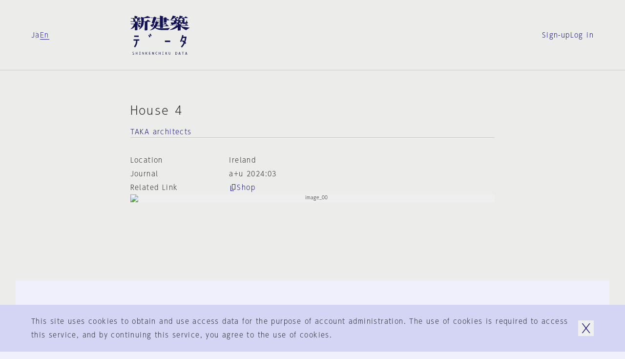

--- FILE ---
content_type: application/javascript; charset=utf-8
request_url: https://data.shinkenchiku.online/_next/static/chunks/app/%5Blng%5D/not-found-5a8e0bb033cc7aa7.js
body_size: 2169
content:
(self.webpackChunk_N_E=self.webpackChunk_N_E||[]).push([[9600],{57706:function(e,t,n){Promise.resolve().then(n.bind(n,88868))},96890:function(e,t,n){"use strict";var r=n(57437),a=n(2265),c=n(97048),s=n(36498),l=n(53860),o=n(79260),u=n(6351),i=n(43372),d=n(53450),f=n.n(d);t.default=e=>{let{locale:t,href:n,target:d,clickHandler:p,active:b,disabled:m,buttonType:h="primary",buttonSize:v="m",buttonRound:x=!1,label:g,type:j="button",className:k,isLoading:y=!1,isAttention:N=!1}=e,C=(0,u.O)(),_=(0,a.useRef)(),w=(0,a.useRef)(),E=(0,a.useRef)(null),Z=(0,a.useRef)(null),q=(0,a.useCallback)(()=>(0,r.jsxs)(r.Fragment,{children:[y?(0,r.jsx)(o.Z,{type:"32-spinner",className:"z-4"}):(0,r.jsx)("span",{className:"relative z-4",children:g}),(0,r.jsx)("span",{className:"bg absolute left-0 top-0 z-3 h-full w-full ".concat("primary"===h?"bg-button-focus":"bg-button-disabled"," scale-x-0"),ref:Z}),(0,r.jsx)("span",{className:"bg absolute left-0 top-0 z-2 h-full w-full ".concat("primary"===h?"bg-button-hover":"bg-button-disabled bg-opacity-45"," scale-x-0"),ref:E}),(0,r.jsx)("span",{className:"bg absolute left-0 top-0 z-1 h-full w-full ".concat("primary"===h?m?"bg-button-disabled":"bg-button-normal":"bg-transparent")})]}),[h,m,y,g]),D=(0,a.useCallback)((e,t)=>{t&&t.kill(),e&&(s.ZP.set(e,{scaleX:.75,transformOrigin:"0 0"}),t=s.ZP.to(e,{scaleX:1,duration:.24,ease:l.Aq.easeOut}))},[]),M=(0,a.useCallback)((e,t)=>{t&&t.kill(),e&&(s.ZP.set(e,{scaleX:.25,transformOrigin:"100% 0"}),t=s.ZP.to(e,{scaleX:0,duration:.24,ease:l.Aq.easeOut}))},[]),L=(0,a.useCallback)(e=>{e&&e.preventDefault(),D(E.current,_.current)},[D]),O=(0,a.useCallback)(e=>{e&&e.preventDefault(),M(E.current,_.current)},[M]),P=(0,a.useCallback)(e=>{e&&e.preventDefault()},[]),R=(0,a.useCallback)(e=>{e&&e.preventDefault()},[]),z=(0,a.useCallback)(e=>{e&&e.preventDefault(),D(Z.current,w.current)},[D]),T=(0,a.useCallback)(e=>{e&&e.preventDefault(),M(Z.current,w.current)},[M]),X=(0,a.useMemo)(()=>({className:"group relative overflow-hidden ".concat(k||""," ").concat(f().container),onClick:p,onMouseDown:c.tq?void 0:P,onMouseUp:c.tq?void 0:R,onMouseEnter:c.tq?void 0:L,onMouseLeave:c.tq?void 0:O,onFocus:c.tq?void 0:z,onBlur:c.tq?void 0:T,"data-active":b,"data-disabled":m,"data-type":h,"data-size":v,"data-round":x,"data-loading":y,"data-attention":N}),[b,T,x,v,h,k,p,m,z,N,y,P,L,O,R]);return n?(0,r.jsx)(i.rU,{locale:t,href:n||"#",target:d,rel:"_blank"===d?"noopener noreferrer":void 0,...X,ref:C,children:q()}):(0,r.jsx)("button",{type:j,...X,disabled:m,ref:C,children:q()})}},79260:function(e,t,n){"use strict";var r=n(57437),a=n(2265);let c=(0,a.forwardRef)((e,t)=>{let{type:n,overrideSize:c,className:s}=e,l=(0,a.useCallback)(()=>{switch(c||n.split("-")[0]){case"24":return"w-24 h-24 text-[24px]";case"32":return"w-32 h-32 text-[32px]";case"64":return"w-64 h-64 text-[64px]";default:return"w-16 h-16 text-[16px]"}},[c,n]);return(0,r.jsx)("i",{className:"icon icon-".concat(n," ").concat(l()," ").concat(s||""," inline-block align-bottom leading-[1]"),ref:t})});c.displayName="Icon",t.Z=c},77298:function(e,t,n){"use strict";var r=n(57437);t.Z=e=>{let{children:t,className:n}=e;return(0,r.jsx)("div",{className:"".concat(n||""," grid-gutter-half bg-background-light-secondary py-64 grid-cols"),children:(0,r.jsx)("div",{className:"col-span-4 col-start-2 sm:col-span-6 sm:col-start-1 md:col-span-6 md:col-start-1",children:t})})}},86203:function(e,t,n){"use strict";var r=n(57437),a=n(2265),c=n(67394),s=n.n(c);t.default=e=>{let{tag:t,className:n,children:c,titleText:l,align:o="left"}=e;return(0,r.jsxs)("div",{className:"".concat(n||""," ").concat("center"===o?"text-center":""," flex flex-col gap-16"),children:[(0,a.createElement)(t,{className:"headline-s ".concat(s().container)},l),c]})}},88868:function(e,t,n){"use strict";var r=n(57437),a=n(96890),c=n(77298),s=n(86203),l=n(78613);t.default=()=>{let{translateText:e,translateRichText:t}=(0,l.Z)();return(0,r.jsxs)(c.Z,{children:[(0,r.jsx)(s.default,{align:"center",titleText:e("error.404.title"),tag:"h1",children:(0,r.jsx)("p",{className:"body-m",children:t("error.404.description")})}),(0,r.jsxs)("div",{className:"mt-64 flex w-full flex-col gap-y-16",children:[(0,r.jsx)(a.default,{buttonType:"primary",label:e("error.404.button.faq"),href:"/faq"}),(0,r.jsx)(a.default,{buttonType:"secondary",label:e("label.back.top"),href:"/"})]})]})}},78613:function(e,t,n){"use strict";var r=n(57437),a=n(42586),c=n(60931);t.Z=e=>{let t=(0,a.useTranslations)(e),n=(e,n)=>t(e,n);return{translateText:n,translateRichText:(e,n)=>t.rich(e,{...n,br:()=>(0,r.jsx)("br",{}),nbsp:()=>(0,r.jsx)(r.Fragment,{children:"\xa0"})}),translateProductIssueName:(e,t,r,a)=>a?"".concat(n((0,c.Qp)(e))," ").concat(n("projects.issue",{yyyy:t.toString(),MM:(0,c.fN)(r,a)})):""}}},6351:function(e,t,n){"use strict";n.d(t,{O:function(){return a}});var r=n(2265);let a=e=>{let t=(0,r.useRef)();return(0,r.useEffect)(()=>{let n=()=>{t.current&&t.current.blur()},r=t=>{e&&e(t),n()};return t.current&&t.current.addEventListener("click",n),document.addEventListener("mouseup",r),document.addEventListener("touchend",r),()=>{document.removeEventListener("mouseup",r),document.removeEventListener("touchend",r)}},[e]),t}},78129:function(e,t,n){"use strict";n.d(t,{al:function(){return a},ck:function(){return c},k1:function(){return r}});let r=["ja","en"],a="ja",c="as-needed"},43372:function(e,t,n){"use strict";n.d(t,{jD:function(){return l},rU:function(){return c},tv:function(){return o}});var r=n(53795),a=n(78129);let{Link:c,redirect:s,usePathname:l,useRouter:o}=(0,r.iV)({locales:a.k1,localePrefix:a.ck})},60931:function(e,t,n){"use strict";n.d(t,{DM:function(){return o},Qp:function(){return s},Xs:function(){return a},fN:function(){return l},kC:function(){return c}});let r=(e,t)=>{let n=new Date(0);return n.setUTCMonth(e-1),n.toLocaleString("en-us",{month:t})},a=(e,t)=>"ja"===t?"".concat(e,"月"):r(e,"short"),c=(e,t)=>{let[n,...r]=Array.from(e);return n.toUpperCase()+(t?r.join("").toLowerCase():r.join(""))},s=e=>"product.".concat(e),l=(e,t)=>"ja"==t?e.toString():r(e,"long"),o=(e,t)=>Intl.NumberFormat("JPY"===t?"ja":"en",{style:"currency",currency:t}).format(e)},53450:function(e){e.exports={container:"panel_container__nf_ku",spin:"panel_spin__oZGHX"}},67394:function(e){e.exports={container:"detail_container__2Ma95"}}},function(e){e.O(0,[2543,922,3795,6498,7048,2586,2971,2117,1744],function(){return e(e.s=57706)}),_N_E=e.O()}]);

--- FILE ---
content_type: application/javascript; charset=utf-8
request_url: https://data.shinkenchiku.online/_next/static/chunks/7048-e4f376032b132d74.js
body_size: 8624
content:
(self.webpackChunk_N_E=self.webpackChunk_N_E||[]).push([[7048],{97048:function(i,e,o){"use strict";var a,r,n,t,s,b,w=o(2265);w&&"object"==typeof w&&"default"in w&&w.default;var d=o(98975),l=new d,u=l.getBrowser(),c=l.getCPU(),m=l.getDevice(),p=l.getEngine(),f=l.getOS(),h=l.getUA(),v={Mobile:"mobile",Tablet:"tablet",SmartTv:"smarttv",Console:"console",Wearable:"wearable",Embedded:"embedded",Browser:void 0},g={Chrome:"Chrome",Firefox:"Firefox",Opera:"Opera",Yandex:"Yandex",Safari:"Safari",InternetExplorer:"Internet Explorer",Edge:"Edge",Chromium:"Chromium",Ie:"IE",MobileSafari:"Mobile Safari",MIUI:"MIUI Browser",SamsungBrowser:"Samsung Browser"},x=function(i){var e=arguments.length>1&&void 0!==arguments[1]?arguments[1]:"none";return i||e},k=function(){return!!("undefined"!=typeof window&&(window.navigator||navigator))&&(window.navigator||navigator)},y=function(i){var e=k();return e&&e.platform&&(-1!==e.platform.indexOf(i)||"MacIntel"===e.platform&&e.maxTouchPoints>1&&!window.MSStream)},S=function(i){return i.type===v.Browser},_=function(i){return i.name===g.Edge},T=function(i){return"string"==typeof i&&-1!==i.indexOf("Edg/")},E=function(){return y("iPad")};m.type,v.SmartTv,m.type,v.Console,m.type,v.Wearable,m.type,v.Embedded,u.name===g.MobileSafari||E(),u.name,g.Chromium;var C=(a=m.type)===v.Mobile||a===v.Tablet||E(),q=m.type===v.Mobile;m.type===v.Tablet||E(),S(m),S(m),f.name,f.name,"iOS"===f.name||E(),u.name,g.Chrome,u.name,g.Firefox,(r=u.name)===g.Safari||g.MobileSafari,u.name,g.Opera,(n=u.name)===g.InternetExplorer||g.Ie,x(f.version),x(f.name),x(u.version),x(u.major),x(u.name),x(m.vendor),x(m.model),x(p.name),x(p.version),x(h),_(u)||T(h),u.name,g.Yandex,x(m.type,"browser"),(t=k())&&(/iPad|iPhone|iPod/.test(t.platform)||"MacIntel"===t.platform&&t.maxTouchPoints>1)&&window.MSStream,E(),y("iPhone"),y("iPod"),"string"==typeof(b=(s=k())&&s.userAgent&&s.userAgent.toLowerCase())&&/electron/.test(b),T(h),_(u)&&T(h),f.name,f.name,u.name,g.MIUI,u.name,g.SamsungBrowser,e.tq=C,e.UA=q},98975:function(i,e,o){var a;!function(r,n){"use strict";var t="function",s="undefined",b="object",w="string",d="major",l="model",u="name",c="type",m="vendor",p="version",f="architecture",h="console",v="mobile",g="tablet",x="smarttv",k="wearable",y="embedded",S="Amazon",_="Apple",T="ASUS",E="BlackBerry",C="Browser",q="Chrome",M="Firefox",O="Google",A="Huawei",N="Microsoft",P="Motorola",z="Opera",U="Samsung",I="Sharp",B="Sony",j="Xiaomi",R="Zebra",D="Facebook",L="Chromium OS",V="Mac OS",G=" Browser",F=function(i,e){var o={};for(var a in i)e[a]&&e[a].length%2==0?o[a]=e[a].concat(i[a]):o[a]=i[a];return o},W=function(i){for(var e={},o=0;o<i.length;o++)e[i[o].toUpperCase()]=i[o];return e},H=function(i,e){return typeof i===w&&-1!==Z(e).indexOf(Z(i))},Z=function(i){return i.toLowerCase()},$=function(i,e){if(typeof i===w)return i=i.replace(/^\s\s*/,""),typeof e===s?i:i.substring(0,500)},X=function(i,e){for(var o,a,r,s,w,d,l=0;l<e.length&&!w;){var u=e[l],c=e[l+1];for(o=a=0;o<u.length&&!w&&u[o];)if(w=u[o++].exec(i))for(r=0;r<c.length;r++)d=w[++a],typeof(s=c[r])===b&&s.length>0?2===s.length?typeof s[1]==t?this[s[0]]=s[1].call(this,d):this[s[0]]=s[1]:3===s.length?typeof s[1]!==t||s[1].exec&&s[1].test?this[s[0]]=d?d.replace(s[1],s[2]):void 0:this[s[0]]=d?s[1].call(this,d,s[2]):void 0:4===s.length&&(this[s[0]]=d?s[3].call(this,d.replace(s[1],s[2])):void 0):this[s]=d||n;l+=2}},Y=function(i,e){for(var o in e)if(typeof e[o]===b&&e[o].length>0){for(var a=0;a<e[o].length;a++)if(H(e[o][a],i))return"?"===o?n:o}else if(H(e[o],i))return"?"===o?n:o;return e.hasOwnProperty("*")?e["*"]:i},K={ME:"4.90","NT 3.11":"NT3.51","NT 4.0":"NT4.0",2e3:"NT 5.0",XP:["NT 5.1","NT 5.2"],Vista:"NT 6.0",7:"NT 6.1",8:"NT 6.2",8.1:"NT 6.3",10:["NT 6.4","NT 10.0"],RT:"ARM"},Q={browser:[[/\b(?:crmo|crios)\/([\w\.]+)/i],[p,[u,"Chrome"]],[/edg(?:e|ios|a)?\/([\w\.]+)/i],[p,[u,"Edge"]],[/(opera mini)\/([-\w\.]+)/i,/(opera [mobiletab]{3,6})\b.+version\/([-\w\.]+)/i,/(opera)(?:.+version\/|[\/ ]+)([\w\.]+)/i],[u,p],[/opios[\/ ]+([\w\.]+)/i],[p,[u,z+" Mini"]],[/\bop(?:rg)?x\/([\w\.]+)/i],[p,[u,z+" GX"]],[/\bopr\/([\w\.]+)/i],[p,[u,z]],[/\bb[ai]*d(?:uhd|[ub]*[aekoprswx]{5,6})[\/ ]?([\w\.]+)/i],[p,[u,"Baidu"]],[/(kindle)\/([\w\.]+)/i,/(lunascape|maxthon|netfront|jasmine|blazer|sleipnir)[\/ ]?([\w\.]*)/i,/(avant|iemobile|slim)\s?(?:browser)?[\/ ]?([\w\.]*)/i,/(?:ms|\()(ie) ([\w\.]+)/i,/(flock|rockmelt|midori|epiphany|silk|skyfire|ovibrowser|bolt|iron|vivaldi|iridium|phantomjs|bowser|qupzilla|falkon|rekonq|puffin|brave|whale(?!.+naver)|qqbrowserlite|duckduckgo|klar|helio)\/([-\w\.]+)/i,/(heytap|ovi)browser\/([\d\.]+)/i,/(weibo)__([\d\.]+)/i],[u,p],[/quark(?:pc)?\/([-\w\.]+)/i],[p,[u,"Quark"]],[/\bddg\/([\w\.]+)/i],[p,[u,"DuckDuckGo"]],[/(?:\buc? ?browser|(?:juc.+)ucweb)[\/ ]?([\w\.]+)/i],[p,[u,"UC"+C]],[/microm.+\bqbcore\/([\w\.]+)/i,/\bqbcore\/([\w\.]+).+microm/i,/micromessenger\/([\w\.]+)/i],[p,[u,"WeChat"]],[/konqueror\/([\w\.]+)/i],[p,[u,"Konqueror"]],[/trident.+rv[: ]([\w\.]{1,9})\b.+like gecko/i],[p,[u,"IE"]],[/ya(?:search)?browser\/([\w\.]+)/i],[p,[u,"Yandex"]],[/slbrowser\/([\w\.]+)/i],[p,[u,"Smart Lenovo "+C]],[/(avast|avg)\/([\w\.]+)/i],[[u,/(.+)/,"$1 Secure "+C],p],[/\bfocus\/([\w\.]+)/i],[p,[u,M+" Focus"]],[/\bopt\/([\w\.]+)/i],[p,[u,z+" Touch"]],[/coc_coc\w+\/([\w\.]+)/i],[p,[u,"Coc Coc"]],[/dolfin\/([\w\.]+)/i],[p,[u,"Dolphin"]],[/coast\/([\w\.]+)/i],[p,[u,z+" Coast"]],[/miuibrowser\/([\w\.]+)/i],[p,[u,"MIUI "+C]],[/fxios\/([-\w\.]+)/i],[p,[u,M]],[/\bqihu|(qi?ho?o?|360)browser/i],[[u,"360"+G]],[/\b(qq)\/([\w\.]+)/i],[[u,/(.+)/,"$1Browser"],p],[/(oculus|sailfish|huawei|vivo|pico)browser\/([\w\.]+)/i],[[u,/(.+)/,"$1"+G],p],[/samsungbrowser\/([\w\.]+)/i],[p,[u,U+" Internet"]],[/(comodo_dragon)\/([\w\.]+)/i],[[u,/_/g," "],p],[/metasr[\/ ]?([\d\.]+)/i],[p,[u,"Sogou Explorer"]],[/(sogou)mo\w+\/([\d\.]+)/i],[[u,"Sogou Mobile"],p],[/(electron)\/([\w\.]+) safari/i,/(tesla)(?: qtcarbrowser|\/(20\d\d\.[-\w\.]+))/i,/m?(qqbrowser|2345Explorer)[\/ ]?([\w\.]+)/i],[u,p],[/(lbbrowser|rekonq)/i,/\[(linkedin)app\]/i],[u],[/((?:fban\/fbios|fb_iab\/fb4a)(?!.+fbav)|;fbav\/([\w\.]+);)/i],[[u,D],p],[/(Klarna)\/([\w\.]+)/i,/(kakao(?:talk|story))[\/ ]([\w\.]+)/i,/(naver)\(.*?(\d+\.[\w\.]+).*\)/i,/safari (line)\/([\w\.]+)/i,/\b(line)\/([\w\.]+)\/iab/i,/(alipay)client\/([\w\.]+)/i,/(twitter)(?:and| f.+e\/([\w\.]+))/i,/(chromium|instagram|snapchat)[\/ ]([-\w\.]+)/i],[u,p],[/\bgsa\/([\w\.]+) .*safari\//i],[p,[u,"GSA"]],[/musical_ly(?:.+app_?version\/|_)([\w\.]+)/i],[p,[u,"TikTok"]],[/headlesschrome(?:\/([\w\.]+)| )/i],[p,[u,q+" Headless"]],[/ wv\).+(chrome)\/([\w\.]+)/i],[[u,q+" WebView"],p],[/droid.+ version\/([\w\.]+)\b.+(?:mobile safari|safari)/i],[p,[u,"Android "+C]],[/(chrome|omniweb|arora|[tizenoka]{5} ?browser)\/v?([\w\.]+)/i],[u,p],[/version\/([\w\.\,]+) .*mobile\/\w+ (safari)/i],[p,[u,"Mobile Safari"]],[/version\/([\w(\.|\,)]+) .*(mobile ?safari|safari)/i],[p,u],[/webkit.+?(mobile ?safari|safari)(\/[\w\.]+)/i],[u,[p,Y,{"1.0":"/8",1.2:"/1",1.3:"/3","2.0":"/412","2.0.2":"/416","2.0.3":"/417","2.0.4":"/419","?":"/"}]],[/(webkit|khtml)\/([\w\.]+)/i],[u,p],[/(navigator|netscape\d?)\/([-\w\.]+)/i],[[u,"Netscape"],p],[/(wolvic)\/([\w\.]+)/i],[u,p],[/mobile vr; rv:([\w\.]+)\).+firefox/i],[p,[u,M+" Reality"]],[/ekiohf.+(flow)\/([\w\.]+)/i,/(swiftfox)/i,/(icedragon|iceweasel|camino|chimera|fennec|maemo browser|minimo|conkeror)[\/ ]?([\w\.\+]+)/i,/(seamonkey|k-meleon|icecat|iceape|firebird|phoenix|palemoon|basilisk|waterfox)\/([-\w\.]+)$/i,/(firefox)\/([\w\.]+)/i,/(mozilla)\/([\w\.]+) .+rv\:.+gecko\/\d+/i,/(polaris|lynx|dillo|icab|doris|amaya|w3m|netsurf|obigo|mosaic|(?:go|ice|up)[\. ]?browser)[-\/ ]?v?([\w\.]+)/i,/(links) \(([\w\.]+)/i],[u,[p,/_/g,"."]],[/(cobalt)\/([\w\.]+)/i],[u,[p,/master.|lts./,""]]],cpu:[[/(?:(amd|x(?:(?:86|64)[-_])?|wow|win)64)[;\)]/i],[[f,"amd64"]],[/(ia32(?=;))/i],[[f,Z]],[/((?:i[346]|x)86)[;\)]/i],[[f,"ia32"]],[/\b(aarch64|arm(v?8e?l?|_?64))\b/i],[[f,"arm64"]],[/\b(arm(?:v[67])?ht?n?[fl]p?)\b/i],[[f,"armhf"]],[/windows (ce|mobile); ppc;/i],[[f,"arm"]],[/((?:ppc|powerpc)(?:64)?)(?: mac|;|\))/i],[[f,/ower/,"",Z]],[/(sun4\w)[;\)]/i],[[f,"sparc"]],[/((?:avr32|ia64(?=;))|68k(?=\))|\barm(?=v(?:[1-7]|[5-7]1)l?|;|eabi)|(?=atmel )avr|(?:irix|mips|sparc)(?:64)?\b|pa-risc)/i],[[f,Z]]],device:[[/\b(sch-i[89]0\d|shw-m380s|sm-[ptx]\w{2,4}|gt-[pn]\d{2,4}|sgh-t8[56]9|nexus 10)/i],[l,[m,U],[c,g]],[/\b((?:s[cgp]h|gt|sm)-(?![lr])\w+|sc[g-]?[\d]+a?|galaxy nexus)/i,/samsung[- ]((?!sm-[lr])[-\w]+)/i,/sec-(sgh\w+)/i],[l,[m,U],[c,v]],[/(?:\/|\()(ip(?:hone|od)[\w, ]*)(?:\/|;)/i],[l,[m,_],[c,v]],[/\((ipad);[-\w\),; ]+apple/i,/applecoremedia\/[\w\.]+ \((ipad)/i,/\b(ipad)\d\d?,\d\d?[;\]].+ios/i],[l,[m,_],[c,g]],[/(macintosh);/i],[l,[m,_]],[/\b(sh-?[altvz]?\d\d[a-ekm]?)/i],[l,[m,I],[c,v]],[/\b((?:ag[rs][23]?|bah2?|sht?|btv)-a?[lw]\d{2})\b(?!.+d\/s)/i],[l,[m,A],[c,g]],[/(?:huawei|honor)([-\w ]+)[;\)]/i,/\b(nexus 6p|\w{2,4}e?-[atu]?[ln][\dx][012359c][adn]?)\b(?!.+d\/s)/i],[l,[m,A],[c,v]],[/\b(poco[\w ]+|m2\d{3}j\d\d[a-z]{2})(?: bui|\))/i,/\b; (\w+) build\/hm\1/i,/\b(hm[-_ ]?note?[_ ]?(?:\d\w)?) bui/i,/\b(redmi[\-_ ]?(?:note|k)?[\w_ ]+)(?: bui|\))/i,/oid[^\)]+; (m?[12][0-389][01]\w{3,6}[c-y])( bui|; wv|\))/i,/\b(mi[-_ ]?(?:a\d|one|one[_ ]plus|note lte|max|cc)?[_ ]?(?:\d?\w?)[_ ]?(?:plus|se|lite|pro)?)(?: bui|\))/i],[[l,/_/g," "],[m,j],[c,v]],[/oid[^\)]+; (2\d{4}(283|rpbf)[cgl])( bui|\))/i,/\b(mi[-_ ]?(?:pad)(?:[\w_ ]+))(?: bui|\))/i],[[l,/_/g," "],[m,j],[c,g]],[/; (\w+) bui.+ oppo/i,/\b(cph[12]\d{3}|p(?:af|c[al]|d\w|e[ar])[mt]\d0|x9007|a101op)\b/i],[l,[m,"OPPO"],[c,v]],[/\b(opd2\d{3}a?) bui/i],[l,[m,"OPPO"],[c,g]],[/vivo (\w+)(?: bui|\))/i,/\b(v[12]\d{3}\w?[at])(?: bui|;)/i],[l,[m,"Vivo"],[c,v]],[/\b(rmx[1-3]\d{3})(?: bui|;|\))/i],[l,[m,"Realme"],[c,v]],[/\b(milestone|droid(?:[2-4x]| (?:bionic|x2|pro|razr))?:?( 4g)?)\b[\w ]+build\//i,/\bmot(?:orola)?[- ](\w*)/i,/((?:moto[\w\(\) ]+|xt\d{3,4}|nexus 6)(?= bui|\)))/i],[l,[m,P],[c,v]],[/\b(mz60\d|xoom[2 ]{0,2}) build\//i],[l,[m,P],[c,g]],[/((?=lg)?[vl]k\-?\d{3}) bui| 3\.[-\w; ]{10}lg?-([06cv9]{3,4})/i],[l,[m,"LG"],[c,g]],[/(lm(?:-?f100[nv]?|-[\w\.]+)(?= bui|\))|nexus [45])/i,/\blg[-e;\/ ]+((?!browser|netcast|android tv)\w+)/i,/\blg-?([\d\w]+) bui/i],[l,[m,"LG"],[c,v]],[/(ideatab[-\w ]+)/i,/lenovo ?(s[56]000[-\w]+|tab(?:[\w ]+)|yt[-\d\w]{6}|tb[-\d\w]{6})/i],[l,[m,"Lenovo"],[c,g]],[/(?:maemo|nokia).*(n900|lumia \d+)/i,/nokia[-_ ]?([-\w\.]*)/i],[[l,/_/g," "],[m,"Nokia"],[c,v]],[/(pixel c)\b/i],[l,[m,O],[c,g]],[/droid.+; (pixel[\daxl ]{0,6})(?: bui|\))/i],[l,[m,O],[c,v]],[/droid.+ (a?\d[0-2]{2}so|[c-g]\d{4}|so[-gl]\w+|xq-a\w[4-7][12])(?= bui|\).+chrome\/(?![1-6]{0,1}\d\.))/i],[l,[m,B],[c,v]],[/sony tablet [ps]/i,/\b(?:sony)?sgp\w+(?: bui|\))/i],[[l,"Xperia Tablet"],[m,B],[c,g]],[/ (kb2005|in20[12]5|be20[12][59])\b/i,/(?:one)?(?:plus)? (a\d0\d\d)(?: b|\))/i],[l,[m,"OnePlus"],[c,v]],[/(alexa)webm/i,/(kf[a-z]{2}wi|aeo(?!bc)\w\w)( bui|\))/i,/(kf[a-z]+)( bui|\)).+silk\//i],[l,[m,S],[c,g]],[/((?:sd|kf)[0349hijorstuw]+)( bui|\)).+silk\//i],[[l,/(.+)/g,"Fire Phone $1"],[m,S],[c,v]],[/(playbook);[-\w\),; ]+(rim)/i],[l,m,[c,g]],[/\b((?:bb[a-f]|st[hv])100-\d)/i,/\(bb10; (\w+)/i],[l,[m,E],[c,v]],[/(?:\b|asus_)(transfo[prime ]{4,10} \w+|eeepc|slider \w+|nexus 7|padfone|p00[cj])/i],[l,[m,T],[c,g]],[/ (z[bes]6[027][012][km][ls]|zenfone \d\w?)\b/i],[l,[m,T],[c,v]],[/(nexus 9)/i],[l,[m,"HTC"],[c,g]],[/(htc)[-;_ ]{1,2}([\w ]+(?=\)| bui)|\w+)/i,/(zte)[- ]([\w ]+?)(?: bui|\/|\))/i,/(alcatel|geeksphone|nexian|panasonic(?!(?:;|\.))|sony(?!-bra))[-_ ]?([-\w]*)/i],[m,[l,/_/g," "],[c,v]],[/droid [\w\.]+; ((?:8[14]9[16]|9(?:0(?:48|60|8[01])|1(?:3[27]|66)|2(?:6[69]|9[56])|466))[gqswx])\w*(\)| bui)/i],[l,[m,"TCL"],[c,g]],[/(itel) ((\w+))/i],[[m,Z],l,[c,Y,{tablet:["p10001l","w7001"],"*":"mobile"}]],[/droid.+; ([ab][1-7]-?[0178a]\d\d?)/i],[l,[m,"Acer"],[c,g]],[/droid.+; (m[1-5] note) bui/i,/\bmz-([-\w]{2,})/i],[l,[m,"Meizu"],[c,v]],[/; ((?:power )?armor(?:[\w ]{0,8}))(?: bui|\))/i],[l,[m,"Ulefone"],[c,v]],[/droid.+; (a(?:015|06[35]|142p?))/i],[l,[m,"Nothing"],[c,v]],[/(blackberry|benq|palm(?=\-)|sonyericsson|acer|asus|dell|meizu|motorola|polytron|infinix|tecno)[-_ ]?([-\w]*)/i,/(hp) ([\w ]+\w)/i,/(asus)-?(\w+)/i,/(microsoft); (lumia[\w ]+)/i,/(lenovo)[-_ ]?([-\w]+)/i,/(jolla)/i,/(oppo) ?([\w ]+) bui/i],[m,l,[c,v]],[/(kobo)\s(ereader|touch)/i,/(archos) (gamepad2?)/i,/(hp).+(touchpad(?!.+tablet)|tablet)/i,/(kindle)\/([\w\.]+)/i,/(nook)[\w ]+build\/(\w+)/i,/(dell) (strea[kpr\d ]*[\dko])/i,/(le[- ]+pan)[- ]+(\w{1,9}) bui/i,/(trinity)[- ]*(t\d{3}) bui/i,/(gigaset)[- ]+(q\w{1,9}) bui/i,/(vodafone) ([\w ]+)(?:\)| bui)/i],[m,l,[c,g]],[/(surface duo)/i],[l,[m,N],[c,g]],[/droid [\d\.]+; (fp\du?)(?: b|\))/i],[l,[m,"Fairphone"],[c,v]],[/(u304aa)/i],[l,[m,"AT&T"],[c,v]],[/\bsie-(\w*)/i],[l,[m,"Siemens"],[c,v]],[/\b(rct\w+) b/i],[l,[m,"RCA"],[c,g]],[/\b(venue[\d ]{2,7}) b/i],[l,[m,"Dell"],[c,g]],[/\b(q(?:mv|ta)\w+) b/i],[l,[m,"Verizon"],[c,g]],[/\b(?:barnes[& ]+noble |bn[rt])([\w\+ ]*) b/i],[l,[m,"Barnes & Noble"],[c,g]],[/\b(tm\d{3}\w+) b/i],[l,[m,"NuVision"],[c,g]],[/\b(k88) b/i],[l,[m,"ZTE"],[c,g]],[/\b(nx\d{3}j) b/i],[l,[m,"ZTE"],[c,v]],[/\b(gen\d{3}) b.+49h/i],[l,[m,"Swiss"],[c,v]],[/\b(zur\d{3}) b/i],[l,[m,"Swiss"],[c,g]],[/\b((zeki)?tb.*\b) b/i],[l,[m,"Zeki"],[c,g]],[/\b([yr]\d{2}) b/i,/\b(dragon[- ]+touch |dt)(\w{5}) b/i],[[m,"Dragon Touch"],l,[c,g]],[/\b(ns-?\w{0,9}) b/i],[l,[m,"Insignia"],[c,g]],[/\b((nxa|next)-?\w{0,9}) b/i],[l,[m,"NextBook"],[c,g]],[/\b(xtreme\_)?(v(1[045]|2[015]|[3469]0|7[05])) b/i],[[m,"Voice"],l,[c,v]],[/\b(lvtel\-)?(v1[12]) b/i],[[m,"LvTel"],l,[c,v]],[/\b(ph-1) /i],[l,[m,"Essential"],[c,v]],[/\b(v(100md|700na|7011|917g).*\b) b/i],[l,[m,"Envizen"],[c,g]],[/\b(trio[-\w\. ]+) b/i],[l,[m,"MachSpeed"],[c,g]],[/\btu_(1491) b/i],[l,[m,"Rotor"],[c,g]],[/(shield[\w ]+) b/i],[l,[m,"Nvidia"],[c,g]],[/(sprint) (\w+)/i],[m,l,[c,v]],[/(kin\.[onetw]{3})/i],[[l,/\./g," "],[m,N],[c,v]],[/droid.+; (cc6666?|et5[16]|mc[239][23]x?|vc8[03]x?)\)/i],[l,[m,R],[c,g]],[/droid.+; (ec30|ps20|tc[2-8]\d[kx])\)/i],[l,[m,R],[c,v]],[/smart-tv.+(samsung)/i],[m,[c,x]],[/hbbtv.+maple;(\d+)/i],[[l,/^/,"SmartTV"],[m,U],[c,x]],[/(nux; netcast.+smarttv|lg (netcast\.tv-201\d|android tv))/i],[[m,"LG"],[c,x]],[/(apple) ?tv/i],[m,[l,_+" TV"],[c,x]],[/crkey/i],[[l,q+"cast"],[m,O],[c,x]],[/droid.+aft(\w+)( bui|\))/i],[l,[m,S],[c,x]],[/\(dtv[\);].+(aquos)/i,/(aquos-tv[\w ]+)\)/i],[l,[m,I],[c,x]],[/(bravia[\w ]+)( bui|\))/i],[l,[m,B],[c,x]],[/(mitv-\w{5}) bui/i],[l,[m,j],[c,x]],[/Hbbtv.*(technisat) (.*);/i],[m,l,[c,x]],[/\b(roku)[\dx]*[\)\/]((?:dvp-)?[\d\.]*)/i,/hbbtv\/\d+\.\d+\.\d+ +\([\w\+ ]*; *([\w\d][^;]*);([^;]*)/i],[[m,$],[l,$],[c,x]],[/\b(android tv|smart[- ]?tv|opera tv|tv; rv:)\b/i],[[c,x]],[/(ouya)/i,/(nintendo) ([wids3utch]+)/i],[m,l,[c,h]],[/droid.+; (shield) bui/i],[l,[m,"Nvidia"],[c,h]],[/(playstation [345portablevi]+)/i],[l,[m,B],[c,h]],[/\b(xbox(?: one)?(?!; xbox))[\); ]/i],[l,[m,N],[c,h]],[/\b(sm-[lr]\d\d[05][fnuw]?s?)\b/i],[l,[m,U],[c,k]],[/((pebble))app/i],[m,l,[c,k]],[/(watch)(?: ?os[,\/]|\d,\d\/)[\d\.]+/i],[l,[m,_],[c,k]],[/droid.+; (glass) \d/i],[l,[m,O],[c,k]],[/droid.+; (wt63?0{2,3})\)/i],[l,[m,R],[c,k]],[/(quest( \d| pro)?)/i],[l,[m,D],[c,k]],[/(tesla)(?: qtcarbrowser|\/[-\w\.]+)/i],[m,[c,y]],[/(aeobc)\b/i],[l,[m,S],[c,y]],[/droid .+?; ([^;]+?)(?: bui|; wv\)|\) applew).+? mobile safari/i],[l,[c,v]],[/droid .+?; ([^;]+?)(?: bui|\) applew).+?(?! mobile) safari/i],[l,[c,g]],[/\b((tablet|tab)[;\/]|focus\/\d(?!.+mobile))/i],[[c,g]],[/(phone|mobile(?:[;\/]| [ \w\/\.]*safari)|pda(?=.+windows ce))/i],[[c,v]],[/(android[-\w\. ]{0,9});.+buil/i],[l,[m,"Generic"]]],engine:[[/windows.+ edge\/([\w\.]+)/i],[p,[u,"EdgeHTML"]],[/webkit\/537\.36.+chrome\/(?!27)([\w\.]+)/i],[p,[u,"Blink"]],[/(presto)\/([\w\.]+)/i,/(webkit|trident|netfront|netsurf|amaya|lynx|w3m|goanna)\/([\w\.]+)/i,/ekioh(flow)\/([\w\.]+)/i,/(khtml|tasman|links)[\/ ]\(?([\w\.]+)/i,/(icab)[\/ ]([23]\.[\d\.]+)/i,/\b(libweb)/i],[u,p],[/rv\:([\w\.]{1,9})\b.+(gecko)/i],[p,u]],os:[[/microsoft (windows) (vista|xp)/i],[u,p],[/(windows (?:phone(?: os)?|mobile))[\/ ]?([\d\.\w ]*)/i],[u,[p,Y,K]],[/windows nt 6\.2; (arm)/i,/windows[\/ ]?([ntce\d\. ]+\w)(?!.+xbox)/i,/(?:win(?=3|9|n)|win 9x )([nt\d\.]+)/i],[[p,Y,K],[u,"Windows"]],[/ip[honead]{2,4}\b(?:.*os ([\w]+) like mac|; opera)/i,/(?:ios;fbsv\/|iphone.+ios[\/ ])([\d\.]+)/i,/cfnetwork\/.+darwin/i],[[p,/_/g,"."],[u,"iOS"]],[/(mac os x) ?([\w\. ]*)/i,/(macintosh|mac_powerpc\b)(?!.+haiku)/i],[[u,V],[p,/_/g,"."]],[/droid ([\w\.]+)\b.+(android[- ]x86|harmonyos)/i],[p,u],[/(android|webos|qnx|bada|rim tablet os|maemo|meego|sailfish)[-\/ ]?([\w\.]*)/i,/(blackberry)\w*\/([\w\.]*)/i,/(tizen|kaios)[\/ ]([\w\.]+)/i,/\((series40);/i],[u,p],[/\(bb(10);/i],[p,[u,E]],[/(?:symbian ?os|symbos|s60(?=;)|series60)[-\/ ]?([\w\.]*)/i],[p,[u,"Symbian"]],[/mozilla\/[\d\.]+ \((?:mobile|tablet|tv|mobile; [\w ]+); rv:.+ gecko\/([\w\.]+)/i],[p,[u,M+" OS"]],[/web0s;.+rt(tv)/i,/\b(?:hp)?wos(?:browser)?\/([\w\.]+)/i],[p,[u,"webOS"]],[/watch(?: ?os[,\/]|\d,\d\/)([\d\.]+)/i],[p,[u,"watchOS"]],[/crkey\/([\d\.]+)/i],[p,[u,q+"cast"]],[/(cros) [\w]+(?:\)| ([\w\.]+)\b)/i],[[u,L],p],[/panasonic;(viera)/i,/(netrange)mmh/i,/(nettv)\/(\d+\.[\w\.]+)/i,/(nintendo|playstation) ([wids345portablevuch]+)/i,/(xbox); +xbox ([^\);]+)/i,/\b(joli|palm)\b ?(?:os)?\/?([\w\.]*)/i,/(mint)[\/\(\) ]?(\w*)/i,/(mageia|vectorlinux)[; ]/i,/([kxln]?ubuntu|debian|suse|opensuse|gentoo|arch(?= linux)|slackware|fedora|mandriva|centos|pclinuxos|red ?hat|zenwalk|linpus|raspbian|plan 9|minix|risc os|contiki|deepin|manjaro|elementary os|sabayon|linspire)(?: gnu\/linux)?(?: enterprise)?(?:[- ]linux)?(?:-gnu)?[-\/ ]?(?!chrom|package)([-\w\.]*)/i,/(hurd|linux) ?([\w\.]*)/i,/(gnu) ?([\w\.]*)/i,/\b([-frentopcghs]{0,5}bsd|dragonfly)[\/ ]?(?!amd|[ix346]{1,2}86)([\w\.]*)/i,/(haiku) (\w+)/i],[u,p],[/(sunos) ?([\w\.\d]*)/i],[[u,"Solaris"],p],[/((?:open)?solaris)[-\/ ]?([\w\.]*)/i,/(aix) ((\d)(?=\.|\)| )[\w\.])*/i,/\b(beos|os\/2|amigaos|morphos|openvms|fuchsia|hp-ux|serenityos)/i,/(unix) ?([\w\.]*)/i],[u,p]]},J=function(i,e){if(typeof i===b&&(e=i,i=n),!(this instanceof J))return new J(i,e).getResult();var o=typeof r!==s&&r.navigator?r.navigator:n,a=i||(o&&o.userAgent?o.userAgent:""),h=o&&o.userAgentData?o.userAgentData:n,x=e?F(Q,e):Q,k=o&&o.userAgent==a;return this.getBrowser=function(){var i,e={};return e[u]=n,e[p]=n,X.call(e,a,x.browser),e[d]=typeof(i=e[p])===w?i.replace(/[^\d\.]/g,"").split(".")[0]:n,k&&o&&o.brave&&typeof o.brave.isBrave==t&&(e[u]="Brave"),e},this.getCPU=function(){var i={};return i[f]=n,X.call(i,a,x.cpu),i},this.getDevice=function(){var i={};return i[m]=n,i[l]=n,i[c]=n,X.call(i,a,x.device),k&&!i[c]&&h&&h.mobile&&(i[c]=v),k&&"Macintosh"==i[l]&&o&&typeof o.standalone!==s&&o.maxTouchPoints&&o.maxTouchPoints>2&&(i[l]="iPad",i[c]=g),i},this.getEngine=function(){var i={};return i[u]=n,i[p]=n,X.call(i,a,x.engine),i},this.getOS=function(){var i={};return i[u]=n,i[p]=n,X.call(i,a,x.os),k&&!i[u]&&h&&h.platform&&"Unknown"!=h.platform&&(i[u]=h.platform.replace(/chrome os/i,L).replace(/macos/i,V)),i},this.getResult=function(){return{ua:this.getUA(),browser:this.getBrowser(),engine:this.getEngine(),os:this.getOS(),device:this.getDevice(),cpu:this.getCPU()}},this.getUA=function(){return a},this.setUA=function(i){return a=typeof i===w&&i.length>500?$(i,500):i,this},this.setUA(a),this};J.VERSION="1.0.39",J.BROWSER=W([u,p,d]),J.CPU=W([f]),J.DEVICE=W([l,m,c,h,v,x,g,k,y]),J.ENGINE=J.OS=W([u,p]),typeof e!==s?(i.exports&&(e=i.exports=J),e.UAParser=J):o.amdO?n!==(a=(function(){return J}).call(e,o,e,i))&&(i.exports=a):typeof r!==s&&(r.UAParser=J);var ii=typeof r!==s&&(r.jQuery||r.Zepto);if(ii&&!ii.ua){var ie=new J;ii.ua=ie.getResult(),ii.ua.get=function(){return ie.getUA()},ii.ua.set=function(i){ie.setUA(i);var e=ie.getResult();for(var o in e)ii.ua[o]=e[o]}}}("object"==typeof window?window:this)}}]);

--- FILE ---
content_type: text/x-component
request_url: https://data.shinkenchiku.online/en/projects/sample?_rsc=eqs38
body_size: -337
content:
0:["xkRrbce1TzemAH3QvWqeY",[["children",["lng","en","d"],"children","projects","children","sample",["sample",{"children":["__PAGE__",{}]}],null,null]]]


--- FILE ---
content_type: text/x-component
request_url: https://data.shinkenchiku.online/en/signin?redirect_to=%2Fprojects%2Farticles%2FAU_2024_03_112-0&_rsc=eqs38
body_size: 36
content:
0:["xkRrbce1TzemAH3QvWqeY",[["children",["lng","en","d"],"children","(auth)",["(auth)",{"children":["signin",{"children":["__PAGE__?{\"redirect_to\":\"/projects/articles/AU_2024_03_112-0\"}",{}]}]},"$undefined","$undefined",true],null,null]]]


--- FILE ---
content_type: application/javascript; charset=utf-8
request_url: https://data.shinkenchiku.online/_next/static/chunks/3143-4882e2ccab58e3b1.js
body_size: 54861
content:
(self.webpackChunk_N_E=self.webpackChunk_N_E||[]).push([[3143],{95270:function(e,t,r){var n=r(80867),o={ease:n(.25,.1,.25,1),easeIn:n(.42,0,1,1),easeOut:n(0,0,.58,1),easeInOut:n(.42,0,.58,1),linear:n(0,0,1,1)};function i(){}function a(){var e=new Set,t=new Set,r=0;return{next:n,cancel:n,clearAll:function(){e.clear(),t.clear(),cancelAnimationFrame(r),r=0}};function n(e){t.add(e),r||(r=requestAnimationFrame(o))}function o(){r=0;var n=t;t=e,(e=n).forEach(function(e){e()}),e.clear()}}e.exports=function(e,t,r){var n,a=Object.create(null),c=Object.create(null),f="function"==typeof(r=r||{}).easing?r.easing:o[r.easing];f||(r.easing&&console.warn("Unknown easing function in amator: "+r.easing),f=o.ease);var s="function"==typeof r.step?r.step:i,u="function"==typeof r.done?r.done:i,l=function(e){if(!e)return"undefined"!=typeof window&&window.requestAnimationFrame?{next:window.requestAnimationFrame.bind(window),cancel:window.cancelAnimationFrame.bind(window)}:{next:function(e){return setTimeout(e,1e3/60)},cancel:function(e){return clearTimeout(e)}};if("function"!=typeof e.next)throw Error("Scheduler is supposed to have next(cb) function");if("function"!=typeof e.cancel)throw Error("Scheduler is supposed to have cancel(handle) function");return e}(r.scheduler),h=Object.keys(t);h.forEach(function(r){a[r]=e[r],c[r]=t[r]-e[r]});var d=Math.max(1,.06*("number"==typeof r.duration?r.duration:400)),p=0;return n=l.next(function t(){var r=f(p/d);p+=1,h.forEach(function(t){e[t]=c[t]*r+a[t]}),p<=d?(n=l.next(t),s(e)):(n=0,setTimeout(function(){u(e)},0))}),{cancel:function(){l.cancel(n),n=0}}},e.exports.makeAggregateRaf=a,e.exports.sharedScheduler=a()},80867:function(e){var t="function"==typeof Float32Array;function r(e,t,r){return(((1-3*r+3*t)*e+(3*r-6*t))*e+3*t)*e}function n(e,t,r){return 3*(1-3*r+3*t)*e*e+2*(3*r-6*t)*e+3*t}function o(e){return e}e.exports=function(e,i,a,c){if(!(0<=e&&e<=1&&0<=a&&a<=1))throw Error("bezier x values must be in [0, 1] range");if(e===i&&a===c)return o;for(var f=t?new Float32Array(11):Array(11),s=0;s<11;++s)f[s]=r(.1*s,e,a);return function(t){return 0===t?0:1===t?1:r(function(t){for(var o=0,i=1;10!==i&&f[i]<=t;++i)o+=.1;var c=o+(t-f[--i])/(f[i+1]-f[i])*.1,s=n(c,e,a);return s>=.001?function(e,t,o,i){for(var a=0;a<4;++a){var c=n(t,o,i);if(0===c)break;var f=r(t,o,i)-e;t-=f/c}return t}(t,c,e,a):0===s?c:function(e,t,n,o,i){var a,c,f=0;do(a=r(c=t+(n-t)/2,o,i)-e)>0?n=c:t=c;while(Math.abs(a)>1e-7&&++f<10);return c}(t,o,o+.1,e,a)}(t),i,c)}}},8921:function(e,t,r){var n;n=function(e){var t,r,n,o,i,a,c,f,s,u,l,h,d,p;return t=e.lib.BlockCipher,r=e.algo,n=[],o=[],i=[],a=[],c=[],f=[],s=[],u=[],l=[],h=[],function(){for(var e=[],t=0;t<256;t++)t<128?e[t]=t<<1:e[t]=t<<1^283;for(var r=0,d=0,t=0;t<256;t++){var p=d^d<<1^d<<2^d<<3^d<<4;p=p>>>8^255&p^99,n[r]=p,o[p]=r;var v=e[r],g=e[v],b=e[g],y=257*e[p]^16843008*p;i[r]=y<<24|y>>>8,a[r]=y<<16|y>>>16,c[r]=y<<8|y>>>24,f[r]=y;var y=16843009*b^65537*g^257*v^16843008*r;s[p]=y<<24|y>>>8,u[p]=y<<16|y>>>16,l[p]=y<<8|y>>>24,h[p]=y,r?(r=v^e[e[e[b^v]]],d^=e[e[d]]):r=d=1}}(),d=[0,1,2,4,8,16,32,64,128,27,54],p=r.AES=t.extend({_doReset:function(){if(!this._nRounds||this._keyPriorReset!==this._key){for(var e,t=this._keyPriorReset=this._key,r=t.words,o=t.sigBytes/4,i=((this._nRounds=o+6)+1)*4,a=this._keySchedule=[],c=0;c<i;c++)c<o?a[c]=r[c]:(e=a[c-1],c%o?o>6&&c%o==4&&(e=n[e>>>24]<<24|n[e>>>16&255]<<16|n[e>>>8&255]<<8|n[255&e]):e=(n[(e=e<<8|e>>>24)>>>24]<<24|n[e>>>16&255]<<16|n[e>>>8&255]<<8|n[255&e])^d[c/o|0]<<24,a[c]=a[c-o]^e);for(var f=this._invKeySchedule=[],p=0;p<i;p++){var c=i-p;if(p%4)var e=a[c];else var e=a[c-4];p<4||c<=4?f[p]=e:f[p]=s[n[e>>>24]]^u[n[e>>>16&255]]^l[n[e>>>8&255]]^h[n[255&e]]}}},encryptBlock:function(e,t){this._doCryptBlock(e,t,this._keySchedule,i,a,c,f,n)},decryptBlock:function(e,t){var r=e[t+1];e[t+1]=e[t+3],e[t+3]=r,this._doCryptBlock(e,t,this._invKeySchedule,s,u,l,h,o);var r=e[t+1];e[t+1]=e[t+3],e[t+3]=r},_doCryptBlock:function(e,t,r,n,o,i,a,c){for(var f=this._nRounds,s=e[t]^r[0],u=e[t+1]^r[1],l=e[t+2]^r[2],h=e[t+3]^r[3],d=4,p=1;p<f;p++){var v=n[s>>>24]^o[u>>>16&255]^i[l>>>8&255]^a[255&h]^r[d++],g=n[u>>>24]^o[l>>>16&255]^i[h>>>8&255]^a[255&s]^r[d++],b=n[l>>>24]^o[h>>>16&255]^i[s>>>8&255]^a[255&u]^r[d++],y=n[h>>>24]^o[s>>>16&255]^i[u>>>8&255]^a[255&l]^r[d++];s=v,u=g,l=b,h=y}var v=(c[s>>>24]<<24|c[u>>>16&255]<<16|c[l>>>8&255]<<8|c[255&h])^r[d++],g=(c[u>>>24]<<24|c[l>>>16&255]<<16|c[h>>>8&255]<<8|c[255&s])^r[d++],b=(c[l>>>24]<<24|c[h>>>16&255]<<16|c[s>>>8&255]<<8|c[255&u])^r[d++],y=(c[h>>>24]<<24|c[s>>>16&255]<<16|c[u>>>8&255]<<8|c[255&l])^r[d++];e[t]=v,e[t+1]=g,e[t+2]=b,e[t+3]=y},keySize:8}),e.AES=t._createHelper(p),e.AES},e.exports=n(r(10167),r(58717),r(29461),r(70067),r(27))},78378:function(e,t,r){var n;n=function(e){return function(){var t=e.lib.BlockCipher,r=e.algo;let n=[608135816,2242054355,320440878,57701188,2752067618,698298832,137296536,3964562569,1160258022,953160567,3193202383,887688300,3232508343,3380367581,1065670069,3041331479,2450970073,2306472731],o=[[3509652390,2564797868,805139163,3491422135,3101798381,1780907670,3128725573,4046225305,614570311,3012652279,134345442,2240740374,1667834072,1901547113,2757295779,4103290238,227898511,1921955416,1904987480,2182433518,2069144605,3260701109,2620446009,720527379,3318853667,677414384,3393288472,3101374703,2390351024,1614419982,1822297739,2954791486,3608508353,3174124327,2024746970,1432378464,3864339955,2857741204,1464375394,1676153920,1439316330,715854006,3033291828,289532110,2706671279,2087905683,3018724369,1668267050,732546397,1947742710,3462151702,2609353502,2950085171,1814351708,2050118529,680887927,999245976,1800124847,3300911131,1713906067,1641548236,4213287313,1216130144,1575780402,4018429277,3917837745,3693486850,3949271944,596196993,3549867205,258830323,2213823033,772490370,2760122372,1774776394,2652871518,566650946,4142492826,1728879713,2882767088,1783734482,3629395816,2517608232,2874225571,1861159788,326777828,3124490320,2130389656,2716951837,967770486,1724537150,2185432712,2364442137,1164943284,2105845187,998989502,3765401048,2244026483,1075463327,1455516326,1322494562,910128902,469688178,1117454909,936433444,3490320968,3675253459,1240580251,122909385,2157517691,634681816,4142456567,3825094682,3061402683,2540495037,79693498,3249098678,1084186820,1583128258,426386531,1761308591,1047286709,322548459,995290223,1845252383,2603652396,3431023940,2942221577,3202600964,3727903485,1712269319,422464435,3234572375,1170764815,3523960633,3117677531,1434042557,442511882,3600875718,1076654713,1738483198,4213154764,2393238008,3677496056,1014306527,4251020053,793779912,2902807211,842905082,4246964064,1395751752,1040244610,2656851899,3396308128,445077038,3742853595,3577915638,679411651,2892444358,2354009459,1767581616,3150600392,3791627101,3102740896,284835224,4246832056,1258075500,768725851,2589189241,3069724005,3532540348,1274779536,3789419226,2764799539,1660621633,3471099624,4011903706,913787905,3497959166,737222580,2514213453,2928710040,3937242737,1804850592,3499020752,2949064160,2386320175,2390070455,2415321851,4061277028,2290661394,2416832540,1336762016,1754252060,3520065937,3014181293,791618072,3188594551,3933548030,2332172193,3852520463,3043980520,413987798,3465142937,3030929376,4245938359,2093235073,3534596313,375366246,2157278981,2479649556,555357303,3870105701,2008414854,3344188149,4221384143,3956125452,2067696032,3594591187,2921233993,2428461,544322398,577241275,1471733935,610547355,4027169054,1432588573,1507829418,2025931657,3646575487,545086370,48609733,2200306550,1653985193,298326376,1316178497,3007786442,2064951626,458293330,2589141269,3591329599,3164325604,727753846,2179363840,146436021,1461446943,4069977195,705550613,3059967265,3887724982,4281599278,3313849956,1404054877,2845806497,146425753,1854211946],[1266315497,3048417604,3681880366,3289982499,290971e4,1235738493,2632868024,2414719590,3970600049,1771706367,1449415276,3266420449,422970021,1963543593,2690192192,3826793022,1062508698,1531092325,1804592342,2583117782,2714934279,4024971509,1294809318,4028980673,1289560198,2221992742,1669523910,35572830,157838143,1052438473,1016535060,1802137761,1753167236,1386275462,3080475397,2857371447,1040679964,2145300060,2390574316,1461121720,2956646967,4031777805,4028374788,33600511,2920084762,1018524850,629373528,3691585981,3515945977,2091462646,2486323059,586499841,988145025,935516892,3367335476,2599673255,2839830854,265290510,3972581182,2759138881,3795373465,1005194799,847297441,406762289,1314163512,1332590856,1866599683,4127851711,750260880,613907577,1450815602,3165620655,3734664991,3650291728,3012275730,3704569646,1427272223,778793252,1343938022,2676280711,2052605720,1946737175,3164576444,3914038668,3967478842,3682934266,1661551462,3294938066,4011595847,840292616,3712170807,616741398,312560963,711312465,1351876610,322626781,1910503582,271666773,2175563734,1594956187,70604529,3617834859,1007753275,1495573769,4069517037,2549218298,2663038764,504708206,2263041392,3941167025,2249088522,1514023603,1998579484,1312622330,694541497,2582060303,2151582166,1382467621,776784248,2618340202,3323268794,2497899128,2784771155,503983604,4076293799,907881277,423175695,432175456,1378068232,4145222326,3954048622,3938656102,3820766613,2793130115,2977904593,26017576,3274890735,3194772133,1700274565,1756076034,4006520079,3677328699,720338349,1533947780,354530856,688349552,3973924725,1637815568,332179504,3949051286,53804574,2852348879,3044236432,1282449977,3583942155,3416972820,4006381244,1617046695,2628476075,3002303598,1686838959,431878346,2686675385,1700445008,1080580658,1009431731,832498133,3223435511,2605976345,2271191193,2516031870,1648197032,4164389018,2548247927,300782431,375919233,238389289,3353747414,2531188641,2019080857,1475708069,455242339,2609103871,448939670,3451063019,1395535956,2413381860,1841049896,1491858159,885456874,4264095073,4001119347,1565136089,3898914787,1108368660,540939232,1173283510,2745871338,3681308437,4207628240,3343053890,4016749493,1699691293,1103962373,3625875870,2256883143,3830138730,1031889488,3479347698,1535977030,4236805024,3251091107,2132092099,1774941330,1199868427,1452454533,157007616,2904115357,342012276,595725824,1480756522,206960106,497939518,591360097,863170706,2375253569,3596610801,1814182875,2094937945,3421402208,1082520231,3463918190,2785509508,435703966,3908032597,1641649973,2842273706,3305899714,1510255612,2148256476,2655287854,3276092548,4258621189,236887753,3681803219,274041037,1734335097,3815195456,3317970021,1899903192,1026095262,4050517792,356393447,2410691914,3873677099,3682840055],[3913112168,2491498743,4132185628,2489919796,1091903735,1979897079,3170134830,3567386728,3557303409,857797738,1136121015,1342202287,507115054,2535736646,337727348,3213592640,1301675037,2528481711,1895095763,1721773893,3216771564,62756741,2142006736,835421444,2531993523,1442658625,3659876326,2882144922,676362277,1392781812,170690266,3921047035,1759253602,3611846912,1745797284,664899054,1329594018,3901205900,3045908486,2062866102,2865634940,3543621612,3464012697,1080764994,553557557,3656615353,3996768171,991055499,499776247,1265440854,648242737,3940784050,980351604,3713745714,1749149687,3396870395,4211799374,3640570775,1161844396,3125318951,1431517754,545492359,4268468663,3499529547,1437099964,2702547544,3433638243,2581715763,2787789398,1060185593,1593081372,2418618748,4260947970,69676912,2159744348,86519011,2512459080,3838209314,1220612927,3339683548,133810670,1090789135,1078426020,1569222167,845107691,3583754449,4072456591,1091646820,628848692,1613405280,3757631651,526609435,236106946,48312990,2942717905,3402727701,1797494240,859738849,992217954,4005476642,2243076622,3870952857,3732016268,765654824,3490871365,2511836413,1685915746,3888969200,1414112111,2273134842,3281911079,4080962846,172450625,2569994100,980381355,4109958455,2819808352,2716589560,2568741196,3681446669,3329971472,1835478071,660984891,3704678404,4045999559,3422617507,3040415634,1762651403,1719377915,3470491036,2693910283,3642056355,3138596744,1364962596,2073328063,1983633131,926494387,3423689081,2150032023,4096667949,1749200295,3328846651,309677260,2016342300,1779581495,3079819751,111262694,1274766160,443224088,298511866,1025883608,3806446537,1145181785,168956806,3641502830,3584813610,1689216846,3666258015,3200248200,1692713982,2646376535,4042768518,1618508792,1610833997,3523052358,4130873264,2001055236,3610705100,2202168115,4028541809,2961195399,1006657119,2006996926,3186142756,1430667929,3210227297,1314452623,4074634658,4101304120,2273951170,1399257539,3367210612,3027628629,1190975929,2062231137,2333990788,2221543033,2438960610,1181637006,548689776,2362791313,3372408396,3104550113,3145860560,296247880,1970579870,3078560182,3769228297,1714227617,3291629107,3898220290,166772364,1251581989,493813264,448347421,195405023,2709975567,677966185,3703036547,1463355134,2715995803,1338867538,1343315457,2802222074,2684532164,233230375,2599980071,2000651841,3277868038,1638401717,4028070440,3237316320,6314154,819756386,300326615,590932579,1405279636,3267499572,3150704214,2428286686,3959192993,3461946742,1862657033,1266418056,963775037,2089974820,2263052895,1917689273,448879540,3550394620,3981727096,150775221,3627908307,1303187396,508620638,2975983352,2726630617,1817252668,1876281319,1457606340,908771278,3720792119,3617206836,2455994898,1729034894,1080033504],[976866871,3556439503,2881648439,1522871579,1555064734,1336096578,3548522304,2579274686,3574697629,3205460757,3593280638,3338716283,3079412587,564236357,2993598910,1781952180,1464380207,3163844217,3332601554,1699332808,1393555694,1183702653,3581086237,1288719814,691649499,2847557200,2895455976,3193889540,2717570544,1781354906,1676643554,2592534050,3230253752,1126444790,2770207658,2633158820,2210423226,2615765581,2414155088,3127139286,673620729,2805611233,1269405062,4015350505,3341807571,4149409754,1057255273,2012875353,2162469141,2276492801,2601117357,993977747,3918593370,2654263191,753973209,36408145,2530585658,25011837,3520020182,2088578344,530523599,2918365339,1524020338,1518925132,3760827505,3759777254,1202760957,3985898139,3906192525,674977740,4174734889,2031300136,2019492241,3983892565,4153806404,3822280332,352677332,2297720250,60907813,90501309,3286998549,1016092578,2535922412,2839152426,457141659,509813237,4120667899,652014361,1966332200,2975202805,55981186,2327461051,676427537,3255491064,2882294119,3433927263,1307055953,942726286,933058658,2468411793,3933900994,4215176142,1361170020,2001714738,2830558078,3274259782,1222529897,1679025792,2729314320,3714953764,1770335741,151462246,3013232138,1682292957,1483529935,471910574,1539241949,458788160,3436315007,1807016891,3718408830,978976581,1043663428,3165965781,1927990952,4200891579,2372276910,3208408903,3533431907,1412390302,2931980059,4132332400,1947078029,3881505623,4168226417,2941484381,1077988104,1320477388,886195818,18198404,3786409e3,2509781533,112762804,3463356488,1866414978,891333506,18488651,661792760,1628790961,3885187036,3141171499,876946877,2693282273,1372485963,791857591,2686433993,3759982718,3167212022,3472953795,2716379847,445679433,3561995674,3504004811,3574258232,54117162,3331405415,2381918588,3769707343,4154350007,1140177722,4074052095,668550556,3214352940,367459370,261225585,2610173221,4209349473,3468074219,3265815641,314222801,3066103646,3808782860,282218597,3406013506,3773591054,379116347,1285071038,846784868,2669647154,3771962079,3550491691,2305946142,453669953,1268987020,3317592352,3279303384,3744833421,2610507566,3859509063,266596637,3847019092,517658769,3462560207,3443424879,370717030,4247526661,2224018117,4143653529,4112773975,2788324899,2477274417,1456262402,2901442914,1517677493,1846949527,2295493580,3734397586,2176403920,1280348187,1908823572,3871786941,846861322,1172426758,3287448474,3383383037,1655181056,3139813346,901632758,1897031941,2986607138,3066810236,3447102507,1393639104,373351379,950779232,625454576,3124240540,4148612726,2007998917,544563296,2244738638,2330496472,2058025392,1291430526,424198748,50039436,29584100,3605783033,2429876329,2791104160,1057563949,3255363231,3075367218,3463963227,1469046755,985887462]];var i={pbox:[],sbox:[]};function a(e,t){let r=e.sbox[0][t>>24&255]+e.sbox[1][t>>16&255];return r^=e.sbox[2][t>>8&255],r+=e.sbox[3][255&t]}function c(e,t,r){let n,o=t,i=r;for(let t=0;t<16;++t)o^=e.pbox[t],i=a(e,o)^i,n=o,o=i,i=n;return n=o,o=i,i=n^e.pbox[16],{left:o^=e.pbox[17],right:i}}var f=r.Blowfish=t.extend({_doReset:function(){if(this._keyPriorReset!==this._key){var e=this._keyPriorReset=this._key;!function(e,t,r){for(let t=0;t<4;t++){e.sbox[t]=[];for(let r=0;r<256;r++)e.sbox[t][r]=o[t][r]}let i=0;for(let o=0;o<18;o++)e.pbox[o]=n[o]^t[i],++i>=r&&(i=0);let a=0,f=0,s=0;for(let t=0;t<18;t+=2)a=(s=c(e,a,f)).left,f=s.right,e.pbox[t]=a,e.pbox[t+1]=f;for(let t=0;t<4;t++)for(let r=0;r<256;r+=2)a=(s=c(e,a,f)).left,f=s.right,e.sbox[t][r]=a,e.sbox[t][r+1]=f}(i,e.words,e.sigBytes/4)}},encryptBlock:function(e,t){var r=c(i,e[t],e[t+1]);e[t]=r.left,e[t+1]=r.right},decryptBlock:function(e,t){var r=function(e,t,r){let n,o=t,i=r;for(let t=17;t>1;--t)o^=e.pbox[t],i=a(e,o)^i,n=o,o=i,i=n;return n=o,o=i,i=n^e.pbox[1],{left:o^=e.pbox[0],right:i}}(i,e[t],e[t+1]);e[t]=r.left,e[t+1]=r.right},blockSize:2,keySize:4,ivSize:2});e.Blowfish=t._createHelper(f)}(),e.Blowfish},e.exports=n(r(10167),r(58717),r(29461),r(70067),r(27))},27:function(e,t,r){var n;n=function(e){var t,r,n,o,i,a,c,f,s,u,l,h,d,p,v,g,b;e.lib.Cipher||(r=(t=e.lib).Base,n=t.WordArray,o=t.BufferedBlockAlgorithm,(i=e.enc).Utf8,a=i.Base64,c=e.algo.EvpKDF,f=t.Cipher=o.extend({cfg:r.extend(),createEncryptor:function(e,t){return this.create(this._ENC_XFORM_MODE,e,t)},createDecryptor:function(e,t){return this.create(this._DEC_XFORM_MODE,e,t)},init:function(e,t,r){this.cfg=this.cfg.extend(r),this._xformMode=e,this._key=t,this.reset()},reset:function(){o.reset.call(this),this._doReset()},process:function(e){return this._append(e),this._process()},finalize:function(e){return e&&this._append(e),this._doFinalize()},keySize:4,ivSize:4,_ENC_XFORM_MODE:1,_DEC_XFORM_MODE:2,_createHelper:function(){function e(e){return"string"==typeof e?b:v}return function(t){return{encrypt:function(r,n,o){return e(n).encrypt(t,r,n,o)},decrypt:function(r,n,o){return e(n).decrypt(t,r,n,o)}}}}()}),t.StreamCipher=f.extend({_doFinalize:function(){return this._process(!0)},blockSize:1}),s=e.mode={},u=t.BlockCipherMode=r.extend({createEncryptor:function(e,t){return this.Encryptor.create(e,t)},createDecryptor:function(e,t){return this.Decryptor.create(e,t)},init:function(e,t){this._cipher=e,this._iv=t}}),l=s.CBC=function(){var e=u.extend();function t(e,t,r){var n,o=this._iv;o?(n=o,this._iv=void 0):n=this._prevBlock;for(var i=0;i<r;i++)e[t+i]^=n[i]}return e.Encryptor=e.extend({processBlock:function(e,r){var n=this._cipher,o=n.blockSize;t.call(this,e,r,o),n.encryptBlock(e,r),this._prevBlock=e.slice(r,r+o)}}),e.Decryptor=e.extend({processBlock:function(e,r){var n=this._cipher,o=n.blockSize,i=e.slice(r,r+o);n.decryptBlock(e,r),t.call(this,e,r,o),this._prevBlock=i}}),e}(),h=(e.pad={}).Pkcs7={pad:function(e,t){for(var r=4*t,o=r-e.sigBytes%r,i=o<<24|o<<16|o<<8|o,a=[],c=0;c<o;c+=4)a.push(i);var f=n.create(a,o);e.concat(f)},unpad:function(e){var t=255&e.words[e.sigBytes-1>>>2];e.sigBytes-=t}},t.BlockCipher=f.extend({cfg:f.cfg.extend({mode:l,padding:h}),reset:function(){f.reset.call(this);var e,t=this.cfg,r=t.iv,n=t.mode;this._xformMode==this._ENC_XFORM_MODE?e=n.createEncryptor:(e=n.createDecryptor,this._minBufferSize=1),this._mode&&this._mode.__creator==e?this._mode.init(this,r&&r.words):(this._mode=e.call(n,this,r&&r.words),this._mode.__creator=e)},_doProcessBlock:function(e,t){this._mode.processBlock(e,t)},_doFinalize:function(){var e,t=this.cfg.padding;return this._xformMode==this._ENC_XFORM_MODE?(t.pad(this._data,this.blockSize),e=this._process(!0)):(e=this._process(!0),t.unpad(e)),e},blockSize:4}),d=t.CipherParams=r.extend({init:function(e){this.mixIn(e)},toString:function(e){return(e||this.formatter).stringify(this)}}),p=(e.format={}).OpenSSL={stringify:function(e){var t=e.ciphertext,r=e.salt;return(r?n.create([1398893684,1701076831]).concat(r).concat(t):t).toString(a)},parse:function(e){var t,r=a.parse(e),o=r.words;return 1398893684==o[0]&&1701076831==o[1]&&(t=n.create(o.slice(2,4)),o.splice(0,4),r.sigBytes-=16),d.create({ciphertext:r,salt:t})}},v=t.SerializableCipher=r.extend({cfg:r.extend({format:p}),encrypt:function(e,t,r,n){n=this.cfg.extend(n);var o=e.createEncryptor(r,n),i=o.finalize(t),a=o.cfg;return d.create({ciphertext:i,key:r,iv:a.iv,algorithm:e,mode:a.mode,padding:a.padding,blockSize:e.blockSize,formatter:n.format})},decrypt:function(e,t,r,n){return n=this.cfg.extend(n),t=this._parse(t,n.format),e.createDecryptor(r,n).finalize(t.ciphertext)},_parse:function(e,t){return"string"==typeof e?t.parse(e,this):e}}),g=(e.kdf={}).OpenSSL={execute:function(e,t,r,o,i){if(o||(o=n.random(8)),i)var a=c.create({keySize:t+r,hasher:i}).compute(e,o);else var a=c.create({keySize:t+r}).compute(e,o);var f=n.create(a.words.slice(t),4*r);return a.sigBytes=4*t,d.create({key:a,iv:f,salt:o})}},b=t.PasswordBasedCipher=v.extend({cfg:v.cfg.extend({kdf:g}),encrypt:function(e,t,r,n){var o=(n=this.cfg.extend(n)).kdf.execute(r,e.keySize,e.ivSize,n.salt,n.hasher);n.iv=o.iv;var i=v.encrypt.call(this,e,t,o.key,n);return i.mixIn(o),i},decrypt:function(e,t,r,n){n=this.cfg.extend(n),t=this._parse(t,n.format);var o=n.kdf.execute(r,e.keySize,e.ivSize,t.salt,n.hasher);return n.iv=o.iv,v.decrypt.call(this,e,t,o.key,n)}}))},e.exports=n(r(10167),r(70067))},10167:function(e,t,r){var n;n=function(){var e=e||function(e,t){if("undefined"!=typeof window&&window.crypto&&(n=window.crypto),"undefined"!=typeof self&&self.crypto&&(n=self.crypto),"undefined"!=typeof globalThis&&globalThis.crypto&&(n=globalThis.crypto),!n&&"undefined"!=typeof window&&window.msCrypto&&(n=window.msCrypto),!n&&void 0!==r.g&&r.g.crypto&&(n=r.g.crypto),!n)try{n=r(42480)}catch(e){}var n,o=function(){if(n){if("function"==typeof n.getRandomValues)try{return n.getRandomValues(new Uint32Array(1))[0]}catch(e){}if("function"==typeof n.randomBytes)try{return n.randomBytes(4).readInt32LE()}catch(e){}}throw Error("Native crypto module could not be used to get secure random number.")},i=Object.create||function(){function e(){}return function(t){var r;return e.prototype=t,r=new e,e.prototype=null,r}}(),a={},c=a.lib={},f=c.Base={extend:function(e){var t=i(this);return e&&t.mixIn(e),t.hasOwnProperty("init")&&this.init!==t.init||(t.init=function(){t.$super.init.apply(this,arguments)}),t.init.prototype=t,t.$super=this,t},create:function(){var e=this.extend();return e.init.apply(e,arguments),e},init:function(){},mixIn:function(e){for(var t in e)e.hasOwnProperty(t)&&(this[t]=e[t]);e.hasOwnProperty("toString")&&(this.toString=e.toString)},clone:function(){return this.init.prototype.extend(this)}},s=c.WordArray=f.extend({init:function(e,r){e=this.words=e||[],t!=r?this.sigBytes=r:this.sigBytes=4*e.length},toString:function(e){return(e||l).stringify(this)},concat:function(e){var t=this.words,r=e.words,n=this.sigBytes,o=e.sigBytes;if(this.clamp(),n%4)for(var i=0;i<o;i++){var a=r[i>>>2]>>>24-i%4*8&255;t[n+i>>>2]|=a<<24-(n+i)%4*8}else for(var c=0;c<o;c+=4)t[n+c>>>2]=r[c>>>2];return this.sigBytes+=o,this},clamp:function(){var t=this.words,r=this.sigBytes;t[r>>>2]&=4294967295<<32-r%4*8,t.length=e.ceil(r/4)},clone:function(){var e=f.clone.call(this);return e.words=this.words.slice(0),e},random:function(e){for(var t=[],r=0;r<e;r+=4)t.push(o());return new s.init(t,e)}}),u=a.enc={},l=u.Hex={stringify:function(e){for(var t=e.words,r=e.sigBytes,n=[],o=0;o<r;o++){var i=t[o>>>2]>>>24-o%4*8&255;n.push((i>>>4).toString(16)),n.push((15&i).toString(16))}return n.join("")},parse:function(e){for(var t=e.length,r=[],n=0;n<t;n+=2)r[n>>>3]|=parseInt(e.substr(n,2),16)<<24-n%8*4;return new s.init(r,t/2)}},h=u.Latin1={stringify:function(e){for(var t=e.words,r=e.sigBytes,n=[],o=0;o<r;o++){var i=t[o>>>2]>>>24-o%4*8&255;n.push(String.fromCharCode(i))}return n.join("")},parse:function(e){for(var t=e.length,r=[],n=0;n<t;n++)r[n>>>2]|=(255&e.charCodeAt(n))<<24-n%4*8;return new s.init(r,t)}},d=u.Utf8={stringify:function(e){try{return decodeURIComponent(escape(h.stringify(e)))}catch(e){throw Error("Malformed UTF-8 data")}},parse:function(e){return h.parse(unescape(encodeURIComponent(e)))}},p=c.BufferedBlockAlgorithm=f.extend({reset:function(){this._data=new s.init,this._nDataBytes=0},_append:function(e){"string"==typeof e&&(e=d.parse(e)),this._data.concat(e),this._nDataBytes+=e.sigBytes},_process:function(t){var r,n=this._data,o=n.words,i=n.sigBytes,a=this.blockSize,c=i/(4*a),f=(c=t?e.ceil(c):e.max((0|c)-this._minBufferSize,0))*a,u=e.min(4*f,i);if(f){for(var l=0;l<f;l+=a)this._doProcessBlock(o,l);r=o.splice(0,f),n.sigBytes-=u}return new s.init(r,u)},clone:function(){var e=f.clone.call(this);return e._data=this._data.clone(),e},_minBufferSize:0});c.Hasher=p.extend({cfg:f.extend(),init:function(e){this.cfg=this.cfg.extend(e),this.reset()},reset:function(){p.reset.call(this),this._doReset()},update:function(e){return this._append(e),this._process(),this},finalize:function(e){return e&&this._append(e),this._doFinalize()},blockSize:16,_createHelper:function(e){return function(t,r){return new e.init(r).finalize(t)}},_createHmacHelper:function(e){return function(t,r){return new v.HMAC.init(e,r).finalize(t)}}});var v=a.algo={};return a}(Math);return e},e.exports=n()},58717:function(e,t,r){var n;n=function(e){var t;return t=e.lib.WordArray,e.enc.Base64={stringify:function(e){var t=e.words,r=e.sigBytes,n=this._map;e.clamp();for(var o=[],i=0;i<r;i+=3)for(var a=(t[i>>>2]>>>24-i%4*8&255)<<16|(t[i+1>>>2]>>>24-(i+1)%4*8&255)<<8|t[i+2>>>2]>>>24-(i+2)%4*8&255,c=0;c<4&&i+.75*c<r;c++)o.push(n.charAt(a>>>6*(3-c)&63));var f=n.charAt(64);if(f)for(;o.length%4;)o.push(f);return o.join("")},parse:function(e){var r=e.length,n=this._map,o=this._reverseMap;if(!o){o=this._reverseMap=[];for(var i=0;i<n.length;i++)o[n.charCodeAt(i)]=i}var a=n.charAt(64);if(a){var c=e.indexOf(a);-1!==c&&(r=c)}return function(e,r,n){for(var o=[],i=0,a=0;a<r;a++)if(a%4){var c=n[e.charCodeAt(a-1)]<<a%4*2|n[e.charCodeAt(a)]>>>6-a%4*2;o[i>>>2]|=c<<24-i%4*8,i++}return t.create(o,i)}(e,r,o)},_map:"ABCDEFGHIJKLMNOPQRSTUVWXYZabcdefghijklmnopqrstuvwxyz0123456789+/="},e.enc.Base64},e.exports=n(r(10167))},78058:function(e,t,r){var n;n=function(e){var t;return t=e.lib.WordArray,e.enc.Base64url={stringify:function(e,t){void 0===t&&(t=!0);var r=e.words,n=e.sigBytes,o=t?this._safe_map:this._map;e.clamp();for(var i=[],a=0;a<n;a+=3)for(var c=(r[a>>>2]>>>24-a%4*8&255)<<16|(r[a+1>>>2]>>>24-(a+1)%4*8&255)<<8|r[a+2>>>2]>>>24-(a+2)%4*8&255,f=0;f<4&&a+.75*f<n;f++)i.push(o.charAt(c>>>6*(3-f)&63));var s=o.charAt(64);if(s)for(;i.length%4;)i.push(s);return i.join("")},parse:function(e,r){void 0===r&&(r=!0);var n=e.length,o=r?this._safe_map:this._map,i=this._reverseMap;if(!i){i=this._reverseMap=[];for(var a=0;a<o.length;a++)i[o.charCodeAt(a)]=a}var c=o.charAt(64);if(c){var f=e.indexOf(c);-1!==f&&(n=f)}return function(e,r,n){for(var o=[],i=0,a=0;a<r;a++)if(a%4){var c=n[e.charCodeAt(a-1)]<<a%4*2|n[e.charCodeAt(a)]>>>6-a%4*2;o[i>>>2]|=c<<24-i%4*8,i++}return t.create(o,i)}(e,n,i)},_map:"ABCDEFGHIJKLMNOPQRSTUVWXYZabcdefghijklmnopqrstuvwxyz0123456789+/=",_safe_map:"ABCDEFGHIJKLMNOPQRSTUVWXYZabcdefghijklmnopqrstuvwxyz0123456789-_"},e.enc.Base64url},e.exports=n(r(10167))},20072:function(e,t,r){var n;n=function(e){return function(){var t=e.lib.WordArray,r=e.enc;function n(e){return e<<8&4278255360|e>>>8&16711935}r.Utf16=r.Utf16BE={stringify:function(e){for(var t=e.words,r=e.sigBytes,n=[],o=0;o<r;o+=2){var i=t[o>>>2]>>>16-o%4*8&65535;n.push(String.fromCharCode(i))}return n.join("")},parse:function(e){for(var r=e.length,n=[],o=0;o<r;o++)n[o>>>1]|=e.charCodeAt(o)<<16-o%2*16;return t.create(n,2*r)}},r.Utf16LE={stringify:function(e){for(var t=e.words,r=e.sigBytes,o=[],i=0;i<r;i+=2){var a=n(t[i>>>2]>>>16-i%4*8&65535);o.push(String.fromCharCode(a))}return o.join("")},parse:function(e){for(var r=e.length,o=[],i=0;i<r;i++)o[i>>>1]|=n(e.charCodeAt(i)<<16-i%2*16);return t.create(o,2*r)}}}(),e.enc.Utf16},e.exports=n(r(10167))},70067:function(e,t,r){var n;n=function(e){var t,r,n,o,i,a;return r=(t=e.lib).Base,n=t.WordArray,i=(o=e.algo).MD5,a=o.EvpKDF=r.extend({cfg:r.extend({keySize:4,hasher:i,iterations:1}),init:function(e){this.cfg=this.cfg.extend(e)},compute:function(e,t){for(var r,o=this.cfg,i=o.hasher.create(),a=n.create(),c=a.words,f=o.keySize,s=o.iterations;c.length<f;){r&&i.update(r),r=i.update(e).finalize(t),i.reset();for(var u=1;u<s;u++)r=i.finalize(r),i.reset();a.concat(r)}return a.sigBytes=4*f,a}}),e.EvpKDF=function(e,t,r){return a.create(r).compute(e,t)},e.EvpKDF},e.exports=n(r(10167),r(40243),r(20962))},34612:function(e,t,r){var n;n=function(e){var t,r;return t=e.lib.CipherParams,r=e.enc.Hex,e.format.Hex={stringify:function(e){return e.ciphertext.toString(r)},parse:function(e){var n=r.parse(e);return t.create({ciphertext:n})}},e.format.Hex},e.exports=n(r(10167),r(27))},20962:function(e,t,r){var n;n=function(e){var t,r;t=e.lib.Base,r=e.enc.Utf8,e.algo.HMAC=t.extend({init:function(e,t){e=this._hasher=new e.init,"string"==typeof t&&(t=r.parse(t));var n=e.blockSize,o=4*n;t.sigBytes>o&&(t=e.finalize(t)),t.clamp();for(var i=this._oKey=t.clone(),a=this._iKey=t.clone(),c=i.words,f=a.words,s=0;s<n;s++)c[s]^=1549556828,f[s]^=909522486;i.sigBytes=a.sigBytes=o,this.reset()},reset:function(){var e=this._hasher;e.reset(),e.update(this._iKey)},update:function(e){return this._hasher.update(e),this},finalize:function(e){var t=this._hasher,r=t.finalize(e);return t.reset(),t.finalize(this._oKey.clone().concat(r))}})},e.exports=n(r(10167))},80928:function(e,t,r){var n;n=function(e){return e},e.exports=n(r(10167),r(66379),r(6793),r(20072),r(58717),r(78058),r(29461),r(40243),r(93566),r(50156),r(82551),r(67755),r(56452),r(64222),r(20962),r(65113),r(70067),r(27),r(50495),r(12781),r(58670),r(88232),r(91409),r(92499),r(64461),r(25635),r(93439),r(82553),r(34612),r(8921),r(59656),r(70141),r(43269),r(15320),r(78378))},6793:function(e,t,r){var n;n=function(e){return function(){if("function"==typeof ArrayBuffer){var t=e.lib.WordArray,r=t.init;(t.init=function(e){if(e instanceof ArrayBuffer&&(e=new Uint8Array(e)),(e instanceof Int8Array||"undefined"!=typeof Uint8ClampedArray&&e instanceof Uint8ClampedArray||e instanceof Int16Array||e instanceof Uint16Array||e instanceof Int32Array||e instanceof Uint32Array||e instanceof Float32Array||e instanceof Float64Array)&&(e=new Uint8Array(e.buffer,e.byteOffset,e.byteLength)),e instanceof Uint8Array){for(var t=e.byteLength,n=[],o=0;o<t;o++)n[o>>>2]|=e[o]<<24-o%4*8;r.call(this,n,t)}else r.apply(this,arguments)}).prototype=t}}(),e.lib.WordArray},e.exports=n(r(10167))},29461:function(e,t,r){var n;n=function(e){return function(t){var r=e.lib,n=r.WordArray,o=r.Hasher,i=e.algo,a=[];!function(){for(var e=0;e<64;e++)a[e]=4294967296*t.abs(t.sin(e+1))|0}();var c=i.MD5=o.extend({_doReset:function(){this._hash=new n.init([1732584193,4023233417,2562383102,271733878])},_doProcessBlock:function(e,t){for(var r=0;r<16;r++){var n=t+r,o=e[n];e[n]=(o<<8|o>>>24)&16711935|(o<<24|o>>>8)&4278255360}var i=this._hash.words,c=e[t+0],h=e[t+1],d=e[t+2],p=e[t+3],v=e[t+4],g=e[t+5],b=e[t+6],y=e[t+7],m=e[t+8],_=e[t+9],w=e[t+10],x=e[t+11],k=e[t+12],B=e[t+13],A=e[t+14],S=e[t+15],E=i[0],j=i[1],O=i[2],C=i[3];E=f(E,j,O,C,c,7,a[0]),C=f(C,E,j,O,h,12,a[1]),O=f(O,C,E,j,d,17,a[2]),j=f(j,O,C,E,p,22,a[3]),E=f(E,j,O,C,v,7,a[4]),C=f(C,E,j,O,g,12,a[5]),O=f(O,C,E,j,b,17,a[6]),j=f(j,O,C,E,y,22,a[7]),E=f(E,j,O,C,m,7,a[8]),C=f(C,E,j,O,_,12,a[9]),O=f(O,C,E,j,w,17,a[10]),j=f(j,O,C,E,x,22,a[11]),E=f(E,j,O,C,k,7,a[12]),C=f(C,E,j,O,B,12,a[13]),O=f(O,C,E,j,A,17,a[14]),j=f(j,O,C,E,S,22,a[15]),E=s(E,j,O,C,h,5,a[16]),C=s(C,E,j,O,b,9,a[17]),O=s(O,C,E,j,x,14,a[18]),j=s(j,O,C,E,c,20,a[19]),E=s(E,j,O,C,g,5,a[20]),C=s(C,E,j,O,w,9,a[21]),O=s(O,C,E,j,S,14,a[22]),j=s(j,O,C,E,v,20,a[23]),E=s(E,j,O,C,_,5,a[24]),C=s(C,E,j,O,A,9,a[25]),O=s(O,C,E,j,p,14,a[26]),j=s(j,O,C,E,m,20,a[27]),E=s(E,j,O,C,B,5,a[28]),C=s(C,E,j,O,d,9,a[29]),O=s(O,C,E,j,y,14,a[30]),j=s(j,O,C,E,k,20,a[31]),E=u(E,j,O,C,g,4,a[32]),C=u(C,E,j,O,m,11,a[33]),O=u(O,C,E,j,x,16,a[34]),j=u(j,O,C,E,A,23,a[35]),E=u(E,j,O,C,h,4,a[36]),C=u(C,E,j,O,v,11,a[37]),O=u(O,C,E,j,y,16,a[38]),j=u(j,O,C,E,w,23,a[39]),E=u(E,j,O,C,B,4,a[40]),C=u(C,E,j,O,c,11,a[41]),O=u(O,C,E,j,p,16,a[42]),j=u(j,O,C,E,b,23,a[43]),E=u(E,j,O,C,_,4,a[44]),C=u(C,E,j,O,k,11,a[45]),O=u(O,C,E,j,S,16,a[46]),j=u(j,O,C,E,d,23,a[47]),E=l(E,j,O,C,c,6,a[48]),C=l(C,E,j,O,y,10,a[49]),O=l(O,C,E,j,A,15,a[50]),j=l(j,O,C,E,g,21,a[51]),E=l(E,j,O,C,k,6,a[52]),C=l(C,E,j,O,p,10,a[53]),O=l(O,C,E,j,w,15,a[54]),j=l(j,O,C,E,h,21,a[55]),E=l(E,j,O,C,m,6,a[56]),C=l(C,E,j,O,S,10,a[57]),O=l(O,C,E,j,b,15,a[58]),j=l(j,O,C,E,B,21,a[59]),E=l(E,j,O,C,v,6,a[60]),C=l(C,E,j,O,x,10,a[61]),O=l(O,C,E,j,d,15,a[62]),j=l(j,O,C,E,_,21,a[63]),i[0]=i[0]+E|0,i[1]=i[1]+j|0,i[2]=i[2]+O|0,i[3]=i[3]+C|0},_doFinalize:function(){var e=this._data,r=e.words,n=8*this._nDataBytes,o=8*e.sigBytes;r[o>>>5]|=128<<24-o%32;var i=t.floor(n/4294967296);r[(o+64>>>9<<4)+15]=(i<<8|i>>>24)&16711935|(i<<24|i>>>8)&4278255360,r[(o+64>>>9<<4)+14]=(n<<8|n>>>24)&16711935|(n<<24|n>>>8)&4278255360,e.sigBytes=(r.length+1)*4,this._process();for(var a=this._hash,c=a.words,f=0;f<4;f++){var s=c[f];c[f]=(s<<8|s>>>24)&16711935|(s<<24|s>>>8)&4278255360}return a},clone:function(){var e=o.clone.call(this);return e._hash=this._hash.clone(),e}});function f(e,t,r,n,o,i,a){var c=e+(t&r|~t&n)+o+a;return(c<<i|c>>>32-i)+t}function s(e,t,r,n,o,i,a){var c=e+(t&n|r&~n)+o+a;return(c<<i|c>>>32-i)+t}function u(e,t,r,n,o,i,a){var c=e+(t^r^n)+o+a;return(c<<i|c>>>32-i)+t}function l(e,t,r,n,o,i,a){var c=e+(r^(t|~n))+o+a;return(c<<i|c>>>32-i)+t}e.MD5=o._createHelper(c),e.HmacMD5=o._createHmacHelper(c)}(Math),e.MD5},e.exports=n(r(10167))},50495:function(e,t,r){var n;n=function(e){return e.mode.CFB=function(){var t=e.lib.BlockCipherMode.extend();function r(e,t,r,n){var o,i=this._iv;i?(o=i.slice(0),this._iv=void 0):o=this._prevBlock,n.encryptBlock(o,0);for(var a=0;a<r;a++)e[t+a]^=o[a]}return t.Encryptor=t.extend({processBlock:function(e,t){var n=this._cipher,o=n.blockSize;r.call(this,e,t,o,n),this._prevBlock=e.slice(t,t+o)}}),t.Decryptor=t.extend({processBlock:function(e,t){var n=this._cipher,o=n.blockSize,i=e.slice(t,t+o);r.call(this,e,t,o,n),this._prevBlock=i}}),t}(),e.mode.CFB},e.exports=n(r(10167),r(27))},58670:function(e,t,r){var n;n=function(e){return e.mode.CTRGladman=function(){var t=e.lib.BlockCipherMode.extend();function r(e){if((e>>24&255)==255){var t=e>>16&255,r=e>>8&255,n=255&e;255===t?(t=0,255===r?(r=0,255===n?n=0:++n):++r):++t,e=0+(t<<16)+(r<<8)+n}else e+=16777216;return e}var n=t.Encryptor=t.extend({processBlock:function(e,t){var n,o=this._cipher,i=o.blockSize,a=this._iv,c=this._counter;a&&(c=this._counter=a.slice(0),this._iv=void 0),0===((n=c)[0]=r(n[0]))&&(n[1]=r(n[1]));var f=c.slice(0);o.encryptBlock(f,0);for(var s=0;s<i;s++)e[t+s]^=f[s]}});return t.Decryptor=n,t}(),e.mode.CTRGladman},e.exports=n(r(10167),r(27))},12781:function(e,t,r){var n;n=function(e){var t,r;return e.mode.CTR=(r=(t=e.lib.BlockCipherMode.extend()).Encryptor=t.extend({processBlock:function(e,t){var r=this._cipher,n=r.blockSize,o=this._iv,i=this._counter;o&&(i=this._counter=o.slice(0),this._iv=void 0);var a=i.slice(0);r.encryptBlock(a,0),i[n-1]=i[n-1]+1|0;for(var c=0;c<n;c++)e[t+c]^=a[c]}}),t.Decryptor=r,t),e.mode.CTR},e.exports=n(r(10167),r(27))},91409:function(e,t,r){var n;n=function(e){var t;return e.mode.ECB=((t=e.lib.BlockCipherMode.extend()).Encryptor=t.extend({processBlock:function(e,t){this._cipher.encryptBlock(e,t)}}),t.Decryptor=t.extend({processBlock:function(e,t){this._cipher.decryptBlock(e,t)}}),t),e.mode.ECB},e.exports=n(r(10167),r(27))},88232:function(e,t,r){var n;n=function(e){var t,r;return e.mode.OFB=(r=(t=e.lib.BlockCipherMode.extend()).Encryptor=t.extend({processBlock:function(e,t){var r=this._cipher,n=r.blockSize,o=this._iv,i=this._keystream;o&&(i=this._keystream=o.slice(0),this._iv=void 0),r.encryptBlock(i,0);for(var a=0;a<n;a++)e[t+a]^=i[a]}}),t.Decryptor=r,t),e.mode.OFB},e.exports=n(r(10167),r(27))},92499:function(e,t,r){var n;n=function(e){return e.pad.AnsiX923={pad:function(e,t){var r=e.sigBytes,n=4*t,o=n-r%n,i=r+o-1;e.clamp(),e.words[i>>>2]|=o<<24-i%4*8,e.sigBytes+=o},unpad:function(e){var t=255&e.words[e.sigBytes-1>>>2];e.sigBytes-=t}},e.pad.Ansix923},e.exports=n(r(10167),r(27))},64461:function(e,t,r){var n;n=function(e){return e.pad.Iso10126={pad:function(t,r){var n=4*r,o=n-t.sigBytes%n;t.concat(e.lib.WordArray.random(o-1)).concat(e.lib.WordArray.create([o<<24],1))},unpad:function(e){var t=255&e.words[e.sigBytes-1>>>2];e.sigBytes-=t}},e.pad.Iso10126},e.exports=n(r(10167),r(27))},25635:function(e,t,r){var n;n=function(e){return e.pad.Iso97971={pad:function(t,r){t.concat(e.lib.WordArray.create([2147483648],1)),e.pad.ZeroPadding.pad(t,r)},unpad:function(t){e.pad.ZeroPadding.unpad(t),t.sigBytes--}},e.pad.Iso97971},e.exports=n(r(10167),r(27))},82553:function(e,t,r){var n;n=function(e){return e.pad.NoPadding={pad:function(){},unpad:function(){}},e.pad.NoPadding},e.exports=n(r(10167),r(27))},93439:function(e,t,r){var n;n=function(e){return e.pad.ZeroPadding={pad:function(e,t){var r=4*t;e.clamp(),e.sigBytes+=r-(e.sigBytes%r||r)},unpad:function(e){for(var t=e.words,r=e.sigBytes-1,r=e.sigBytes-1;r>=0;r--)if(t[r>>>2]>>>24-r%4*8&255){e.sigBytes=r+1;break}}},e.pad.ZeroPadding},e.exports=n(r(10167),r(27))},65113:function(e,t,r){var n;n=function(e){var t,r,n,o,i,a,c;return r=(t=e.lib).Base,n=t.WordArray,i=(o=e.algo).SHA256,a=o.HMAC,c=o.PBKDF2=r.extend({cfg:r.extend({keySize:4,hasher:i,iterations:25e4}),init:function(e){this.cfg=this.cfg.extend(e)},compute:function(e,t){for(var r=this.cfg,o=a.create(r.hasher,e),i=n.create(),c=n.create([1]),f=i.words,s=c.words,u=r.keySize,l=r.iterations;f.length<u;){var h=o.update(t).finalize(c);o.reset();for(var d=h.words,p=d.length,v=h,g=1;g<l;g++){v=o.finalize(v),o.reset();for(var b=v.words,y=0;y<p;y++)d[y]^=b[y]}i.concat(h),s[0]++}return i.sigBytes=4*u,i}}),e.PBKDF2=function(e,t,r){return c.create(r).compute(e,t)},e.PBKDF2},e.exports=n(r(10167),r(93566),r(20962))},15320:function(e,t,r){var n;n=function(e){return function(){var t=e.lib.StreamCipher,r=e.algo,n=[],o=[],i=[],a=r.RabbitLegacy=t.extend({_doReset:function(){var e=this._key.words,t=this.cfg.iv,r=this._X=[e[0],e[3]<<16|e[2]>>>16,e[1],e[0]<<16|e[3]>>>16,e[2],e[1]<<16|e[0]>>>16,e[3],e[2]<<16|e[1]>>>16],n=this._C=[e[2]<<16|e[2]>>>16,4294901760&e[0]|65535&e[1],e[3]<<16|e[3]>>>16,4294901760&e[1]|65535&e[2],e[0]<<16|e[0]>>>16,4294901760&e[2]|65535&e[3],e[1]<<16|e[1]>>>16,4294901760&e[3]|65535&e[0]];this._b=0;for(var o=0;o<4;o++)c.call(this);for(var o=0;o<8;o++)n[o]^=r[o+4&7];if(t){var i=t.words,a=i[0],f=i[1],s=(a<<8|a>>>24)&16711935|(a<<24|a>>>8)&4278255360,u=(f<<8|f>>>24)&16711935|(f<<24|f>>>8)&4278255360,l=s>>>16|4294901760&u,h=u<<16|65535&s;n[0]^=s,n[1]^=l,n[2]^=u,n[3]^=h,n[4]^=s,n[5]^=l,n[6]^=u,n[7]^=h;for(var o=0;o<4;o++)c.call(this)}},_doProcessBlock:function(e,t){var r=this._X;c.call(this),n[0]=r[0]^r[5]>>>16^r[3]<<16,n[1]=r[2]^r[7]>>>16^r[5]<<16,n[2]=r[4]^r[1]>>>16^r[7]<<16,n[3]=r[6]^r[3]>>>16^r[1]<<16;for(var o=0;o<4;o++)n[o]=(n[o]<<8|n[o]>>>24)&16711935|(n[o]<<24|n[o]>>>8)&4278255360,e[t+o]^=n[o]},blockSize:4,ivSize:2});function c(){for(var e=this._X,t=this._C,r=0;r<8;r++)o[r]=t[r];t[0]=t[0]+1295307597+this._b|0,t[1]=t[1]+3545052371+(t[0]>>>0<o[0]>>>0?1:0)|0,t[2]=t[2]+886263092+(t[1]>>>0<o[1]>>>0?1:0)|0,t[3]=t[3]+1295307597+(t[2]>>>0<o[2]>>>0?1:0)|0,t[4]=t[4]+3545052371+(t[3]>>>0<o[3]>>>0?1:0)|0,t[5]=t[5]+886263092+(t[4]>>>0<o[4]>>>0?1:0)|0,t[6]=t[6]+1295307597+(t[5]>>>0<o[5]>>>0?1:0)|0,t[7]=t[7]+3545052371+(t[6]>>>0<o[6]>>>0?1:0)|0,this._b=t[7]>>>0<o[7]>>>0?1:0;for(var r=0;r<8;r++){var n=e[r]+t[r],a=65535&n,c=n>>>16,f=((a*a>>>17)+a*c>>>15)+c*c,s=((4294901760&n)*n|0)+((65535&n)*n|0);i[r]=f^s}e[0]=i[0]+(i[7]<<16|i[7]>>>16)+(i[6]<<16|i[6]>>>16)|0,e[1]=i[1]+(i[0]<<8|i[0]>>>24)+i[7]|0,e[2]=i[2]+(i[1]<<16|i[1]>>>16)+(i[0]<<16|i[0]>>>16)|0,e[3]=i[3]+(i[2]<<8|i[2]>>>24)+i[1]|0,e[4]=i[4]+(i[3]<<16|i[3]>>>16)+(i[2]<<16|i[2]>>>16)|0,e[5]=i[5]+(i[4]<<8|i[4]>>>24)+i[3]|0,e[6]=i[6]+(i[5]<<16|i[5]>>>16)+(i[4]<<16|i[4]>>>16)|0,e[7]=i[7]+(i[6]<<8|i[6]>>>24)+i[5]|0}e.RabbitLegacy=t._createHelper(a)}(),e.RabbitLegacy},e.exports=n(r(10167),r(58717),r(29461),r(70067),r(27))},43269:function(e,t,r){var n;n=function(e){return function(){var t=e.lib.StreamCipher,r=e.algo,n=[],o=[],i=[],a=r.Rabbit=t.extend({_doReset:function(){for(var e=this._key.words,t=this.cfg.iv,r=0;r<4;r++)e[r]=(e[r]<<8|e[r]>>>24)&16711935|(e[r]<<24|e[r]>>>8)&4278255360;var n=this._X=[e[0],e[3]<<16|e[2]>>>16,e[1],e[0]<<16|e[3]>>>16,e[2],e[1]<<16|e[0]>>>16,e[3],e[2]<<16|e[1]>>>16],o=this._C=[e[2]<<16|e[2]>>>16,4294901760&e[0]|65535&e[1],e[3]<<16|e[3]>>>16,4294901760&e[1]|65535&e[2],e[0]<<16|e[0]>>>16,4294901760&e[2]|65535&e[3],e[1]<<16|e[1]>>>16,4294901760&e[3]|65535&e[0]];this._b=0;for(var r=0;r<4;r++)c.call(this);for(var r=0;r<8;r++)o[r]^=n[r+4&7];if(t){var i=t.words,a=i[0],f=i[1],s=(a<<8|a>>>24)&16711935|(a<<24|a>>>8)&4278255360,u=(f<<8|f>>>24)&16711935|(f<<24|f>>>8)&4278255360,l=s>>>16|4294901760&u,h=u<<16|65535&s;o[0]^=s,o[1]^=l,o[2]^=u,o[3]^=h,o[4]^=s,o[5]^=l,o[6]^=u,o[7]^=h;for(var r=0;r<4;r++)c.call(this)}},_doProcessBlock:function(e,t){var r=this._X;c.call(this),n[0]=r[0]^r[5]>>>16^r[3]<<16,n[1]=r[2]^r[7]>>>16^r[5]<<16,n[2]=r[4]^r[1]>>>16^r[7]<<16,n[3]=r[6]^r[3]>>>16^r[1]<<16;for(var o=0;o<4;o++)n[o]=(n[o]<<8|n[o]>>>24)&16711935|(n[o]<<24|n[o]>>>8)&4278255360,e[t+o]^=n[o]},blockSize:4,ivSize:2});function c(){for(var e=this._X,t=this._C,r=0;r<8;r++)o[r]=t[r];t[0]=t[0]+1295307597+this._b|0,t[1]=t[1]+3545052371+(t[0]>>>0<o[0]>>>0?1:0)|0,t[2]=t[2]+886263092+(t[1]>>>0<o[1]>>>0?1:0)|0,t[3]=t[3]+1295307597+(t[2]>>>0<o[2]>>>0?1:0)|0,t[4]=t[4]+3545052371+(t[3]>>>0<o[3]>>>0?1:0)|0,t[5]=t[5]+886263092+(t[4]>>>0<o[4]>>>0?1:0)|0,t[6]=t[6]+1295307597+(t[5]>>>0<o[5]>>>0?1:0)|0,t[7]=t[7]+3545052371+(t[6]>>>0<o[6]>>>0?1:0)|0,this._b=t[7]>>>0<o[7]>>>0?1:0;for(var r=0;r<8;r++){var n=e[r]+t[r],a=65535&n,c=n>>>16,f=((a*a>>>17)+a*c>>>15)+c*c,s=((4294901760&n)*n|0)+((65535&n)*n|0);i[r]=f^s}e[0]=i[0]+(i[7]<<16|i[7]>>>16)+(i[6]<<16|i[6]>>>16)|0,e[1]=i[1]+(i[0]<<8|i[0]>>>24)+i[7]|0,e[2]=i[2]+(i[1]<<16|i[1]>>>16)+(i[0]<<16|i[0]>>>16)|0,e[3]=i[3]+(i[2]<<8|i[2]>>>24)+i[1]|0,e[4]=i[4]+(i[3]<<16|i[3]>>>16)+(i[2]<<16|i[2]>>>16)|0,e[5]=i[5]+(i[4]<<8|i[4]>>>24)+i[3]|0,e[6]=i[6]+(i[5]<<16|i[5]>>>16)+(i[4]<<16|i[4]>>>16)|0,e[7]=i[7]+(i[6]<<8|i[6]>>>24)+i[5]|0}e.Rabbit=t._createHelper(a)}(),e.Rabbit},e.exports=n(r(10167),r(58717),r(29461),r(70067),r(27))},70141:function(e,t,r){var n;n=function(e){return function(){var t=e.lib.StreamCipher,r=e.algo,n=r.RC4=t.extend({_doReset:function(){for(var e=this._key,t=e.words,r=e.sigBytes,n=this._S=[],o=0;o<256;o++)n[o]=o;for(var o=0,i=0;o<256;o++){var a=o%r,c=t[a>>>2]>>>24-a%4*8&255;i=(i+n[o]+c)%256;var f=n[o];n[o]=n[i],n[i]=f}this._i=this._j=0},_doProcessBlock:function(e,t){e[t]^=o.call(this)},keySize:8,ivSize:0});function o(){for(var e=this._S,t=this._i,r=this._j,n=0,o=0;o<4;o++){r=(r+e[t=(t+1)%256])%256;var i=e[t];e[t]=e[r],e[r]=i,n|=e[(e[t]+e[r])%256]<<24-8*o}return this._i=t,this._j=r,n}e.RC4=t._createHelper(n);var i=r.RC4Drop=n.extend({cfg:n.cfg.extend({drop:192}),_doReset:function(){n._doReset.call(this);for(var e=this.cfg.drop;e>0;e--)o.call(this)}});e.RC4Drop=t._createHelper(i)}(),e.RC4},e.exports=n(r(10167),r(58717),r(29461),r(70067),r(27))},64222:function(e,t,r){var n;n=function(e){return function(t){var r=e.lib,n=r.WordArray,o=r.Hasher,i=e.algo,a=n.create([0,1,2,3,4,5,6,7,8,9,10,11,12,13,14,15,7,4,13,1,10,6,15,3,12,0,9,5,2,14,11,8,3,10,14,4,9,15,8,1,2,7,0,6,13,11,5,12,1,9,11,10,0,8,12,4,13,3,7,15,14,5,6,2,4,0,5,9,7,12,2,10,14,1,3,8,11,6,15,13]),c=n.create([5,14,7,0,9,2,11,4,13,6,15,8,1,10,3,12,6,11,3,7,0,13,5,10,14,15,8,12,4,9,1,2,15,5,1,3,7,14,6,9,11,8,12,2,10,0,4,13,8,6,4,1,3,11,15,0,5,12,2,13,9,7,10,14,12,15,10,4,1,5,8,7,6,2,13,14,0,3,9,11]),f=n.create([11,14,15,12,5,8,7,9,11,13,14,15,6,7,9,8,7,6,8,13,11,9,7,15,7,12,15,9,11,7,13,12,11,13,6,7,14,9,13,15,14,8,13,6,5,12,7,5,11,12,14,15,14,15,9,8,9,14,5,6,8,6,5,12,9,15,5,11,6,8,13,12,5,12,13,14,11,8,5,6]),s=n.create([8,9,9,11,13,15,15,5,7,7,8,11,14,14,12,6,9,13,15,7,12,8,9,11,7,7,12,7,6,15,13,11,9,7,15,11,8,6,6,14,12,13,5,14,13,13,7,5,15,5,8,11,14,14,6,14,6,9,12,9,12,5,15,8,8,5,12,9,12,5,14,6,8,13,6,5,15,13,11,11]),u=n.create([0,1518500249,1859775393,2400959708,2840853838]),l=n.create([1352829926,1548603684,1836072691,2053994217,0]),h=i.RIPEMD160=o.extend({_doReset:function(){this._hash=n.create([1732584193,4023233417,2562383102,271733878,3285377520])},_doProcessBlock:function(e,t){for(var r,n,o,i,h,p,v,g,b,y,m,_,w,x,k,B,A,S,E,j=0;j<16;j++){var O=t+j,C=e[O];e[O]=(C<<8|C>>>24)&16711935|(C<<24|C>>>8)&4278255360}var M=this._hash.words,z=u.words,R=l.words,P=a.words,H=c.words,D=f.words,N=s.words;x=b=M[0],k=y=M[1],B=m=M[2],A=_=M[3],S=w=M[4];for(var j=0;j<80;j+=1)E=b+e[t+P[j]]|0,j<16?E+=(y^m^_)+z[0]:j<32?E+=((r=y)&m|~r&_)+z[1]:j<48?E+=((y|~m)^_)+z[2]:j<64?E+=(n=y,o=m,(n&(i=_)|o&~i)+z[3]):E+=(y^(m|~_))+z[4],E|=0,E=(E=d(E,D[j]))+w|0,b=w,w=_,_=d(m,10),m=y,y=E,E=x+e[t+H[j]]|0,j<16?E+=(k^(B|~A))+R[0]:j<32?E+=(h=k,p=B,(h&(v=A)|p&~v)+R[1]):j<48?E+=((k|~B)^A)+R[2]:j<64?E+=((g=k)&B|~g&A)+R[3]:E+=(k^B^A)+R[4],E|=0,E=(E=d(E,N[j]))+S|0,x=S,S=A,A=d(B,10),B=k,k=E;E=M[1]+m+A|0,M[1]=M[2]+_+S|0,M[2]=M[3]+w+x|0,M[3]=M[4]+b+k|0,M[4]=M[0]+y+B|0,M[0]=E},_doFinalize:function(){var e=this._data,t=e.words,r=8*this._nDataBytes,n=8*e.sigBytes;t[n>>>5]|=128<<24-n%32,t[(n+64>>>9<<4)+14]=(r<<8|r>>>24)&16711935|(r<<24|r>>>8)&4278255360,e.sigBytes=(t.length+1)*4,this._process();for(var o=this._hash,i=o.words,a=0;a<5;a++){var c=i[a];i[a]=(c<<8|c>>>24)&16711935|(c<<24|c>>>8)&4278255360}return o},clone:function(){var e=o.clone.call(this);return e._hash=this._hash.clone(),e}});function d(e,t){return e<<t|e>>>32-t}e.RIPEMD160=o._createHelper(h),e.HmacRIPEMD160=o._createHmacHelper(h)}(Math),e.RIPEMD160},e.exports=n(r(10167))},40243:function(e,t,r){var n;n=function(e){var t,r,n,o,i,a;return r=(t=e.lib).WordArray,n=t.Hasher,o=e.algo,i=[],a=o.SHA1=n.extend({_doReset:function(){this._hash=new r.init([1732584193,4023233417,2562383102,271733878,3285377520])},_doProcessBlock:function(e,t){for(var r=this._hash.words,n=r[0],o=r[1],a=r[2],c=r[3],f=r[4],s=0;s<80;s++){if(s<16)i[s]=0|e[t+s];else{var u=i[s-3]^i[s-8]^i[s-14]^i[s-16];i[s]=u<<1|u>>>31}var l=(n<<5|n>>>27)+f+i[s];s<20?l+=(o&a|~o&c)+1518500249:s<40?l+=(o^a^c)+1859775393:s<60?l+=(o&a|o&c|a&c)-1894007588:l+=(o^a^c)-899497514,f=c,c=a,a=o<<30|o>>>2,o=n,n=l}r[0]=r[0]+n|0,r[1]=r[1]+o|0,r[2]=r[2]+a|0,r[3]=r[3]+c|0,r[4]=r[4]+f|0},_doFinalize:function(){var e=this._data,t=e.words,r=8*this._nDataBytes,n=8*e.sigBytes;return t[n>>>5]|=128<<24-n%32,t[(n+64>>>9<<4)+14]=Math.floor(r/4294967296),t[(n+64>>>9<<4)+15]=r,e.sigBytes=4*t.length,this._process(),this._hash},clone:function(){var e=n.clone.call(this);return e._hash=this._hash.clone(),e}}),e.SHA1=n._createHelper(a),e.HmacSHA1=n._createHmacHelper(a),e.SHA1},e.exports=n(r(10167))},50156:function(e,t,r){var n;n=function(e){var t,r,n,o;return t=e.lib.WordArray,n=(r=e.algo).SHA256,o=r.SHA224=n.extend({_doReset:function(){this._hash=new t.init([3238371032,914150663,812702999,4144912697,4290775857,1750603025,1694076839,3204075428])},_doFinalize:function(){var e=n._doFinalize.call(this);return e.sigBytes-=4,e}}),e.SHA224=n._createHelper(o),e.HmacSHA224=n._createHmacHelper(o),e.SHA224},e.exports=n(r(10167),r(93566))},93566:function(e,t,r){var n;n=function(e){var t,r,n,o,i,a,c,f,s;return t=Math,n=(r=e.lib).WordArray,o=r.Hasher,i=e.algo,a=[],c=[],function(){function e(e){return(e-(0|e))*4294967296|0}for(var r=2,n=0;n<64;)(function(e){for(var r=t.sqrt(e),n=2;n<=r;n++)if(!(e%n))return!1;return!0})(r)&&(n<8&&(a[n]=e(t.pow(r,.5))),c[n]=e(t.pow(r,1/3)),n++),r++}(),f=[],s=i.SHA256=o.extend({_doReset:function(){this._hash=new n.init(a.slice(0))},_doProcessBlock:function(e,t){for(var r=this._hash.words,n=r[0],o=r[1],i=r[2],a=r[3],s=r[4],u=r[5],l=r[6],h=r[7],d=0;d<64;d++){if(d<16)f[d]=0|e[t+d];else{var p=f[d-15],v=(p<<25|p>>>7)^(p<<14|p>>>18)^p>>>3,g=f[d-2],b=(g<<15|g>>>17)^(g<<13|g>>>19)^g>>>10;f[d]=v+f[d-7]+b+f[d-16]}var y=s&u^~s&l,m=n&o^n&i^o&i,_=(n<<30|n>>>2)^(n<<19|n>>>13)^(n<<10|n>>>22),w=h+((s<<26|s>>>6)^(s<<21|s>>>11)^(s<<7|s>>>25))+y+c[d]+f[d],x=_+m;h=l,l=u,u=s,s=a+w|0,a=i,i=o,o=n,n=w+x|0}r[0]=r[0]+n|0,r[1]=r[1]+o|0,r[2]=r[2]+i|0,r[3]=r[3]+a|0,r[4]=r[4]+s|0,r[5]=r[5]+u|0,r[6]=r[6]+l|0,r[7]=r[7]+h|0},_doFinalize:function(){var e=this._data,r=e.words,n=8*this._nDataBytes,o=8*e.sigBytes;return r[o>>>5]|=128<<24-o%32,r[(o+64>>>9<<4)+14]=t.floor(n/4294967296),r[(o+64>>>9<<4)+15]=n,e.sigBytes=4*r.length,this._process(),this._hash},clone:function(){var e=o.clone.call(this);return e._hash=this._hash.clone(),e}}),e.SHA256=o._createHelper(s),e.HmacSHA256=o._createHmacHelper(s),e.SHA256},e.exports=n(r(10167))},56452:function(e,t,r){var n;n=function(e){var t,r,n,o,i,a,c,f,s,u,l;return t=Math,n=(r=e.lib).WordArray,o=r.Hasher,i=e.x64.Word,a=e.algo,c=[],f=[],s=[],function(){for(var e=1,t=0,r=0;r<24;r++){c[e+5*t]=(r+1)*(r+2)/2%64;var n=t%5,o=(2*e+3*t)%5;e=n,t=o}for(var e=0;e<5;e++)for(var t=0;t<5;t++)f[e+5*t]=t+(2*e+3*t)%5*5;for(var a=1,u=0;u<24;u++){for(var l=0,h=0,d=0;d<7;d++){if(1&a){var p=(1<<d)-1;p<32?h^=1<<p:l^=1<<p-32}128&a?a=a<<1^113:a<<=1}s[u]=i.create(l,h)}}(),u=[],function(){for(var e=0;e<25;e++)u[e]=i.create()}(),l=a.SHA3=o.extend({cfg:o.cfg.extend({outputLength:512}),_doReset:function(){for(var e=this._state=[],t=0;t<25;t++)e[t]=new i.init;this.blockSize=(1600-2*this.cfg.outputLength)/32},_doProcessBlock:function(e,t){for(var r=this._state,n=this.blockSize/2,o=0;o<n;o++){var i=e[t+2*o],a=e[t+2*o+1];i=(i<<8|i>>>24)&16711935|(i<<24|i>>>8)&4278255360,a=(a<<8|a>>>24)&16711935|(a<<24|a>>>8)&4278255360;var l=r[o];l.high^=a,l.low^=i}for(var h=0;h<24;h++){for(var d=0;d<5;d++){for(var p=0,v=0,g=0;g<5;g++){var l=r[d+5*g];p^=l.high,v^=l.low}var b=u[d];b.high=p,b.low=v}for(var d=0;d<5;d++)for(var y=u[(d+4)%5],m=u[(d+1)%5],_=m.high,w=m.low,p=y.high^(_<<1|w>>>31),v=y.low^(w<<1|_>>>31),g=0;g<5;g++){var l=r[d+5*g];l.high^=p,l.low^=v}for(var x=1;x<25;x++){var p,v,l=r[x],k=l.high,B=l.low,A=c[x];A<32?(p=k<<A|B>>>32-A,v=B<<A|k>>>32-A):(p=B<<A-32|k>>>64-A,v=k<<A-32|B>>>64-A);var S=u[f[x]];S.high=p,S.low=v}var E=u[0],j=r[0];E.high=j.high,E.low=j.low;for(var d=0;d<5;d++)for(var g=0;g<5;g++){var x=d+5*g,l=r[x],O=u[x],C=u[(d+1)%5+5*g],M=u[(d+2)%5+5*g];l.high=O.high^~C.high&M.high,l.low=O.low^~C.low&M.low}var l=r[0],z=s[h];l.high^=z.high,l.low^=z.low}},_doFinalize:function(){var e=this._data,r=e.words;this._nDataBytes;var o=8*e.sigBytes,i=32*this.blockSize;r[o>>>5]|=1<<24-o%32,r[(t.ceil((o+1)/i)*i>>>5)-1]|=128,e.sigBytes=4*r.length,this._process();for(var a=this._state,c=this.cfg.outputLength/8,f=c/8,s=[],u=0;u<f;u++){var l=a[u],h=l.high,d=l.low;h=(h<<8|h>>>24)&16711935|(h<<24|h>>>8)&4278255360,d=(d<<8|d>>>24)&16711935|(d<<24|d>>>8)&4278255360,s.push(d),s.push(h)}return new n.init(s,c)},clone:function(){for(var e=o.clone.call(this),t=e._state=this._state.slice(0),r=0;r<25;r++)t[r]=t[r].clone();return e}}),e.SHA3=o._createHelper(l),e.HmacSHA3=o._createHmacHelper(l),e.SHA3},e.exports=n(r(10167),r(66379))},67755:function(e,t,r){var n;n=function(e){var t,r,n,o,i,a;return r=(t=e.x64).Word,n=t.WordArray,i=(o=e.algo).SHA512,a=o.SHA384=i.extend({_doReset:function(){this._hash=new n.init([new r.init(3418070365,3238371032),new r.init(1654270250,914150663),new r.init(2438529370,812702999),new r.init(355462360,4144912697),new r.init(1731405415,4290775857),new r.init(2394180231,1750603025),new r.init(3675008525,1694076839),new r.init(1203062813,3204075428)])},_doFinalize:function(){var e=i._doFinalize.call(this);return e.sigBytes-=16,e}}),e.SHA384=i._createHelper(a),e.HmacSHA384=i._createHmacHelper(a),e.SHA384},e.exports=n(r(10167),r(66379),r(82551))},82551:function(e,t,r){var n;n=function(e){return function(){var t=e.lib.Hasher,r=e.x64,n=r.Word,o=r.WordArray,i=e.algo;function a(){return n.create.apply(n,arguments)}var c=[a(1116352408,3609767458),a(1899447441,602891725),a(3049323471,3964484399),a(3921009573,2173295548),a(961987163,4081628472),a(1508970993,3053834265),a(2453635748,2937671579),a(2870763221,3664609560),a(3624381080,2734883394),a(310598401,1164996542),a(607225278,1323610764),a(1426881987,3590304994),a(1925078388,4068182383),a(2162078206,991336113),a(2614888103,633803317),a(3248222580,3479774868),a(3835390401,2666613458),a(4022224774,944711139),a(264347078,2341262773),a(604807628,2007800933),a(770255983,1495990901),a(1249150122,1856431235),a(1555081692,3175218132),a(1996064986,2198950837),a(2554220882,3999719339),a(2821834349,766784016),a(2952996808,2566594879),a(3210313671,3203337956),a(3336571891,1034457026),a(3584528711,2466948901),a(113926993,3758326383),a(338241895,168717936),a(666307205,1188179964),a(773529912,1546045734),a(1294757372,1522805485),a(1396182291,2643833823),a(1695183700,2343527390),a(1986661051,1014477480),a(2177026350,1206759142),a(2456956037,344077627),a(2730485921,1290863460),a(2820302411,3158454273),a(3259730800,3505952657),a(3345764771,106217008),a(3516065817,3606008344),a(3600352804,1432725776),a(4094571909,1467031594),a(275423344,851169720),a(430227734,3100823752),a(506948616,1363258195),a(659060556,3750685593),a(883997877,3785050280),a(958139571,3318307427),a(1322822218,3812723403),a(1537002063,2003034995),a(1747873779,3602036899),a(1955562222,1575990012),a(2024104815,1125592928),a(2227730452,2716904306),a(2361852424,442776044),a(2428436474,593698344),a(2756734187,3733110249),a(3204031479,2999351573),a(3329325298,3815920427),a(3391569614,3928383900),a(3515267271,566280711),a(3940187606,3454069534),a(4118630271,4000239992),a(116418474,1914138554),a(174292421,2731055270),a(289380356,3203993006),a(460393269,320620315),a(685471733,587496836),a(852142971,1086792851),a(1017036298,365543100),a(1126000580,2618297676),a(1288033470,3409855158),a(1501505948,4234509866),a(1607167915,987167468),a(1816402316,1246189591)],f=[];!function(){for(var e=0;e<80;e++)f[e]=a()}();var s=i.SHA512=t.extend({_doReset:function(){this._hash=new o.init([new n.init(1779033703,4089235720),new n.init(3144134277,2227873595),new n.init(1013904242,4271175723),new n.init(2773480762,1595750129),new n.init(1359893119,2917565137),new n.init(2600822924,725511199),new n.init(528734635,4215389547),new n.init(1541459225,327033209)])},_doProcessBlock:function(e,t){for(var r=this._hash.words,n=r[0],o=r[1],i=r[2],a=r[3],s=r[4],u=r[5],l=r[6],h=r[7],d=n.high,p=n.low,v=o.high,g=o.low,b=i.high,y=i.low,m=a.high,_=a.low,w=s.high,x=s.low,k=u.high,B=u.low,A=l.high,S=l.low,E=h.high,j=h.low,O=d,C=p,M=v,z=g,R=b,P=y,H=m,D=_,N=w,F=x,L=k,T=B,I=A,K=S,U=E,W=j,q=0;q<80;q++){var $,Z,X=f[q];if(q<16)Z=X.high=0|e[t+2*q],$=X.low=0|e[t+2*q+1];else{var V=f[q-15],G=V.high,Y=V.low,J=(G>>>1|Y<<31)^(G>>>8|Y<<24)^G>>>7,Q=(Y>>>1|G<<31)^(Y>>>8|G<<24)^(Y>>>7|G<<25),ee=f[q-2],et=ee.high,er=ee.low,en=(et>>>19|er<<13)^(et<<3|er>>>29)^et>>>6,eo=(er>>>19|et<<13)^(er<<3|et>>>29)^(er>>>6|et<<26),ei=f[q-7],ea=ei.high,ec=ei.low,ef=f[q-16],es=ef.high,eu=ef.low;Z=J+ea+(($=Q+ec)>>>0<Q>>>0?1:0),$+=eo,Z=Z+en+($>>>0<eo>>>0?1:0),$+=eu,Z=Z+es+($>>>0<eu>>>0?1:0),X.high=Z,X.low=$}var el=N&L^~N&I,eh=F&T^~F&K,ed=O&M^O&R^M&R,ep=C&z^C&P^z&P,ev=(O>>>28|C<<4)^(O<<30|C>>>2)^(O<<25|C>>>7),eg=(C>>>28|O<<4)^(C<<30|O>>>2)^(C<<25|O>>>7),eb=(N>>>14|F<<18)^(N>>>18|F<<14)^(N<<23|F>>>9),ey=(F>>>14|N<<18)^(F>>>18|N<<14)^(F<<23|N>>>9),em=c[q],e_=em.high,ew=em.low,ex=W+ey,ek=U+eb+(ex>>>0<W>>>0?1:0),ex=ex+eh,ek=ek+el+(ex>>>0<eh>>>0?1:0),ex=ex+ew,ek=ek+e_+(ex>>>0<ew>>>0?1:0),ex=ex+$,ek=ek+Z+(ex>>>0<$>>>0?1:0),eB=eg+ep,eA=ev+ed+(eB>>>0<eg>>>0?1:0);U=I,W=K,I=L,K=T,L=N,T=F,N=H+ek+((F=D+ex|0)>>>0<D>>>0?1:0)|0,H=R,D=P,R=M,P=z,M=O,z=C,O=ek+eA+((C=ex+eB|0)>>>0<ex>>>0?1:0)|0}p=n.low=p+C,n.high=d+O+(p>>>0<C>>>0?1:0),g=o.low=g+z,o.high=v+M+(g>>>0<z>>>0?1:0),y=i.low=y+P,i.high=b+R+(y>>>0<P>>>0?1:0),_=a.low=_+D,a.high=m+H+(_>>>0<D>>>0?1:0),x=s.low=x+F,s.high=w+N+(x>>>0<F>>>0?1:0),B=u.low=B+T,u.high=k+L+(B>>>0<T>>>0?1:0),S=l.low=S+K,l.high=A+I+(S>>>0<K>>>0?1:0),j=h.low=j+W,h.high=E+U+(j>>>0<W>>>0?1:0)},_doFinalize:function(){var e=this._data,t=e.words,r=8*this._nDataBytes,n=8*e.sigBytes;return t[n>>>5]|=128<<24-n%32,t[(n+128>>>10<<5)+30]=Math.floor(r/4294967296),t[(n+128>>>10<<5)+31]=r,e.sigBytes=4*t.length,this._process(),this._hash.toX32()},clone:function(){var e=t.clone.call(this);return e._hash=this._hash.clone(),e},blockSize:32});e.SHA512=t._createHelper(s),e.HmacSHA512=t._createHmacHelper(s)}(),e.SHA512},e.exports=n(r(10167),r(66379))},59656:function(e,t,r){var n;n=function(e){return function(){var t=e.lib,r=t.WordArray,n=t.BlockCipher,o=e.algo,i=[57,49,41,33,25,17,9,1,58,50,42,34,26,18,10,2,59,51,43,35,27,19,11,3,60,52,44,36,63,55,47,39,31,23,15,7,62,54,46,38,30,22,14,6,61,53,45,37,29,21,13,5,28,20,12,4],a=[14,17,11,24,1,5,3,28,15,6,21,10,23,19,12,4,26,8,16,7,27,20,13,2,41,52,31,37,47,55,30,40,51,45,33,48,44,49,39,56,34,53,46,42,50,36,29,32],c=[1,2,4,6,8,10,12,14,15,17,19,21,23,25,27,28],f=[{0:8421888,268435456:32768,536870912:8421378,805306368:2,1073741824:512,1342177280:8421890,1610612736:8389122,1879048192:8388608,2147483648:514,2415919104:8389120,2684354560:33280,2952790016:8421376,3221225472:32770,3489660928:8388610,3758096384:0,4026531840:33282,134217728:0,402653184:8421890,671088640:33282,939524096:32768,1207959552:8421888,1476395008:512,1744830464:8421378,2013265920:2,2281701376:8389120,2550136832:33280,2818572288:8421376,3087007744:8389122,3355443200:8388610,3623878656:32770,3892314112:514,4160749568:8388608,1:32768,268435457:2,536870913:8421888,805306369:8388608,1073741825:8421378,1342177281:33280,1610612737:512,1879048193:8389122,2147483649:8421890,2415919105:8421376,2684354561:8388610,2952790017:33282,3221225473:514,3489660929:8389120,3758096385:32770,4026531841:0,134217729:8421890,402653185:8421376,671088641:8388608,939524097:512,1207959553:32768,1476395009:8388610,1744830465:2,2013265921:33282,2281701377:32770,2550136833:8389122,2818572289:514,3087007745:8421888,3355443201:8389120,3623878657:0,3892314113:33280,4160749569:8421378},{0:1074282512,16777216:16384,33554432:524288,50331648:1074266128,67108864:1073741840,83886080:1074282496,100663296:1073758208,117440512:16,134217728:540672,150994944:1073758224,167772160:1073741824,184549376:540688,201326592:524304,218103808:0,234881024:16400,251658240:1074266112,8388608:1073758208,25165824:540688,41943040:16,58720256:1073758224,75497472:1074282512,92274688:1073741824,109051904:524288,125829120:1074266128,142606336:524304,159383552:0,176160768:16384,192937984:1074266112,209715200:1073741840,226492416:540672,243269632:1074282496,260046848:16400,268435456:0,285212672:1074266128,301989888:1073758224,318767104:1074282496,335544320:1074266112,352321536:16,369098752:540688,385875968:16384,402653184:16400,419430400:524288,436207616:524304,452984832:1073741840,469762048:540672,486539264:1073758208,503316480:1073741824,520093696:1074282512,276824064:540688,293601280:524288,310378496:1074266112,327155712:16384,343932928:1073758208,360710144:1074282512,377487360:16,394264576:1073741824,411041792:1074282496,427819008:1073741840,444596224:1073758224,461373440:524304,478150656:0,494927872:16400,511705088:1074266128,528482304:540672},{0:260,1048576:0,2097152:67109120,3145728:65796,4194304:65540,5242880:67108868,6291456:67174660,7340032:67174400,8388608:67108864,9437184:67174656,10485760:65792,11534336:67174404,12582912:67109124,13631488:65536,14680064:4,15728640:256,524288:67174656,1572864:67174404,2621440:0,3670016:67109120,4718592:67108868,5767168:65536,6815744:65540,7864320:260,8912896:4,9961472:256,11010048:67174400,12058624:65796,13107200:65792,14155776:67109124,15204352:67174660,16252928:67108864,16777216:67174656,17825792:65540,18874368:65536,19922944:67109120,20971520:256,22020096:67174660,23068672:67108868,24117248:0,25165824:67109124,26214400:67108864,27262976:4,28311552:65792,29360128:67174400,30408704:260,31457280:65796,32505856:67174404,17301504:67108864,18350080:260,19398656:67174656,20447232:0,21495808:65540,22544384:67109120,23592960:256,24641536:67174404,25690112:65536,26738688:67174660,27787264:65796,28835840:67108868,29884416:67109124,30932992:67174400,31981568:4,33030144:65792},{0:2151682048,65536:2147487808,131072:4198464,196608:2151677952,262144:0,327680:4198400,393216:2147483712,458752:4194368,524288:2147483648,589824:4194304,655360:64,720896:2147487744,786432:2151678016,851968:4160,917504:4096,983040:2151682112,32768:2147487808,98304:64,163840:2151678016,229376:2147487744,294912:4198400,360448:2151682112,425984:0,491520:2151677952,557056:4096,622592:2151682048,688128:4194304,753664:4160,819200:2147483648,884736:4194368,950272:4198464,1015808:2147483712,1048576:4194368,1114112:4198400,1179648:2147483712,1245184:0,1310720:4160,1376256:2151678016,1441792:2151682048,1507328:2147487808,1572864:2151682112,1638400:2147483648,1703936:2151677952,1769472:4198464,1835008:2147487744,1900544:4194304,1966080:64,2031616:4096,1081344:2151677952,1146880:2151682112,1212416:0,1277952:4198400,1343488:4194368,1409024:2147483648,1474560:2147487808,1540096:64,1605632:2147483712,1671168:4096,1736704:2147487744,1802240:2151678016,1867776:4160,1933312:2151682048,1998848:4194304,2064384:4198464},{0:128,4096:17039360,8192:262144,12288:536870912,16384:537133184,20480:16777344,24576:553648256,28672:262272,32768:16777216,36864:537133056,40960:536871040,45056:553910400,49152:553910272,53248:0,57344:17039488,61440:553648128,2048:17039488,6144:553648256,10240:128,14336:17039360,18432:262144,22528:537133184,26624:553910272,30720:536870912,34816:537133056,38912:0,43008:553910400,47104:16777344,51200:536871040,55296:553648128,59392:16777216,63488:262272,65536:262144,69632:128,73728:536870912,77824:553648256,81920:16777344,86016:553910272,90112:537133184,94208:16777216,98304:553910400,102400:553648128,106496:17039360,110592:537133056,114688:262272,118784:536871040,122880:0,126976:17039488,67584:553648256,71680:16777216,75776:17039360,79872:537133184,83968:536870912,88064:17039488,92160:128,96256:553910272,100352:262272,104448:553910400,108544:0,112640:553648128,116736:16777344,120832:262144,124928:537133056,129024:536871040},{0:268435464,256:8192,512:270532608,768:270540808,1024:268443648,1280:2097152,1536:2097160,1792:268435456,2048:0,2304:268443656,2560:2105344,2816:8,3072:270532616,3328:2105352,3584:8200,3840:270540800,128:270532608,384:270540808,640:8,896:2097152,1152:2105352,1408:268435464,1664:268443648,1920:8200,2176:2097160,2432:8192,2688:268443656,2944:270532616,3200:0,3456:270540800,3712:2105344,3968:268435456,4096:268443648,4352:270532616,4608:270540808,4864:8200,5120:2097152,5376:268435456,5632:268435464,5888:2105344,6144:2105352,6400:0,6656:8,6912:270532608,7168:8192,7424:268443656,7680:270540800,7936:2097160,4224:8,4480:2105344,4736:2097152,4992:268435464,5248:268443648,5504:8200,5760:270540808,6016:270532608,6272:270540800,6528:270532616,6784:8192,7040:2105352,7296:2097160,7552:0,7808:268435456,8064:268443656},{0:1048576,16:33555457,32:1024,48:1049601,64:34604033,80:0,96:1,112:34603009,128:33555456,144:1048577,160:33554433,176:34604032,192:34603008,208:1025,224:1049600,240:33554432,8:34603009,24:0,40:33555457,56:34604032,72:1048576,88:33554433,104:33554432,120:1025,136:1049601,152:33555456,168:34603008,184:1048577,200:1024,216:34604033,232:1,248:1049600,256:33554432,272:1048576,288:33555457,304:34603009,320:1048577,336:33555456,352:34604032,368:1049601,384:1025,400:34604033,416:1049600,432:1,448:0,464:34603008,480:33554433,496:1024,264:1049600,280:33555457,296:34603009,312:1,328:33554432,344:1048576,360:1025,376:34604032,392:33554433,408:34603008,424:0,440:34604033,456:1049601,472:1024,488:33555456,504:1048577},{0:134219808,1:131072,2:134217728,3:32,4:131104,5:134350880,6:134350848,7:2048,8:134348800,9:134219776,10:133120,11:134348832,12:2080,13:0,14:134217760,15:133152,2147483648:2048,2147483649:134350880,2147483650:134219808,2147483651:134217728,2147483652:134348800,2147483653:133120,2147483654:133152,2147483655:32,2147483656:134217760,2147483657:2080,2147483658:131104,2147483659:134350848,2147483660:0,2147483661:134348832,2147483662:134219776,2147483663:131072,16:133152,17:134350848,18:32,19:2048,20:134219776,21:134217760,22:134348832,23:131072,24:0,25:131104,26:134348800,27:134219808,28:134350880,29:133120,30:2080,31:134217728,2147483664:131072,2147483665:2048,2147483666:134348832,2147483667:133152,2147483668:32,2147483669:134348800,2147483670:134217728,2147483671:134219808,2147483672:134350880,2147483673:134217760,2147483674:134219776,2147483675:0,2147483676:133120,2147483677:2080,2147483678:131104,2147483679:134350848}],s=[4160749569,528482304,33030144,2064384,129024,8064,504,2147483679],u=o.DES=n.extend({_doReset:function(){for(var e=this._key.words,t=[],r=0;r<56;r++){var n=i[r]-1;t[r]=e[n>>>5]>>>31-n%32&1}for(var o=this._subKeys=[],f=0;f<16;f++){for(var s=o[f]=[],u=c[f],r=0;r<24;r++)s[r/6|0]|=t[(a[r]-1+u)%28]<<31-r%6,s[4+(r/6|0)]|=t[28+(a[r+24]-1+u)%28]<<31-r%6;s[0]=s[0]<<1|s[0]>>>31;for(var r=1;r<7;r++)s[r]=s[r]>>>(r-1)*4+3;s[7]=s[7]<<5|s[7]>>>27}for(var l=this._invSubKeys=[],r=0;r<16;r++)l[r]=o[15-r]},encryptBlock:function(e,t){this._doCryptBlock(e,t,this._subKeys)},decryptBlock:function(e,t){this._doCryptBlock(e,t,this._invSubKeys)},_doCryptBlock:function(e,t,r){this._lBlock=e[t],this._rBlock=e[t+1],l.call(this,4,252645135),l.call(this,16,65535),h.call(this,2,858993459),h.call(this,8,16711935),l.call(this,1,1431655765);for(var n=0;n<16;n++){for(var o=r[n],i=this._lBlock,a=this._rBlock,c=0,u=0;u<8;u++)c|=f[u][((a^o[u])&s[u])>>>0];this._lBlock=a,this._rBlock=i^c}var d=this._lBlock;this._lBlock=this._rBlock,this._rBlock=d,l.call(this,1,1431655765),h.call(this,8,16711935),h.call(this,2,858993459),l.call(this,16,65535),l.call(this,4,252645135),e[t]=this._lBlock,e[t+1]=this._rBlock},keySize:2,ivSize:2,blockSize:2});function l(e,t){var r=(this._lBlock>>>e^this._rBlock)&t;this._rBlock^=r,this._lBlock^=r<<e}function h(e,t){var r=(this._rBlock>>>e^this._lBlock)&t;this._lBlock^=r,this._rBlock^=r<<e}e.DES=n._createHelper(u);var d=o.TripleDES=n.extend({_doReset:function(){var e=this._key.words;if(2!==e.length&&4!==e.length&&e.length<6)throw Error("Invalid key length - 3DES requires the key length to be 64, 128, 192 or >192.");var t=e.slice(0,2),n=e.length<4?e.slice(0,2):e.slice(2,4),o=e.length<6?e.slice(0,2):e.slice(4,6);this._des1=u.createEncryptor(r.create(t)),this._des2=u.createEncryptor(r.create(n)),this._des3=u.createEncryptor(r.create(o))},encryptBlock:function(e,t){this._des1.encryptBlock(e,t),this._des2.decryptBlock(e,t),this._des3.encryptBlock(e,t)},decryptBlock:function(e,t){this._des3.decryptBlock(e,t),this._des2.encryptBlock(e,t),this._des1.decryptBlock(e,t)},keySize:6,ivSize:2,blockSize:2});e.TripleDES=n._createHelper(d)}(),e.TripleDES},e.exports=n(r(10167),r(58717),r(29461),r(70067),r(27))},66379:function(e,t,r){var n;n=function(e){var t,r,n,o;return r=(t=e.lib).Base,n=t.WordArray,(o=e.x64={}).Word=r.extend({init:function(e,t){this.high=e,this.low=t}}),o.WordArray=r.extend({init:function(e,t){e=this.words=e||[],void 0!=t?this.sigBytes=t:this.sigBytes=8*e.length},toX32:function(){for(var e=this.words,t=e.length,r=[],o=0;o<t;o++){var i=e[o];r.push(i.high),r.push(i.low)}return n.create(r,this.sigBytes)},clone:function(){for(var e=r.clone.call(this),t=e.words=this.words.slice(0),n=t.length,o=0;o<n;o++)t[o]=t[o].clone();return e}}),e},e.exports=n(r(10167))},34562:function(e,t,r){"use strict";r.d(t,{Z:function(){return S}});let n="undefined"!=typeof navigator&&navigator.userAgent.toLowerCase().indexOf("firefox")>0;function o(e,t,r,n){e.addEventListener?e.addEventListener(t,r,n):e.attachEvent&&e.attachEvent("on".concat(t),r)}function i(e,t,r,n){e.removeEventListener?e.removeEventListener(t,r,n):e.detachEvent&&e.detachEvent("on".concat(t),r)}function a(e,t){let r=t.slice(0,t.length-1);for(let t=0;t<r.length;t++)r[t]=e[r[t].toLowerCase()];return r}function c(e){"string"!=typeof e&&(e="");let t=(e=e.replace(/\s/g,"")).split(","),r=t.lastIndexOf("");for(;r>=0;)t[r-1]+=",",t.splice(r,1),r=t.lastIndexOf("");return t}let f={backspace:8,"⌫":8,tab:9,clear:12,enter:13,"↩":13,return:13,esc:27,escape:27,space:32,left:37,up:38,right:39,down:40,del:46,delete:46,ins:45,insert:45,home:36,end:35,pageup:33,pagedown:34,capslock:20,num_0:96,num_1:97,num_2:98,num_3:99,num_4:100,num_5:101,num_6:102,num_7:103,num_8:104,num_9:105,num_multiply:106,num_add:107,num_enter:108,num_subtract:109,num_decimal:110,num_divide:111,"⇪":20,",":188,".":190,"/":191,"`":192,"-":n?173:189,"=":n?61:187,";":n?59:186,"'":222,"[":219,"]":221,"\\":220},s={"⇧":16,shift:16,"⌥":18,alt:18,option:18,"⌃":17,ctrl:17,control:17,"⌘":91,cmd:91,command:91},u={16:"shiftKey",18:"altKey",17:"ctrlKey",91:"metaKey",shiftKey:16,ctrlKey:17,altKey:18,metaKey:91},l={16:!1,18:!1,17:!1,91:!1},h={};for(let e=1;e<20;e++)f["f".concat(e)]=111+e;let d=[],p=null,v="all",g=new Map,b=e=>f[e.toLowerCase()]||s[e.toLowerCase()]||e.toUpperCase().charCodeAt(0),y=e=>Object.keys(f).find(t=>f[t]===e),m=e=>Object.keys(s).find(t=>s[t]===e);function _(e){v=e||"all"}function w(){return v||"all"}function x(e){if(void 0===e)Object.keys(h).forEach(e=>{Array.isArray(h[e])&&h[e].forEach(e=>k(e)),delete h[e]}),E(null);else if(Array.isArray(e))e.forEach(e=>{e.key&&k(e)});else if("object"==typeof e)e.key&&k(e);else if("string"==typeof e){for(var t=arguments.length,r=Array(t>1?t-1:0),n=1;n<t;n++)r[n-1]=arguments[n];let[o,i]=r;"function"==typeof o&&(i=o,o=""),k({key:e,scope:o,method:i,splitKey:"+"})}}let k=e=>{let{key:t,scope:r,method:n,splitKey:o="+"}=e;c(t).forEach(e=>{let t=e.split(o),i=t.length,c=t[i-1],f="*"===c?"*":b(c);if(!h[f])return;r||(r=w());let u=i>1?a(s,t):[],l=[];h[f]=h[f].filter(e=>{let t=(!n||e.method===n)&&e.scope===r&&function(e,t){let r=e.length>=t.length?e:t,n=e.length>=t.length?t:e,o=!0;for(let e=0;e<r.length;e++)-1===n.indexOf(r[e])&&(o=!1);return o}(e.mods,u);return t&&l.push(e.element),!t}),l.forEach(e=>E(e))})};function B(e,t,r,n){let o;if(t.element===n&&(t.scope===r||"all"===t.scope)){for(let e in o=t.mods.length>0,l)Object.prototype.hasOwnProperty.call(l,e)&&(!l[e]&&t.mods.indexOf(+e)>-1||l[e]&&-1===t.mods.indexOf(+e))&&(o=!1);(0!==t.mods.length||l[16]||l[18]||l[17]||l[91])&&!o&&"*"!==t.shortcut||(t.keys=[],t.keys=t.keys.concat(d),!1===t.method(e,t)&&(e.preventDefault?e.preventDefault():e.returnValue=!1,e.stopPropagation&&e.stopPropagation(),e.cancelBubble&&(e.cancelBubble=!0)))}}function A(e,t){let r=h["*"],n=e.keyCode||e.which||e.charCode;if(!S.filter.call(this,e))return;if((93===n||224===n)&&(n=91),-1===d.indexOf(n)&&229!==n&&d.push(n),["ctrlKey","altKey","shiftKey","metaKey"].forEach(t=>{let r=u[t];e[t]&&-1===d.indexOf(r)?d.push(r):!e[t]&&d.indexOf(r)>-1?d.splice(d.indexOf(r),1):"metaKey"===t&&e[t]&&3===d.length&&!(e.ctrlKey||e.shiftKey||e.altKey)&&(d=d.slice(d.indexOf(r)))}),n in l){for(let e in l[n]=!0,s)s[e]===n&&(S[e]=!0);if(!r)return}for(let t in l)Object.prototype.hasOwnProperty.call(l,t)&&(l[t]=e[u[t]]);e.getModifierState&&!(e.altKey&&!e.ctrlKey)&&e.getModifierState("AltGraph")&&(-1===d.indexOf(17)&&d.push(17),-1===d.indexOf(18)&&d.push(18),l[17]=!0,l[18]=!0);let o=w();if(r)for(let n=0;n<r.length;n++)r[n].scope===o&&("keydown"===e.type&&r[n].keydown||"keyup"===e.type&&r[n].keyup)&&B(e,r[n],o,t);if(!(n in h))return;let i=h[n],a=i.length;for(let r=0;r<a;r++)if(("keydown"===e.type&&i[r].keydown||"keyup"===e.type&&i[r].keyup)&&i[r].key){let n=i[r],{splitKey:a}=n,c=n.key.split(a),f=[];for(let e=0;e<c.length;e++)f.push(b(c[e]));f.sort().join("")===d.sort().join("")&&B(e,n,o,t)}}function S(e,t,r){d=[];let n=c(e),i=[],f="all",u=document,v=0,y=!1,m=!0,_="+",w=!1,k=!1;for(void 0===r&&"function"==typeof t&&(r=t),"[object Object]"===Object.prototype.toString.call(t)&&(t.scope&&(f=t.scope),t.element&&(u=t.element),t.keyup&&(y=t.keyup),void 0!==t.keydown&&(m=t.keydown),void 0!==t.capture&&(w=t.capture),"string"==typeof t.splitKey&&(_=t.splitKey),!0===t.single&&(k=!0)),"string"==typeof t&&(f=t),k&&x(e,f);v<n.length;v++)e=n[v].split(_),i=[],e.length>1&&(i=a(s,e)),(e="*"===(e=e[e.length-1])?"*":b(e))in h||(h[e]=[]),h[e].push({keyup:y,keydown:m,scope:f,mods:i,shortcut:n[v],method:r,key:n[v],splitKey:_,element:u});if(void 0!==u&&window){if(!g.has(u)){let e=function(){let e=arguments.length>0&&void 0!==arguments[0]?arguments[0]:window.event;return A(e,u)},t=function(){let e=arguments.length>0&&void 0!==arguments[0]?arguments[0]:window.event;A(e,u),function(e){let t=e.keyCode||e.which||e.charCode,r=d.indexOf(t);if(r>=0&&d.splice(r,1),e.key&&"meta"===e.key.toLowerCase()&&d.splice(0,d.length),(93===t||224===t)&&(t=91),t in l)for(let e in l[t]=!1,s)s[e]===t&&(S[e]=!1)}(e)};g.set(u,{keydownListener:e,keyupListenr:t,capture:w}),o(u,"keydown",e,w),o(u,"keyup",t,w)}if(!p){let e=()=>{d=[]};p={listener:e,capture:w},o(window,"focus",e,w)}}}function E(e){let t=Object.values(h).flat();if(0>t.findIndex(t=>{let{element:r}=t;return r===e})){let{keydownListener:t,keyupListenr:r,capture:n}=g.get(e)||{};t&&r&&(i(e,"keyup",r,n),i(e,"keydown",t,n),g.delete(e))}if((t.length<=0||g.size<=0)&&(Object.keys(g).forEach(e=>{let{keydownListener:t,keyupListenr:r,capture:n}=g.get(e)||{};t&&r&&(i(e,"keyup",r,n),i(e,"keydown",t,n),g.delete(e))}),g.clear(),Object.keys(h).forEach(e=>delete h[e]),p)){let{listener:e,capture:t}=p;i(window,"focus",e,t),p=null}}let j={getPressedKeyString:function(){return d.map(e=>y(e)||m(e)||String.fromCharCode(e))},setScope:_,getScope:w,deleteScope:function(e,t){let r,n;for(let t in e||(e=w()),h)if(Object.prototype.hasOwnProperty.call(h,t))for(n=0,r=h[t];n<r.length;)r[n].scope===e?r.splice(n,1).forEach(e=>{let{element:t}=e;return E(t)}):n++;w()===e&&_(t||"all")},getPressedKeyCodes:function(){return d.slice(0)},getAllKeyCodes:function(){let e=[];return Object.keys(h).forEach(t=>{h[t].forEach(t=>{let{key:r,scope:n,mods:o,shortcut:i}=t;e.push({scope:n,shortcut:i,mods:o,keys:r.split("+").map(e=>b(e))})})}),e},isPressed:function(e){return"string"==typeof e&&(e=b(e)),-1!==d.indexOf(e)},filter:function(e){let t=e.target||e.srcElement,{tagName:r}=t,n=!0,o="INPUT"===r&&!["checkbox","radio","range","button","file","reset","submit","color"].includes(t.type);return(t.isContentEditable||(o||"TEXTAREA"===r||"SELECT"===r)&&!t.readOnly)&&(n=!1),n},trigger:function(e){let t=arguments.length>1&&void 0!==arguments[1]?arguments[1]:"all";Object.keys(h).forEach(r=>{h[r].filter(r=>r.scope===t&&r.shortcut===e).forEach(e=>{e&&e.method&&e.method()})})},unbind:x,keyMap:f,modifier:s,modifierMap:u};for(let e in j)Object.prototype.hasOwnProperty.call(j,e)&&(S[e]=j[e]);if("undefined"!=typeof window){let e=window.hotkeys;S.noConflict=t=>(t&&window.hotkeys===S&&(window.hotkeys=e),S),window.hotkeys=S}},94975:function(e,t,r){var n=r(39866)(r(74288),"DataView");e.exports=n},9855:function(e,t,r){var n=r(43596),o=r(35907),i=r(35355),a=r(39870),c=r(73372);function f(e){var t=-1,r=null==e?0:e.length;for(this.clear();++t<r;){var n=e[t];this.set(n[0],n[1])}}f.prototype.clear=n,f.prototype.delete=o,f.prototype.get=i,f.prototype.has=a,f.prototype.set=c,e.exports=f},99078:function(e,t,r){var n=r(62285),o=r(28706),i=r(63717),a=r(78410),c=r(13368);function f(e){var t=-1,r=null==e?0:e.length;for(this.clear();++t<r;){var n=e[t];this.set(n[0],n[1])}}f.prototype.clear=n,f.prototype.delete=o,f.prototype.get=i,f.prototype.has=a,f.prototype.set=c,e.exports=f},88675:function(e,t,r){var n=r(39866)(r(74288),"Map");e.exports=n},76219:function(e,t,r){var n=r(38764),o=r(78615),i=r(83391),a=r(53483),c=r(74724);function f(e){var t=-1,r=null==e?0:e.length;for(this.clear();++t<r;){var n=e[t];this.set(n[0],n[1])}}f.prototype.clear=n,f.prototype.delete=o,f.prototype.get=i,f.prototype.has=a,f.prototype.set=c,e.exports=f},69308:function(e,t,r){var n=r(39866)(r(74288),"Promise");e.exports=n},41497:function(e,t,r){var n=r(39866)(r(74288),"Set");e.exports=n},11549:function(e,t,r){var n=r(76219),o=r(54351),i=r(16096);function a(e){var t=-1,r=null==e?0:e.length;for(this.__data__=new n;++t<r;)this.add(e[t])}a.prototype.add=a.prototype.push=o,a.prototype.has=i,e.exports=a},85885:function(e,t,r){var n=r(99078),o=r(84092),i=r(31663),a=r(69135),c=r(39552),f=r(63960);function s(e){var t=this.__data__=new n(e);this.size=t.size}s.prototype.clear=o,s.prototype.delete=i,s.prototype.get=a,s.prototype.has=c,s.prototype.set=f,e.exports=s},23910:function(e,t,r){var n=r(74288).Symbol;e.exports=n},80098:function(e,t,r){var n=r(74288).Uint8Array;e.exports=n},10880:function(e,t,r){var n=r(39866)(r(74288),"WeakMap");e.exports=n},66694:function(e){e.exports=function(e,t,r,n){for(var o=-1,i=null==e?0:e.length;++o<i;){var a=e[o];t(n,a,r(a),e)}return n}},42774:function(e){e.exports=function(e,t){for(var r=-1,n=null==e?0:e.length,o=0,i=[];++r<n;){var a=e[r];t(a,r,e)&&(i[o++]=a)}return i}},28579:function(e,t,r){var n=r(89772),o=r(56569),i=r(25614),a=r(98051),c=r(84257),f=r(9792),s=Object.prototype.hasOwnProperty;e.exports=function(e,t){var r=i(e),u=!r&&o(e),l=!r&&!u&&a(e),h=!r&&!u&&!l&&f(e),d=r||u||l||h,p=d?n(e.length,String):[],v=p.length;for(var g in e)(t||s.call(e,g))&&!(d&&("length"==g||l&&("offset"==g||"parent"==g)||h&&("buffer"==g||"byteLength"==g||"byteOffset"==g)||c(g,v)))&&p.push(g);return p}},73819:function(e){e.exports=function(e,t){for(var r=-1,n=null==e?0:e.length,o=Array(n);++r<n;)o[r]=t(e[r],r,e);return o}},73817:function(e){e.exports=function(e,t){for(var r=-1,n=t.length,o=e.length;++r<n;)e[o+r]=t[r];return e}},25253:function(e){e.exports=function(e,t){for(var r=-1,n=null==e?0:e.length;++r<n;)if(t(e[r],r,e))return!0;return!1}},24457:function(e,t,r){var n=r(37560);e.exports=function(e,t){for(var r=e.length;r--;)if(n(e[r][0],t))return r;return -1}},35566:function(e,t,r){var n=r(67676);e.exports=function(e,t,r,o){return n(e,function(e,n,i){t(o,e,r(e),i)}),o}},83023:function(e,t,r){var n=r(4521);e.exports=function(e,t,r){"__proto__"==t&&n?n(e,t,{configurable:!0,enumerable:!0,value:r,writable:!0}):e[t]=r}},67676:function(e,t,r){var n=r(98060),o=r(97930)(n);e.exports=o},63321:function(e,t,r){var n=r(33023)();e.exports=n},98060:function(e,t,r){var n=r(63321),o=r(43228);e.exports=function(e,t){return e&&n(e,t,o)}},92167:function(e,t,r){var n=r(67906),o=r(70235);e.exports=function(e,t){t=n(t,e);for(var r=0,i=t.length;null!=e&&r<i;)e=e[o(t[r++])];return r&&r==i?e:void 0}},36452:function(e,t,r){var n=r(73817),o=r(25614);e.exports=function(e,t,r){var i=t(e);return o(e)?i:n(i,r(e))}},54506:function(e,t,r){var n=r(23910),o=r(4479),i=r(80910),a=n?n.toStringTag:void 0;e.exports=function(e){return null==e?void 0===e?"[object Undefined]":"[object Null]":a&&a in Object(e)?o(e):i(e)}},93012:function(e){e.exports=function(e,t){return null!=e&&t in Object(e)}},90370:function(e,t,r){var n=r(54506),o=r(10303);e.exports=function(e){return o(e)&&"[object Arguments]"==n(e)}},56318:function(e,t,r){var n=r(6791),o=r(10303);e.exports=function e(t,r,i,a,c){return t===r||(null!=t&&null!=r&&(o(t)||o(r))?n(t,r,i,a,e,c):t!=t&&r!=r)}},6791:function(e,t,r){var n=r(85885),o=r(97638),i=r(88030),a=r(64974),c=r(81690),f=r(25614),s=r(98051),u=r(9792),l="[object Arguments]",h="[object Array]",d="[object Object]",p=Object.prototype.hasOwnProperty;e.exports=function(e,t,r,v,g,b){var y=f(e),m=f(t),_=y?h:c(e),w=m?h:c(t);_=_==l?d:_,w=w==l?d:w;var x=_==d,k=w==d,B=_==w;if(B&&s(e)){if(!s(t))return!1;y=!0,x=!1}if(B&&!x)return b||(b=new n),y||u(e)?o(e,t,r,v,g,b):i(e,t,_,r,v,g,b);if(!(1&r)){var A=x&&p.call(e,"__wrapped__"),S=k&&p.call(t,"__wrapped__");if(A||S){var E=A?e.value():e,j=S?t.value():t;return b||(b=new n),g(E,j,r,v,b)}}return!!B&&(b||(b=new n),a(e,t,r,v,g,b))}},62538:function(e,t,r){var n=r(85885),o=r(56318);e.exports=function(e,t,r,i){var a=r.length,c=a,f=!i;if(null==e)return!c;for(e=Object(e);a--;){var s=r[a];if(f&&s[2]?s[1]!==e[s[0]]:!(s[0]in e))return!1}for(;++a<c;){var u=(s=r[a])[0],l=e[u],h=s[1];if(f&&s[2]){if(void 0===l&&!(u in e))return!1}else{var d=new n;if(i)var p=i(l,h,u,e,t,d);if(!(void 0===p?o(h,l,3,i,d):p))return!1}}return!0}},57595:function(e,t,r){var n=r(86757),o=r(79551),i=r(28302),a=r(1292),c=/^\[object .+?Constructor\]$/,f=Object.prototype,s=Function.prototype.toString,u=f.hasOwnProperty,l=RegExp("^"+s.call(u).replace(/[\\^$.*+?()[\]{}|]/g,"\\$&").replace(/hasOwnProperty|(function).*?(?=\\\()| for .+?(?=\\\])/g,"$1.*?")+"$");e.exports=function(e){return!(!i(e)||o(e))&&(n(e)?l:c).test(a(e))}},59332:function(e,t,r){var n=r(54506),o=r(13973),i=r(10303),a={};a["[object Float32Array]"]=a["[object Float64Array]"]=a["[object Int8Array]"]=a["[object Int16Array]"]=a["[object Int32Array]"]=a["[object Uint8Array]"]=a["[object Uint8ClampedArray]"]=a["[object Uint16Array]"]=a["[object Uint32Array]"]=!0,a["[object Arguments]"]=a["[object Array]"]=a["[object ArrayBuffer]"]=a["[object Boolean]"]=a["[object DataView]"]=a["[object Date]"]=a["[object Error]"]=a["[object Function]"]=a["[object Map]"]=a["[object Number]"]=a["[object Object]"]=a["[object RegExp]"]=a["[object Set]"]=a["[object String]"]=a["[object WeakMap]"]=!1,e.exports=function(e){return i(e)&&o(e.length)&&!!a[n(e)]}},88157:function(e,t,r){var n=r(25569),o=r(51501),i=r(79586),a=r(25614),c=r(22350);e.exports=function(e){return"function"==typeof e?e:null==e?i:"object"==typeof e?a(e)?o(e[0],e[1]):n(e):c(e)}},4578:function(e,t,r){var n=r(35365),o=r(77184),i=Object.prototype.hasOwnProperty;e.exports=function(e){if(!n(e))return o(e);var t=[];for(var r in Object(e))i.call(e,r)&&"constructor"!=r&&t.push(r);return t}},25569:function(e,t,r){var n=r(62538),o=r(58424),i=r(47073);e.exports=function(e){var t=o(e);return 1==t.length&&t[0][2]?i(t[0][0],t[0][1]):function(r){return r===e||n(r,e,t)}}},51501:function(e,t,r){var n=r(56318),o=r(13735),i=r(17764),a=r(67352),c=r(45669),f=r(47073),s=r(70235);e.exports=function(e,t){return a(e)&&c(t)?f(s(e),t):function(r){var a=o(r,e);return void 0===a&&a===t?i(r,e):n(t,a,3)}}},18155:function(e){e.exports=function(e){return function(t){return null==t?void 0:t[e]}}},73584:function(e,t,r){var n=r(92167);e.exports=function(e){return function(t){return n(t,e)}}},89772:function(e){e.exports=function(e,t){for(var r=-1,n=Array(e);++r<e;)n[r]=t(r);return n}},65020:function(e,t,r){var n=r(23910),o=r(73819),i=r(25614),a=r(78371),c=1/0,f=n?n.prototype:void 0,s=f?f.toString:void 0;e.exports=function e(t){if("string"==typeof t)return t;if(i(t))return o(t,e)+"";if(a(t))return s?s.call(t):"";var r=t+"";return"0"==r&&1/t==-c?"-0":r}},23305:function(e){e.exports=function(e){return function(t){return e(t)}}},65734:function(e){e.exports=function(e,t){return e.has(t)}},67906:function(e,t,r){var n=r(25614),o=r(67352),i=r(39365),a=r(3641);e.exports=function(e,t){return n(e)?e:o(e,t)?[e]:i(a(e))}},92077:function(e,t,r){var n=r(74288)["__core-js_shared__"];e.exports=n},36700:function(e,t,r){var n=r(66694),o=r(35566),i=r(88157),a=r(25614);e.exports=function(e,t){return function(r,c){var f=a(r)?n:o,s=t?t():{};return f(r,e,i(c,2),s)}}},97930:function(e,t,r){var n=r(5629);e.exports=function(e,t){return function(r,o){if(null==r)return r;if(!n(r))return e(r,o);for(var i=r.length,a=t?i:-1,c=Object(r);(t?a--:++a<i)&&!1!==o(c[a],a,c););return r}}},33023:function(e){e.exports=function(e){return function(t,r,n){for(var o=-1,i=Object(t),a=n(t),c=a.length;c--;){var f=a[e?c:++o];if(!1===r(i[f],f,i))break}return t}}},4521:function(e,t,r){var n=r(39866),o=function(){try{var e=n(Object,"defineProperty");return e({},"",{}),e}catch(e){}}();e.exports=o},97638:function(e,t,r){var n=r(11549),o=r(25253),i=r(65734);e.exports=function(e,t,r,a,c,f){var s=1&r,u=e.length,l=t.length;if(u!=l&&!(s&&l>u))return!1;var h=f.get(e),d=f.get(t);if(h&&d)return h==t&&d==e;var p=-1,v=!0,g=2&r?new n:void 0;for(f.set(e,t),f.set(t,e);++p<u;){var b=e[p],y=t[p];if(a)var m=s?a(y,b,p,t,e,f):a(b,y,p,e,t,f);if(void 0!==m){if(m)continue;v=!1;break}if(g){if(!o(t,function(e,t){if(!i(g,t)&&(b===e||c(b,e,r,a,f)))return g.push(t)})){v=!1;break}}else if(!(b===y||c(b,y,r,a,f))){v=!1;break}}return f.delete(e),f.delete(t),v}},88030:function(e,t,r){var n=r(23910),o=r(80098),i=r(37560),a=r(97638),c=r(22523),f=r(27794),s=n?n.prototype:void 0,u=s?s.valueOf:void 0;e.exports=function(e,t,r,n,s,l,h){switch(r){case"[object DataView]":if(e.byteLength!=t.byteLength||e.byteOffset!=t.byteOffset)break;e=e.buffer,t=t.buffer;case"[object ArrayBuffer]":if(e.byteLength!=t.byteLength||!l(new o(e),new o(t)))break;return!0;case"[object Boolean]":case"[object Date]":case"[object Number]":return i(+e,+t);case"[object Error]":return e.name==t.name&&e.message==t.message;case"[object RegExp]":case"[object String]":return e==t+"";case"[object Map]":var d=c;case"[object Set]":var p=1&n;if(d||(d=f),e.size!=t.size&&!p)break;var v=h.get(e);if(v)return v==t;n|=2,h.set(e,t);var g=a(d(e),d(t),n,s,l,h);return h.delete(e),g;case"[object Symbol]":if(u)return u.call(e)==u.call(t)}return!1}},64974:function(e,t,r){var n=r(28529),o=Object.prototype.hasOwnProperty;e.exports=function(e,t,r,i,a,c){var f=1&r,s=n(e),u=s.length;if(u!=n(t).length&&!f)return!1;for(var l=u;l--;){var h=s[l];if(!(f?h in t:o.call(t,h)))return!1}var d=c.get(e),p=c.get(t);if(d&&p)return d==t&&p==e;var v=!0;c.set(e,t),c.set(t,e);for(var g=f;++l<u;){var b=e[h=s[l]],y=t[h];if(i)var m=f?i(y,b,h,t,e,c):i(b,y,h,e,t,c);if(!(void 0===m?b===y||a(b,y,r,i,c):m)){v=!1;break}g||(g="constructor"==h)}if(v&&!g){var _=e.constructor,w=t.constructor;_!=w&&"constructor"in e&&"constructor"in t&&!("function"==typeof _&&_ instanceof _&&"function"==typeof w&&w instanceof w)&&(v=!1)}return c.delete(e),c.delete(t),v}},17071:function(e,t,r){var n="object"==typeof r.g&&r.g&&r.g.Object===Object&&r.g;e.exports=n},28529:function(e,t,r){var n=r(36452),o=r(80466),i=r(43228);e.exports=function(e){return n(e,i,o)}},1507:function(e,t,r){var n=r(7545);e.exports=function(e,t){var r=e.__data__;return n(t)?r["string"==typeof t?"string":"hash"]:r.map}},58424:function(e,t,r){var n=r(45669),o=r(43228);e.exports=function(e){for(var t=o(e),r=t.length;r--;){var i=t[r],a=e[i];t[r]=[i,a,n(a)]}return t}},39866:function(e,t,r){var n=r(57595),o=r(3138);e.exports=function(e,t){var r=o(e,t);return n(r)?r:void 0}},4479:function(e,t,r){var n=r(23910),o=Object.prototype,i=o.hasOwnProperty,a=o.toString,c=n?n.toStringTag:void 0;e.exports=function(e){var t=i.call(e,c),r=e[c];try{e[c]=void 0;var n=!0}catch(e){}var o=a.call(e);return n&&(t?e[c]=r:delete e[c]),o}},80466:function(e,t,r){var n=r(42774),o=r(55716),i=Object.prototype.propertyIsEnumerable,a=Object.getOwnPropertySymbols,c=a?function(e){return null==e?[]:n(a(e=Object(e)),function(t){return i.call(e,t)})}:o;e.exports=c},81690:function(e,t,r){var n=r(94975),o=r(88675),i=r(69308),a=r(41497),c=r(10880),f=r(54506),s=r(1292),u="[object Map]",l="[object Promise]",h="[object Set]",d="[object WeakMap]",p="[object DataView]",v=s(n),g=s(o),b=s(i),y=s(a),m=s(c),_=f;(n&&_(new n(new ArrayBuffer(1)))!=p||o&&_(new o)!=u||i&&_(i.resolve())!=l||a&&_(new a)!=h||c&&_(new c)!=d)&&(_=function(e){var t=f(e),r="[object Object]"==t?e.constructor:void 0,n=r?s(r):"";if(n)switch(n){case v:return p;case g:return u;case b:return l;case y:return h;case m:return d}return t}),e.exports=_},3138:function(e){e.exports=function(e,t){return null==e?void 0:e[t]}},59592:function(e,t,r){var n=r(67906),o=r(56569),i=r(25614),a=r(84257),c=r(13973),f=r(70235);e.exports=function(e,t,r){t=n(t,e);for(var s=-1,u=t.length,l=!1;++s<u;){var h=f(t[s]);if(!(l=null!=e&&r(e,h)))break;e=e[h]}return l||++s!=u?l:!!(u=null==e?0:e.length)&&c(u)&&a(h,u)&&(i(e)||o(e))}},43596:function(e,t,r){var n=r(20453);e.exports=function(){this.__data__=n?n(null):{},this.size=0}},35907:function(e){e.exports=function(e){var t=this.has(e)&&delete this.__data__[e];return this.size-=t?1:0,t}},35355:function(e,t,r){var n=r(20453),o=Object.prototype.hasOwnProperty;e.exports=function(e){var t=this.__data__;if(n){var r=t[e];return"__lodash_hash_undefined__"===r?void 0:r}return o.call(t,e)?t[e]:void 0}},39870:function(e,t,r){var n=r(20453),o=Object.prototype.hasOwnProperty;e.exports=function(e){var t=this.__data__;return n?void 0!==t[e]:o.call(t,e)}},73372:function(e,t,r){var n=r(20453);e.exports=function(e,t){var r=this.__data__;return this.size+=this.has(e)?0:1,r[e]=n&&void 0===t?"__lodash_hash_undefined__":t,this}},84257:function(e){var t=/^(?:0|[1-9]\d*)$/;e.exports=function(e,r){var n=typeof e;return!!(r=null==r?9007199254740991:r)&&("number"==n||"symbol"!=n&&t.test(e))&&e>-1&&e%1==0&&e<r}},67352:function(e,t,r){var n=r(25614),o=r(78371),i=/\.|\[(?:[^[\]]*|(["'])(?:(?!\1)[^\\]|\\.)*?\1)\]/,a=/^\w*$/;e.exports=function(e,t){if(n(e))return!1;var r=typeof e;return!!("number"==r||"symbol"==r||"boolean"==r||null==e||o(e))||a.test(e)||!i.test(e)||null!=t&&e in Object(t)}},7545:function(e){e.exports=function(e){var t=typeof e;return"string"==t||"number"==t||"symbol"==t||"boolean"==t?"__proto__"!==e:null===e}},79551:function(e,t,r){var n,o=r(92077),i=(n=/[^.]+$/.exec(o&&o.keys&&o.keys.IE_PROTO||""))?"Symbol(src)_1."+n:"";e.exports=function(e){return!!i&&i in e}},35365:function(e){var t=Object.prototype;e.exports=function(e){var r=e&&e.constructor;return e===("function"==typeof r&&r.prototype||t)}},45669:function(e,t,r){var n=r(28302);e.exports=function(e){return e==e&&!n(e)}},62285:function(e){e.exports=function(){this.__data__=[],this.size=0}},28706:function(e,t,r){var n=r(24457),o=Array.prototype.splice;e.exports=function(e){var t=this.__data__,r=n(t,e);return!(r<0)&&(r==t.length-1?t.pop():o.call(t,r,1),--this.size,!0)}},63717:function(e,t,r){var n=r(24457);e.exports=function(e){var t=this.__data__,r=n(t,e);return r<0?void 0:t[r][1]}},78410:function(e,t,r){var n=r(24457);e.exports=function(e){return n(this.__data__,e)>-1}},13368:function(e,t,r){var n=r(24457);e.exports=function(e,t){var r=this.__data__,o=n(r,e);return o<0?(++this.size,r.push([e,t])):r[o][1]=t,this}},38764:function(e,t,r){var n=r(9855),o=r(99078),i=r(88675);e.exports=function(){this.size=0,this.__data__={hash:new n,map:new(i||o),string:new n}}},78615:function(e,t,r){var n=r(1507);e.exports=function(e){var t=n(this,e).delete(e);return this.size-=t?1:0,t}},83391:function(e,t,r){var n=r(1507);e.exports=function(e){return n(this,e).get(e)}},53483:function(e,t,r){var n=r(1507);e.exports=function(e){return n(this,e).has(e)}},74724:function(e,t,r){var n=r(1507);e.exports=function(e,t){var r=n(this,e),o=r.size;return r.set(e,t),this.size+=r.size==o?0:1,this}},22523:function(e){e.exports=function(e){var t=-1,r=Array(e.size);return e.forEach(function(e,n){r[++t]=[n,e]}),r}},47073:function(e){e.exports=function(e,t){return function(r){return null!=r&&r[e]===t&&(void 0!==t||e in Object(r))}}},23787:function(e,t,r){var n=r(50967);e.exports=function(e){var t=n(e,function(e){return 500===r.size&&r.clear(),e}),r=t.cache;return t}},20453:function(e,t,r){var n=r(39866)(Object,"create");e.exports=n},77184:function(e,t,r){var n=r(45070)(Object.keys,Object);e.exports=n},39931:function(e,t,r){e=r.nmd(e);var n=r(17071),o=t&&!t.nodeType&&t,i=o&&e&&!e.nodeType&&e,a=i&&i.exports===o&&n.process,c=function(){try{var e=i&&i.require&&i.require("util").types;if(e)return e;return a&&a.binding&&a.binding("util")}catch(e){}}();e.exports=c},80910:function(e){var t=Object.prototype.toString;e.exports=function(e){return t.call(e)}},45070:function(e){e.exports=function(e,t){return function(r){return e(t(r))}}},74288:function(e,t,r){var n=r(17071),o="object"==typeof self&&self&&self.Object===Object&&self,i=n||o||Function("return this")();e.exports=i},54351:function(e){e.exports=function(e){return this.__data__.set(e,"__lodash_hash_undefined__"),this}},16096:function(e){e.exports=function(e){return this.__data__.has(e)}},27794:function(e){e.exports=function(e){var t=-1,r=Array(e.size);return e.forEach(function(e){r[++t]=e}),r}},84092:function(e,t,r){var n=r(99078);e.exports=function(){this.__data__=new n,this.size=0}},31663:function(e){e.exports=function(e){var t=this.__data__,r=t.delete(e);return this.size=t.size,r}},69135:function(e){e.exports=function(e){return this.__data__.get(e)}},39552:function(e){e.exports=function(e){return this.__data__.has(e)}},63960:function(e,t,r){var n=r(99078),o=r(88675),i=r(76219);e.exports=function(e,t){var r=this.__data__;if(r instanceof n){var a=r.__data__;if(!o||a.length<199)return a.push([e,t]),this.size=++r.size,this;r=this.__data__=new i(a)}return r.set(e,t),this.size=r.size,this}},39365:function(e,t,r){var n=r(23787),o=/[^.[\]]+|\[(?:(-?\d+(?:\.\d+)?)|(["'])((?:(?!\2)[^\\]|\\.)*?)\2)\]|(?=(?:\.|\[\])(?:\.|\[\]|$))/g,i=/\\(\\)?/g,a=n(function(e){var t=[];return 46===e.charCodeAt(0)&&t.push(""),e.replace(o,function(e,r,n,o){t.push(n?o.replace(i,"$1"):r||e)}),t});e.exports=a},70235:function(e,t,r){var n=r(78371),o=1/0;e.exports=function(e){if("string"==typeof e||n(e))return e;var t=e+"";return"0"==t&&1/e==-o?"-0":t}},1292:function(e){var t=Function.prototype.toString;e.exports=function(e){if(null!=e){try{return t.call(e)}catch(e){}try{return e+""}catch(e){}}return""}},37560:function(e){e.exports=function(e,t){return e===t||e!=e&&t!=t}},13735:function(e,t,r){var n=r(92167);e.exports=function(e,t,r){var o=null==e?void 0:n(e,t);return void 0===o?r:o}},60015:function(e,t,r){var n=r(83023),o=r(36700),i=Object.prototype.hasOwnProperty,a=o(function(e,t,r){i.call(e,r)?e[r].push(t):n(e,r,[t])});e.exports=a},17764:function(e,t,r){var n=r(93012),o=r(59592);e.exports=function(e,t){return null!=e&&o(e,t,n)}},79586:function(e){e.exports=function(e){return e}},56569:function(e,t,r){var n=r(90370),o=r(10303),i=Object.prototype,a=i.hasOwnProperty,c=i.propertyIsEnumerable,f=n(function(){return arguments}())?n:function(e){return o(e)&&a.call(e,"callee")&&!c.call(e,"callee")};e.exports=f},25614:function(e){var t=Array.isArray;e.exports=t},5629:function(e,t,r){var n=r(86757),o=r(13973);e.exports=function(e){return null!=e&&o(e.length)&&!n(e)}},98051:function(e,t,r){e=r.nmd(e);var n=r(74288),o=r(7406),i=t&&!t.nodeType&&t,a=i&&e&&!e.nodeType&&e,c=a&&a.exports===i?n.Buffer:void 0,f=c?c.isBuffer:void 0;e.exports=f||o},86757:function(e,t,r){var n=r(54506),o=r(28302);e.exports=function(e){if(!o(e))return!1;var t=n(e);return"[object Function]"==t||"[object GeneratorFunction]"==t||"[object AsyncFunction]"==t||"[object Proxy]"==t}},13973:function(e){e.exports=function(e){return"number"==typeof e&&e>-1&&e%1==0&&e<=9007199254740991}},28302:function(e){e.exports=function(e){var t=typeof e;return null!=e&&("object"==t||"function"==t)}},10303:function(e){e.exports=function(e){return null!=e&&"object"==typeof e}},78371:function(e,t,r){var n=r(54506),o=r(10303);e.exports=function(e){return"symbol"==typeof e||o(e)&&"[object Symbol]"==n(e)}},9792:function(e,t,r){var n=r(59332),o=r(23305),i=r(39931),a=i&&i.isTypedArray,c=a?o(a):n;e.exports=c},43228:function(e,t,r){var n=r(28579),o=r(4578),i=r(5629);e.exports=function(e){return i(e)?n(e):o(e)}},50967:function(e,t,r){var n=r(76219);function o(e,t){if("function"!=typeof e||null!=t&&"function"!=typeof t)throw TypeError("Expected a function");var r=function(){var n=arguments,o=t?t.apply(this,n):n[0],i=r.cache;if(i.has(o))return i.get(o);var a=e.apply(this,n);return r.cache=i.set(o,a)||i,a};return r.cache=new(o.Cache||n),r}o.Cache=n,e.exports=o},22350:function(e,t,r){var n=r(18155),o=r(73584),i=r(67352),a=r(70235);e.exports=function(e){return i(e)?n(a(e)):o(e)}},55716:function(e){e.exports=function(){return[]}},7406:function(e){e.exports=function(){return!1}},3641:function(e,t,r){var n=r(65020);e.exports=function(e){return null==e?"":n(e)}},28526:function(e){e.exports=function(e){!function(e){if(!e)throw Error("Eventify cannot use falsy object as events subject");for(var t=["on","fire","off"],r=0;r<t.length;++r)if(e.hasOwnProperty(t[r]))throw Error("Subject cannot be eventified, since it already has property '"+t[r]+"'")}(e);var t,r=(t=Object.create(null),{on:function(r,n,o){if("function"!=typeof n)throw Error("callback is expected to be a function");var i=t[r];return i||(i=t[r]=[]),i.push({callback:n,ctx:o}),e},off:function(r,n){if(void 0===r)return t=Object.create(null),e;if(t[r]){if("function"!=typeof n)delete t[r];else for(var o=t[r],i=0;i<o.length;++i)o[i].callback===n&&o.splice(i,1)}return e},fire:function(r){var n,o=t[r];if(!o)return e;arguments.length>1&&(n=Array.prototype.splice.call(arguments,1));for(var i=0;i<o.length;++i){var a=o[i];a.callback.apply(a.ctx,n)}return e}});return e.on=r.on,e.off=r.off,e.fire=r.fire,e}},16837:function(e,t,r){"use strict";var n=r(69903),o=r(95270),i=r(28526),a=r(74095),c=r(52043),f=c(),s=c(!0),u=r(66932),l=r(74472),h=r(21010);function d(e,t){var r,c,d,v,m,_,w,x,k,B,A,S=(t=t||{}).controller;if(!S&&(l.canAttach(e)?S=l(e,t):h.canAttach(e)&&(S=h(e,t))),!S)throw Error("Cannot create panzoom for the current type of dom element");var E=S.getOwner(),j={x:0,y:0},O=!1,C=new u;S.initTransform&&S.initTransform(C);var M="function"==typeof t.filterKey?t.filterKey:g,z="number"==typeof t.pinchSpeed?t.pinchSpeed:1,R=t.bounds,P="number"==typeof t.maxZoom?t.maxZoom:Number.POSITIVE_INFINITY,H="number"==typeof t.minZoom?t.minZoom:0,D="number"==typeof t.boundsPadding?t.boundsPadding:.05,N="number"==typeof t.zoomDoubleClickSpeed?t.zoomDoubleClickSpeed:1.75,F=t.beforeWheel||g,L=t.beforeMouseDown||g,T="number"==typeof t.zoomSpeed?t.zoomSpeed:1,I=p(t.transformOrigin),K=t.enableTextSelection?s:f;(function(e){var t=typeof e;if("undefined"!==t&&"boolean"!==t&&!(b(e.left)&&b(e.top)&&b(e.bottom)&&b(e.right)))throw Error("Bounds object is not valid. It can be: undefined, boolean (true|false) or an object {left, top, right, bottom}")})(R),t.autocenter&&function(){var e,t,r=0,n=0,o=ei();if(o)r=o.left,n=o.top,e=o.right-o.left,t=o.bottom-o.top;else{var i=E.getBoundingClientRect();e=i.width,t=i.height}var a=S.getBBox();if(0!==a.width&&0!==a.height){var c=t/a.height,f=Math.min(e/a.width,c);C.x=-(a.left+a.width/2)*f+e/2+r,C.y=-(a.top+a.height/2)*f+t/2+n,C.scale=f}}();var U=0,W=0,q=0,$=null,Z=new Date,X=!1,V=!1;x="smoothScroll"in t&&!t.smoothScroll?{start:g,stop:g,cancel:g}:a(function(){return{x:C.x,y:C.y}},function(e,t){ez(),er(e,t)},t.smoothScroll);var G=!1;eu();var Y={dispose:function(){el()},moveBy:es,moveTo:er,smoothMoveTo:function(e,t){es(e-C.x,t-C.y,!0)},centerOn:function(e){var t=e.ownerSVGElement;if(!t)throw Error("ui element is required to be within the scene");var r=e.getBoundingClientRect(),n=r.left+r.width/2,o=r.top+r.height/2,i=t.getBoundingClientRect();es(i.width/2-n,i.height/2-o,!0)},zoomTo:eM,zoomAbs:ef,smoothZoom:eO,smoothZoomAbs:function(e,t,r){var n=C.scale;x.cancel(),ez(),B=o({scale:n},{scale:r},{step:function(r){ef(e,t,r.scale)}})},showRectangle:function(e){var t=E.getBoundingClientRect(),r=et(t.width,t.height),n=e.right-e.left,o=e.bottom-e.top;if(!Number.isFinite(n)||!Number.isFinite(o))throw Error("Invalid rectangle");var i=Math.min(r.x/n,r.y/o);C.x=-(e.left+n/2)*i+r.x/2,C.y=-(e.top+o/2)*i+r.y/2,C.scale=i},pause:function(){el(),G=!0},resume:function(){G&&(eu(),G=!1)},isPaused:function(){return G},getTransform:function(){return C},getMinZoom:function(){return H},setMinZoom:function(e){H=e},getMaxZoom:function(){return P},setMaxZoom:function(e){P=e},getTransformOrigin:function(){return I},setTransformOrigin:function(e){I=p(e)},getZoomSpeed:function(){return T},setZoomSpeed:function(e){if(!Number.isFinite(e))throw Error("Zoom speed should be a number");T=e}};i(Y);var J="number"==typeof t.initialX?t.initialX:C.x,Q="number"==typeof t.initialY?t.initialY:C.y,ee="number"==typeof t.initialZoom?t.initialZoom:C.scale;return(J!=C.x||Q!=C.y||ee!=C.scale)&&ef(J,Q,ee),Y;function et(e,t){if(S.getScreenCTM){var r=S.getScreenCTM(),n=r.a,o=r.d,i=r.e,a=r.f;j.x=e*n-i,j.y=t*o-a}else j.x=e,j.y=t;return j}function er(e,t){C.x=e,C.y=t,eo(),eN("pan"),ea()}function en(e,t){er(C.x+e,C.y+t)}function eo(){var e=ei();if(e){var t,r,n,o,i=!1,a={left:(t=(n=S.getBBox()).left,r=n.top,o={x:t*C.scale+C.x,y:r*C.scale+C.y}).x,top:o.y,right:n.width*C.scale+o.x,bottom:n.height*C.scale+o.y},c=e.left-a.right;return c>0&&(C.x+=c,i=!0),(c=e.right-a.left)<0&&(C.x+=c,i=!0),(c=e.top-a.bottom)>0&&(C.y+=c,i=!0),(c=e.bottom-a.top)<0&&(C.y+=c,i=!0),i}}function ei(){if(R){if("boolean"==typeof R){var e=E.getBoundingClientRect(),t=e.width,r=e.height;return{left:t*D,top:r*D,right:t*(1-D),bottom:r*(1-D)}}return R}}function ea(){O=!0,r=window.requestAnimationFrame(eh)}function ec(e,t,r){if(y(e)||y(t)||y(r))throw Error("zoom requires valid numbers");var n=C.scale*r;if(n<H){if(C.scale===H)return;r=H/C.scale}if(n>P){if(C.scale===P)return;r=P/C.scale}var o=et(e,t);C.x=o.x-r*(o.x-C.x),C.y=o.y-r*(o.y-C.y),R&&1===D&&1===H?(C.scale*=r,eo()):eo()||(C.scale*=r),eN("zoom"),ea()}function ef(e,t,r){ec(e,t,r/C.scale)}function es(e,t,r){if(!r)return en(e,t);k&&k.cancel();var n=0,i=0;k=o({x:0,y:0},{x:e,y:t},{step:function(e){en(e.x-n,e.y-i),n=e.x,i=e.y}})}function eu(){E.addEventListener("mousedown",ex,{passive:!1}),E.addEventListener("dblclick",ew,{passive:!1}),E.addEventListener("touchstart",ep,{passive:!1}),E.addEventListener("keydown",ed,{passive:!1}),n.addWheelListener(E,eE,{passive:!1}),ea()}function el(){n.removeWheelListener(E,eE),E.removeEventListener("mousedown",ex),E.removeEventListener("keydown",ed),E.removeEventListener("dblclick",ew),E.removeEventListener("touchstart",ep),r&&(window.cancelAnimationFrame(r),r=0),x.cancel(),eA(),eS(),K.release(),eH()}function eh(){O&&(O=!1,S.applyTransform(C),eN("transform"),r=0)}function ed(e){var t=0,r=0,n=0;if(38===e.keyCode?r=1:40===e.keyCode?r=-1:37===e.keyCode?t=1:39===e.keyCode?t=-1:189===e.keyCode||109===e.keyCode?n=1:(187===e.keyCode||107===e.keyCode)&&(n=-1),!M(e,t,r,n)){if(t||r){e.preventDefault(),e.stopPropagation();var o=E.getBoundingClientRect(),i=Math.min(o.width,o.height);es(.05*i*t,.05*i*r)}if(n){var a,c=eR(100*n),i=I?eC():{x:(a=E.getBoundingClientRect()).width/2,y:a.height/2};eM(i.x,i.y,c)}}}function ep(e){var r,n;if(t.onTouch&&!t.onTouch(e)||(e.stopPropagation(),e.preventDefault()),eb(),1===e.touches.length)return e.touches[0],W=new Date,c=r=ej(e.touches[0]),void(d=(n=et(r.x,r.y)).x,v=n.y,m=d,_=v,x.cancel(),ev());2===e.touches.length&&(w=e_(e.touches[0],e.touches[1]),A=!0,ev())}function ev(){X||(X=!0,document.addEventListener("touchmove",eg),document.addEventListener("touchend",em),document.addEventListener("touchcancel",em))}function eg(e){if(1===e.touches.length){e.stopPropagation();var t=ej(e.touches[0]),r=et(t.x,t.y),n=r.x-d,o=r.y-v;0!==n&&0!==o&&eP(),d=r.x,v=r.y,es(n,o)}else if(2===e.touches.length){A=!0;var i=e.touches[0],a=e.touches[1],c=e_(i,a),f=1+(c/w-1)*z,s=ej(i),u=ej(a);if(d=(s.x+u.x)/2,v=(s.y+u.y)/2,I){var t=eC();d=t.x,v=t.y}eM(d,v,f),w=c,e.stopPropagation(),e.preventDefault()}}function eb(){q&&(clearTimeout(q),q=0)}function ey(e){if(t.onClick){eb();var r=d-m,n=v-_;Math.sqrt(r*r+n*n)>5||(q=setTimeout(function(){q=0,t.onClick(e)},300))}}function em(e){if(eb(),e.touches.length>0){var t=ej(e.touches[0]),r=et(t.x,t.y);d=r.x,v=r.y}else{var n=new Date;if(n-U<300){if(I){var t=eC();eO(t.x,t.y,N)}else eO(c.x,c.y,N)}else n-W<200&&ey(e);U=n,eH(),eS()}}function e_(e,t){var r=e.clientX-t.clientX,n=e.clientY-t.clientY;return Math.sqrt(r*r+n*n)}function ew(e){eb(),t.onDoubleClick&&!t.onDoubleClick(e)||(e.preventDefault(),e.stopPropagation());var r=ej(e);I&&(r=eC()),eO(r.x,r.y,N)}function ex(e){if(eb(),!L(e)){if($=e,Z=new Date,X)return e.stopPropagation(),!1;if(!((1!==e.button||null===window.event)&&0!==e.button)){x.cancel();var t=ej(e),r=et(t.x,t.y);return m=d=r.x,_=v=r.y,document.addEventListener("mousemove",ek),document.addEventListener("mouseup",eB),K.capture(e.target||e.srcElement),!1}}}function ek(e){if(!X){eP();var t=ej(e),r=et(t.x,t.y),n=r.x-d,o=r.y-v;d=r.x,v=r.y,es(n,o)}}function eB(){new Date-Z<200&&ey($),K.release(),eH(),eA()}function eA(){document.removeEventListener("mousemove",ek),document.removeEventListener("mouseup",eB),V=!1}function eS(){document.removeEventListener("touchmove",eg),document.removeEventListener("touchend",em),document.removeEventListener("touchcancel",em),V=!1,A=!1,X=!1}function eE(e){if(!F(e)){x.cancel();var t=e.deltaY;e.deltaMode>0&&(t*=100);var r=eR(t);if(1!==r){var n=I?eC():ej(e);eM(n.x,n.y,r),e.preventDefault()}}}function ej(e){var t=E.getBoundingClientRect();return{x:e.clientX-t.left,y:e.clientY-t.top}}function eO(e,t,r){var n=C.scale;x.cancel(),ez(),B=o({scale:n},{scale:r*n},{step:function(r){ef(e,t,r.scale)},done:eD})}function eC(){var e=E.getBoundingClientRect();return{x:e.width*I.x,y:e.height*I.y}}function eM(e,t,r){return x.cancel(),ez(),ec(e,t,r)}function ez(){B&&(B.cancel(),B=null)}function eR(e){return 1-Math.sign(e)*Math.min(.25,Math.abs(T*e/128))}function eP(){V||(eN("panstart"),V=!0,x.start())}function eH(){V&&(A||x.stop(),eN("panend"))}function eD(){eN("zoomend")}function eN(e){Y.fire(e,Y)}}function p(e){if(e){if("object"==typeof e)return b(e.x)&&b(e.y)||v(e),e;v()}}function v(e){throw console.error(e),Error('Cannot parse transform origin.\nSome good examples:\n  "center center" can be achieved with {x: 0.5, y: 0.5}\n  "top center" can be achieved with {x: 0.5, y: 0}\n  "bottom right" can be achieved with {x: 1, y: 1}')}function g(){}function b(e){return Number.isFinite(e)}function y(e){return Number.isNaN?Number.isNaN(e):e!=e}e.exports=d,function(){if("undefined"!=typeof document){var e,t=document.getElementsByTagName("script");if(t){for(var r=0;r<t.length;++r){var n=t[r];if(n.src&&n.src.match(/\bpanzoom(\.min)?\.js/)){e=n;break}}if(e){var o=e.getAttribute("query");if(o){var i=e.getAttribute("name")||"pz",a=Date.now();!function t(){var r=document.querySelector(o);if(!r){if(Date.now()-a<2e3){setTimeout(t,100);return}console.error("Cannot find the panzoom element",i);return}var n=function(e){for(var t=e.attributes,r={},n=0;n<t.length;++n){var o=function(e){if(e.name&&"p"===e.name[0]&&"z"===e.name[1]&&"-"===e.name[2])return{name:e.name.substr(3),value:JSON.parse(e.value)}}(t[n]);o&&(r[o.name]=o.value)}return r}(e);console.log(n),window[i]=d(r,n)}()}}}}}()},52043:function(e){function t(e){return e.stopPropagation(),!1}function r(){}e.exports=function(e){if(e)return{capture:r,release:r};var n,o,i,a=!1;return{capture:function(e){a=!0,o=window.document.onselectstart,i=window.document.ondragstart,window.document.onselectstart=t,(n=e).ondragstart=t},release:function(){a&&(a=!1,window.document.onselectstart=o,n&&(n.ondragstart=i))}}}},21010:function(e){e.exports=function(e,r){if(!t(e))throw Error("panzoom requires DOM element to be attached to the DOM tree");var n=e.parentElement;return e.scrollTop=0,r.disableKeyboardInteraction||n.setAttribute("tabindex",0),{getBBox:function(){return{left:0,top:0,width:e.clientWidth,height:e.clientHeight}},getOwner:function(){return n},applyTransform:function(t){e.style.transformOrigin="0 0 0",e.style.transform="matrix("+t.scale+", 0, 0, "+t.scale+", "+t.x+", "+t.y+")"}}},e.exports.canAttach=t;function t(e){return e&&e.parentElement&&e.style}},74095:function(e){e.exports=function(e,t,r){"object"!=typeof r&&(r={});var n,o,i,a,c,f,s,u,l,h,d="number"==typeof r.minVelocity?r.minVelocity:5,p="number"==typeof r.amplitude?r.amplitude:.25,v="function"==typeof r.cancelAnimationFrame?r.cancelAnimationFrame:"function"==typeof cancelAnimationFrame?cancelAnimationFrame:clearTimeout,g="function"==typeof r.requestAnimationFrame?r.requestAnimationFrame:"function"==typeof requestAnimationFrame?requestAnimationFrame:function(e){return setTimeout(e,16)};return{start:function(){n=e(),f=l=a=s=0,o=new Date,v(i),v(h),i=g(b)},stop:function(){v(i),v(h);var t=e();c=t.x,u=t.y,o=Date.now(),(a<-d||a>d)&&(c+=f=p*a),(s<-d||s>d)&&(u+=l=p*s),h=g(y)},cancel:function(){v(i),v(h)}};function b(){var t=Date.now(),r=t-o;o=t;var c=e(),f=c.x-n.x,u=c.y-n.y;n=c;var l=1e3/(1+r);a=.8*f*l+.2*a,s=.8*u*l+.2*s,i=g(b)}function y(){var e=Date.now()-o,r=!1,n=0,i=0;f&&((n=-f*Math.exp(-e/342))>.5||n<-.5?r=!0:n=f=0),l&&((i=-l*Math.exp(-e/342))>.5||i<-.5?r=!0:i=l=0),r&&(t(c+n,u+i),h=g(y))}}},74472:function(e){e.exports=function(e,r){if(!t(e))throw Error("svg element is required for svg.panzoom to work");var n=e.ownerSVGElement;if(!n)throw Error("Do not apply panzoom to the root <svg> element. Use its child instead (e.g. <g></g>). As of March 2016 only FireFox supported transform on the root element");return r.disableKeyboardInteraction||n.setAttribute("tabindex",0),{getBBox:function(){var t=e.getBBox();return{left:t.x,top:t.y,width:t.width,height:t.height}},getScreenCTM:function(){return n.getCTM()||n.getScreenCTM()},getOwner:function(){return n},applyTransform:function(t){e.setAttribute("transform","matrix("+t.scale+" 0 0 "+t.scale+" "+t.x+" "+t.y+")")},initTransform:function(t){var r=e.getCTM();null===r&&(r=document.createElementNS("http://www.w3.org/2000/svg","svg").createSVGMatrix()),t.x=r.e,t.y=r.f,t.scale=r.a,n.removeAttributeNS(null,"viewBox")}}},e.exports.canAttach=t;function t(e){return e&&e.ownerSVGElement&&e.getCTM}},66932:function(e){e.exports=function(){this.x=0,this.y=0,this.scale=1}},44893:function(e,t,r){"use strict";function n(e){for(var t=[],r=1;r<arguments.length;r++)t[r-1]=arguments[r];e&&e.addEventListener&&e.addEventListener.apply(e,t)}function o(e){for(var t=[],r=1;r<arguments.length;r++)t[r-1]=arguments[r];e&&e.removeEventListener&&e.removeEventListener.apply(e,t)}r.d(t,{S1:function(){return o},jU:function(){return i},on:function(){return n}});var i="undefined"!=typeof window},65885:function(e,t,r){"use strict";var n=r(2265),o=r(44893);t.Z=function(e,t){var r=(0,n.useState)(void 0!==t?t:!!o.jU&&window.matchMedia(e).matches),i=r[0],a=r[1];return(0,n.useEffect)(function(){var t=!0,r=window.matchMedia(e),n=function(){t&&a(!!r.matches)};return r.addEventListener("change",n),a(r.matches),function(){t=!1,r.removeEventListener("change",n)}},[e]),i}},27748:function(e,t,r){"use strict";r.d(t,{Z:function(){return a}});var n=r(2265),o=function(e){(0,n.useEffect)(e,[])},i=function(e){var t=(0,n.useRef)(e);t.current=e,o(function(){return function(){return t.current()}})},a=function(e){var t=(0,n.useRef)(0),r=(0,n.useState)(e),o=r[0],a=r[1],c=(0,n.useCallback)(function(e){cancelAnimationFrame(t.current),t.current=requestAnimationFrame(function(){a(e)})},[]);return i(function(){cancelAnimationFrame(t.current)}),[o,c]}},52830:function(e,t,r){"use strict";var n=r(2265),o=r(44893),i=r(27748);t.Z=function(){var e=(0,i.Z)(function(){return{x:o.jU?window.pageXOffset:0,y:o.jU?window.pageYOffset:0}}),t=e[0],r=e[1];return(0,n.useEffect)(function(){var e=function(){r(function(e){var t=window.pageXOffset,r=window.pageYOffset;return e.x!==t||e.y!==r?{x:t,y:r}:e})};return e(),(0,o.on)(window,"scroll",e,{capture:!1,passive:!0}),function(){(0,o.S1)(window,"scroll",e)}},[]),t}},27164:function(e,t,r){"use strict";var n=r(2265),o=r(27748),i=r(44893);t.Z=function(e,t){void 0===e&&(e=1/0),void 0===t&&(t=1/0);var r=(0,o.Z)({width:i.jU?window.innerWidth:e,height:i.jU?window.innerHeight:t}),a=r[0],c=r[1];return(0,n.useEffect)(function(){if(i.jU){var e=function(){c({width:window.innerWidth,height:window.innerHeight})};return(0,i.on)(window,"resize",e),function(){(0,i.S1)(window,"resize",e)}}},[]),a}},69903:function(e){function t(e,t,r){e.addEventListener("wheel",t,r)}e.exports=t,e.exports.addWheelListener=t,e.exports.removeWheelListener=function(e,t,r){e.removeEventListener("wheel",t,r)}},15577:function(){},90821:function(e,t,r){"use strict";r.d(t,{Z:function(){return tv}});var n=(e,t=0,r=1)=>u(l(t,e),r),o=e=>{e._clipped=!1,e._unclipped=e.slice(0);for(let t=0;t<=3;t++)t<3?((e[t]<0||e[t]>255)&&(e._clipped=!0),e[t]=n(e[t],0,255)):3===t&&(e[t]=n(e[t],0,1));return e};let i={};for(let e of["Boolean","Number","String","Function","Array","Date","RegExp","Undefined","Null"])i[`[object ${e}]`]=e.toLowerCase();function a(e){return i[Object.prototype.toString.call(e)]||"object"}var c=(e,t=null)=>e.length>=3?Array.prototype.slice.call(e):"object"==a(e[0])&&t?t.split("").filter(t=>void 0!==e[0][t]).map(t=>e[0][t]):e[0],f=e=>{if(e.length<2)return null;let t=e.length-1;return"string"==a(e[t])?e[t].toLowerCase():null};let{PI:s,min:u,max:l}=Math,h=2*s,d=s/3,p=s/180,v=180/s;var g={format:{},autodetect:[]};class b{constructor(...e){if("object"===a(e[0])&&e[0].constructor&&e[0].constructor===this.constructor)return e[0];let t=f(e),r=!1;if(!t){for(let n of(r=!0,g.sorted||(g.autodetect=g.autodetect.sort((e,t)=>t.p-e.p),g.sorted=!0),g.autodetect))if(t=n.test(...e))break}if(g.format[t]){let n=g.format[t].apply(null,r?e:e.slice(0,-1));this._rgb=o(n)}else throw Error("unknown format: "+e);3===this._rgb.length&&this._rgb.push(1)}toString(){return"function"==a(this.hex)?this.hex():`[${this._rgb.join(",")}]`}}let y=(...e)=>new y.Color(...e);y.Color=b,y.version="2.6.0";let{max:m}=Math;var _=(...e)=>{let[t,r,n]=c(e,"rgb"),o=1-m(t/=255,m(r/=255,n/=255)),i=o<1?1/(1-o):0;return[(1-t-o)*i,(1-r-o)*i,(1-n-o)*i,o]};b.prototype.cmyk=function(){return _(this._rgb)},y.cmyk=(...e)=>new b(...e,"cmyk"),g.format.cmyk=(...e)=>{let[t,r,n,o]=e=c(e,"cmyk"),i=e.length>4?e[4]:1;return 1===o?[0,0,0,i]:[t>=1?0:255*(1-t)*(1-o),r>=1?0:255*(1-r)*(1-o),n>=1?0:255*(1-n)*(1-o),i]},g.autodetect.push({p:2,test:(...e)=>{if("array"===a(e=c(e,"cmyk"))&&4===e.length)return"cmyk"}});let w=e=>Math.round(100*e)/100;var x=(...e)=>{let t=c(e,"hsla"),r=f(e)||"lsa";return t[0]=w(t[0]||0),t[1]=w(100*t[1])+"%",t[2]=w(100*t[2])+"%","hsla"===r||t.length>3&&t[3]<1?(t[3]=t.length>3?t[3]:1,r="hsla"):t.length=3,`${r}(${t.join(",")})`},k=(...e)=>{let t,r;let[n,o,i]=e=c(e,"rgba"),a=u(n/=255,o/=255,i/=255),f=l(n,o,i),s=(f+a)/2;return(f===a?(t=0,r=Number.NaN):t=s<.5?(f-a)/(f+a):(f-a)/(2-f-a),n==f?r=(o-i)/(f-a):o==f?r=2+(i-n)/(f-a):i==f&&(r=4+(n-o)/(f-a)),(r*=60)<0&&(r+=360),e.length>3&&void 0!==e[3])?[r,t,s,e[3]]:[r,t,s]};let{round:B}=Math;var A=(...e)=>{let t=c(e,"rgba"),r=f(e)||"rgb";return"hsl"==r.substr(0,3)?x(k(t),r):(t[0]=B(t[0]),t[1]=B(t[1]),t[2]=B(t[2]),("rgba"===r||t.length>3&&t[3]<1)&&(t[3]=t.length>3?t[3]:1,r="rgba"),`${r}(${t.slice(0,"rgb"===r?3:4).join(",")})`)};let{round:S}=Math;var E=(...e)=>{let t,r,n;let[o,i,a]=e=c(e,"hsl");if(0===i)t=r=n=255*a;else{let e=[0,0,0],c=[0,0,0],f=a<.5?a*(1+i):a+i-a*i,s=2*a-f,u=o/360;e[0]=u+1/3,e[1]=u,e[2]=u-1/3;for(let t=0;t<3;t++)e[t]<0&&(e[t]+=1),e[t]>1&&(e[t]-=1),6*e[t]<1?c[t]=s+(f-s)*6*e[t]:2*e[t]<1?c[t]=f:3*e[t]<2?c[t]=s+(f-s)*(2/3-e[t])*6:c[t]=s;[t,r,n]=[S(255*c[0]),S(255*c[1]),S(255*c[2])]}return e.length>3?[t,r,n,e[3]]:[t,r,n,1]};let j=/^rgb\(\s*(-?\d+),\s*(-?\d+)\s*,\s*(-?\d+)\s*\)$/,O=/^rgba\(\s*(-?\d+),\s*(-?\d+)\s*,\s*(-?\d+)\s*,\s*([01]|[01]?\.\d+)\)$/,C=/^rgb\(\s*(-?\d+(?:\.\d+)?)%,\s*(-?\d+(?:\.\d+)?)%\s*,\s*(-?\d+(?:\.\d+)?)%\s*\)$/,M=/^rgba\(\s*(-?\d+(?:\.\d+)?)%,\s*(-?\d+(?:\.\d+)?)%\s*,\s*(-?\d+(?:\.\d+)?)%\s*,\s*([01]|[01]?\.\d+)\)$/,z=/^hsl\(\s*(-?\d+(?:\.\d+)?),\s*(-?\d+(?:\.\d+)?)%\s*,\s*(-?\d+(?:\.\d+)?)%\s*\)$/,R=/^hsla\(\s*(-?\d+(?:\.\d+)?),\s*(-?\d+(?:\.\d+)?)%\s*,\s*(-?\d+(?:\.\d+)?)%\s*,\s*([01]|[01]?\.\d+)\)$/,{round:P}=Math,H=e=>{let t;if(e=e.toLowerCase().trim(),g.format.named)try{return g.format.named(e)}catch(e){}if(t=e.match(j)){let e=t.slice(1,4);for(let t=0;t<3;t++)e[t]=+e[t];return e[3]=1,e}if(t=e.match(O)){let e=t.slice(1,5);for(let t=0;t<4;t++)e[t]=+e[t];return e}if(t=e.match(C)){let e=t.slice(1,4);for(let t=0;t<3;t++)e[t]=P(2.55*e[t]);return e[3]=1,e}if(t=e.match(M)){let e=t.slice(1,5);for(let t=0;t<3;t++)e[t]=P(2.55*e[t]);return e[3]=+e[3],e}if(t=e.match(z)){let e=t.slice(1,4);e[1]*=.01,e[2]*=.01;let r=E(e);return r[3]=1,r}if(t=e.match(R)){let e=t.slice(1,4);e[1]*=.01,e[2]*=.01;let r=E(e);return r[3]=+t[4],r}};H.test=e=>j.test(e)||O.test(e)||C.test(e)||M.test(e)||z.test(e)||R.test(e),b.prototype.css=function(e){return A(this._rgb,e)},y.css=(...e)=>new b(...e,"css"),g.format.css=H,g.autodetect.push({p:5,test:(e,...t)=>{if(!t.length&&"string"===a(e)&&H.test(e))return"css"}}),g.format.gl=(...e)=>{let t=c(e,"rgba");return t[0]*=255,t[1]*=255,t[2]*=255,t},y.gl=(...e)=>new b(...e,"gl"),b.prototype.gl=function(){let e=this._rgb;return[e[0]/255,e[1]/255,e[2]/255,e[3]]};let{floor:D}=Math;var N=(...e)=>{let t;let[r,n,o]=c(e,"rgb"),i=u(r,n,o),a=l(r,n,o),f=a-i;return 0===f?t=Number.NaN:(r===a&&(t=(n-o)/f),n===a&&(t=2+(o-r)/f),o===a&&(t=4+(r-n)/f),(t*=60)<0&&(t+=360)),[t,100*f/255,i/(255-f)*100]};b.prototype.hcg=function(){return N(this._rgb)},y.hcg=(...e)=>new b(...e,"hcg"),g.format.hcg=(...e)=>{let t,r,n;let[o,i,a]=e=c(e,"hcg");a*=255;let f=255*i;if(0===i)t=r=n=a;else{360===o&&(o=0),o>360&&(o-=360),o<0&&(o+=360);let e=D(o/=60),c=o-e,s=a*(1-i),u=s+f*(1-c),l=s+f*c,h=s+f;switch(e){case 0:[t,r,n]=[h,l,s];break;case 1:[t,r,n]=[u,h,s];break;case 2:[t,r,n]=[s,h,l];break;case 3:[t,r,n]=[s,u,h];break;case 4:[t,r,n]=[l,s,h];break;case 5:[t,r,n]=[h,s,u]}}return[t,r,n,e.length>3?e[3]:1]},g.autodetect.push({p:1,test:(...e)=>{if("array"===a(e=c(e,"hcg"))&&3===e.length)return"hcg"}});let F=/^#?([A-Fa-f0-9]{6}|[A-Fa-f0-9]{3})$/,L=/^#?([A-Fa-f0-9]{8}|[A-Fa-f0-9]{4})$/;var T=e=>{if(e.match(F)){(4===e.length||7===e.length)&&(e=e.substr(1)),3===e.length&&(e=(e=e.split(""))[0]+e[0]+e[1]+e[1]+e[2]+e[2]);let t=parseInt(e,16);return[t>>16,t>>8&255,255&t,1]}if(e.match(L)){(5===e.length||9===e.length)&&(e=e.substr(1)),4===e.length&&(e=(e=e.split(""))[0]+e[0]+e[1]+e[1]+e[2]+e[2]+e[3]+e[3]);let t=parseInt(e,16),r=Math.round((255&t)/255*100)/100;return[t>>24&255,t>>16&255,t>>8&255,r]}throw Error(`unknown hex color: ${e}`)};let{round:I}=Math;var K=(...e)=>{let[t,r,n,o]=c(e,"rgba"),i=f(e)||"auto";void 0===o&&(o=1),"auto"===i&&(i=o<1?"rgba":"rgb");let a="000000"+((t=I(t))<<16|(r=I(r))<<8|(n=I(n))).toString(16);a=a.substr(a.length-6);let s="0"+I(255*o).toString(16);switch(s=s.substr(s.length-2),i.toLowerCase()){case"rgba":return`#${a}${s}`;case"argb":return`#${s}${a}`;default:return`#${a}`}};b.prototype.hex=function(e){return K(this._rgb,e)},y.hex=(...e)=>new b(...e,"hex"),g.format.hex=T,g.autodetect.push({p:4,test:(e,...t)=>{if(!t.length&&"string"===a(e)&&[3,4,5,6,7,8,9].indexOf(e.length)>=0)return"hex"}});let{cos:U}=Math,{min:W,sqrt:q,acos:$}=Math;var Z=(...e)=>{let t,[r,n,o]=c(e,"rgb"),i=W(r/=255,n/=255,o/=255),a=(r+n+o)/3,f=a>0?1-i/a:0;return 0===f?t=NaN:(t=$(t=(r-n+(r-o))/2/q((r-n)*(r-n)+(r-o)*(n-o))),o>n&&(t=h-t),t/=h),[360*t,f,a]};b.prototype.hsi=function(){return Z(this._rgb)},y.hsi=(...e)=>new b(...e,"hsi"),g.format.hsi=(...e)=>{let t,r,o;let[i,a,f]=e=c(e,"hsi");return isNaN(i)&&(i=0),isNaN(a)&&(a=0),i>360&&(i-=360),i<0&&(i+=360),(i/=360)<1/3?r=1-((o=(1-a)/3)+(t=(1+a*U(h*i)/U(d-h*i))/3)):i<2/3?(i-=1/3,o=1-((t=(1-a)/3)+(r=(1+a*U(h*i)/U(d-h*i))/3))):(i-=2/3,t=1-((r=(1-a)/3)+(o=(1+a*U(h*i)/U(d-h*i))/3))),[255*(t=n(f*t*3)),255*(r=n(f*r*3)),255*(o=n(f*o*3)),e.length>3?e[3]:1]},g.autodetect.push({p:2,test:(...e)=>{if("array"===a(e=c(e,"hsi"))&&3===e.length)return"hsi"}}),b.prototype.hsl=function(){return k(this._rgb)},y.hsl=(...e)=>new b(...e,"hsl"),g.format.hsl=E,g.autodetect.push({p:2,test:(...e)=>{if("array"===a(e=c(e,"hsl"))&&3===e.length)return"hsl"}});let{floor:X}=Math,{min:V,max:G}=Math;var Y=(...e)=>{let t,r,n;let[o,i,a]=e=c(e,"rgb"),f=V(o,i,a),s=G(o,i,a),u=s-f;return n=s/255,0===s?(t=Number.NaN,r=0):(r=u/s,o===s&&(t=(i-a)/u),i===s&&(t=2+(a-o)/u),a===s&&(t=4+(o-i)/u),(t*=60)<0&&(t+=360)),[t,r,n]};b.prototype.hsv=function(){return Y(this._rgb)},y.hsv=(...e)=>new b(...e,"hsv"),g.format.hsv=(...e)=>{let t,r,n;let[o,i,a]=e=c(e,"hsv");if(a*=255,0===i)t=r=n=a;else{360===o&&(o=0),o>360&&(o-=360),o<0&&(o+=360);let e=X(o/=60),c=o-e,f=a*(1-i),s=a*(1-i*c),u=a*(1-i*(1-c));switch(e){case 0:[t,r,n]=[a,u,f];break;case 1:[t,r,n]=[s,a,f];break;case 2:[t,r,n]=[f,a,u];break;case 3:[t,r,n]=[f,s,a];break;case 4:[t,r,n]=[u,f,a];break;case 5:[t,r,n]=[a,f,s]}}return[t,r,n,e.length>3?e[3]:1]},g.autodetect.push({p:2,test:(...e)=>{if("array"===a(e=c(e,"hsv"))&&3===e.length)return"hsv"}});var J={Kn:18,Xn:.95047,Yn:1,Zn:1.08883,t0:.137931034,t1:.206896552,t2:.12841855,t3:.008856452};let{pow:Q}=Math,ee=e=>255*(e<=.00304?12.92*e:1.055*Q(e,1/2.4)-.055),et=e=>e>J.t1?e*e*e:J.t2*(e-J.t0);var er=(...e)=>{let t,r,n;let[o,i,a]=e=c(e,"lab");return r=(o+16)/116,t=isNaN(i)?r:r+i/500,n=isNaN(a)?r:r-a/200,r=J.Yn*et(r),[ee(3.2404542*(t=J.Xn*et(t))-1.5371385*r-.4985314*(n=J.Zn*et(n))),ee(-.969266*t+1.8760108*r+.041556*n),ee(.0556434*t-.2040259*r+1.0572252*n),e.length>3?e[3]:1]};let{pow:en}=Math,eo=e=>(e/=255)<=.04045?e/12.92:en((e+.055)/1.055,2.4),ei=e=>e>J.t3?en(e,1/3):e/J.t2+J.t0,ea=(e,t,r)=>[ei((.4124564*(e=eo(e))+.3575761*(t=eo(t))+.1804375*(r=eo(r)))/J.Xn),ei((.2126729*e+.7151522*t+.072175*r)/J.Yn),ei((.0193339*e+.119192*t+.9503041*r)/J.Zn)];var ec=(...e)=>{let[t,r,n]=c(e,"rgb"),[o,i,a]=ea(t,r,n),f=116*i-16;return[f<0?0:f,500*(o-i),200*(i-a)]};b.prototype.lab=function(){return ec(this._rgb)},y.lab=(...e)=>new b(...e,"lab"),g.format.lab=er,g.autodetect.push({p:2,test:(...e)=>{if("array"===a(e=c(e,"lab"))&&3===e.length)return"lab"}});let{sin:ef,cos:es}=Math;var eu=(...e)=>{let[t,r,n]=c(e,"lch");return isNaN(n)&&(n=0),[t,es(n*=p)*r,ef(n)*r]},el=(...e)=>{let[t,r,n]=e=c(e,"lch"),[o,i,a]=eu(t,r,n),[f,s,u]=er(o,i,a);return[f,s,u,e.length>3?e[3]:1]};let{sqrt:eh,atan2:ed,round:ep}=Math;var ev=(...e)=>{let[t,r,n]=c(e,"lab"),o=eh(r*r+n*n),i=(ed(n,r)*v+360)%360;return 0===ep(1e4*o)&&(i=Number.NaN),[t,o,i]},eg=(...e)=>{let[t,r,n]=c(e,"rgb"),[o,i,a]=ec(t,r,n);return ev(o,i,a)};b.prototype.lch=function(){return eg(this._rgb)},b.prototype.hcl=function(){return eg(this._rgb).reverse()},y.lch=(...e)=>new b(...e,"lch"),y.hcl=(...e)=>new b(...e,"hcl"),g.format.lch=el,g.format.hcl=(...e)=>el(...c(e,"hcl").reverse()),["lch","hcl"].forEach(e=>g.autodetect.push({p:2,test:(...t)=>{if("array"===a(t=c(t,e))&&3===t.length)return e}}));var eb={aliceblue:"#f0f8ff",antiquewhite:"#faebd7",aqua:"#00ffff",aquamarine:"#7fffd4",azure:"#f0ffff",beige:"#f5f5dc",bisque:"#ffe4c4",black:"#000000",blanchedalmond:"#ffebcd",blue:"#0000ff",blueviolet:"#8a2be2",brown:"#a52a2a",burlywood:"#deb887",cadetblue:"#5f9ea0",chartreuse:"#7fff00",chocolate:"#d2691e",coral:"#ff7f50",cornflowerblue:"#6495ed",cornsilk:"#fff8dc",crimson:"#dc143c",cyan:"#00ffff",darkblue:"#00008b",darkcyan:"#008b8b",darkgoldenrod:"#b8860b",darkgray:"#a9a9a9",darkgreen:"#006400",darkgrey:"#a9a9a9",darkkhaki:"#bdb76b",darkmagenta:"#8b008b",darkolivegreen:"#556b2f",darkorange:"#ff8c00",darkorchid:"#9932cc",darkred:"#8b0000",darksalmon:"#e9967a",darkseagreen:"#8fbc8f",darkslateblue:"#483d8b",darkslategray:"#2f4f4f",darkslategrey:"#2f4f4f",darkturquoise:"#00ced1",darkviolet:"#9400d3",deeppink:"#ff1493",deepskyblue:"#00bfff",dimgray:"#696969",dimgrey:"#696969",dodgerblue:"#1e90ff",firebrick:"#b22222",floralwhite:"#fffaf0",forestgreen:"#228b22",fuchsia:"#ff00ff",gainsboro:"#dcdcdc",ghostwhite:"#f8f8ff",gold:"#ffd700",goldenrod:"#daa520",gray:"#808080",green:"#008000",greenyellow:"#adff2f",grey:"#808080",honeydew:"#f0fff0",hotpink:"#ff69b4",indianred:"#cd5c5c",indigo:"#4b0082",ivory:"#fffff0",khaki:"#f0e68c",laserlemon:"#ffff54",lavender:"#e6e6fa",lavenderblush:"#fff0f5",lawngreen:"#7cfc00",lemonchiffon:"#fffacd",lightblue:"#add8e6",lightcoral:"#f08080",lightcyan:"#e0ffff",lightgoldenrod:"#fafad2",lightgoldenrodyellow:"#fafad2",lightgray:"#d3d3d3",lightgreen:"#90ee90",lightgrey:"#d3d3d3",lightpink:"#ffb6c1",lightsalmon:"#ffa07a",lightseagreen:"#20b2aa",lightskyblue:"#87cefa",lightslategray:"#778899",lightslategrey:"#778899",lightsteelblue:"#b0c4de",lightyellow:"#ffffe0",lime:"#00ff00",limegreen:"#32cd32",linen:"#faf0e6",magenta:"#ff00ff",maroon:"#800000",maroon2:"#7f0000",maroon3:"#b03060",mediumaquamarine:"#66cdaa",mediumblue:"#0000cd",mediumorchid:"#ba55d3",mediumpurple:"#9370db",mediumseagreen:"#3cb371",mediumslateblue:"#7b68ee",mediumspringgreen:"#00fa9a",mediumturquoise:"#48d1cc",mediumvioletred:"#c71585",midnightblue:"#191970",mintcream:"#f5fffa",mistyrose:"#ffe4e1",moccasin:"#ffe4b5",navajowhite:"#ffdead",navy:"#000080",oldlace:"#fdf5e6",olive:"#808000",olivedrab:"#6b8e23",orange:"#ffa500",orangered:"#ff4500",orchid:"#da70d6",palegoldenrod:"#eee8aa",palegreen:"#98fb98",paleturquoise:"#afeeee",palevioletred:"#db7093",papayawhip:"#ffefd5",peachpuff:"#ffdab9",peru:"#cd853f",pink:"#ffc0cb",plum:"#dda0dd",powderblue:"#b0e0e6",purple:"#800080",purple2:"#7f007f",purple3:"#a020f0",rebeccapurple:"#663399",red:"#ff0000",rosybrown:"#bc8f8f",royalblue:"#4169e1",saddlebrown:"#8b4513",salmon:"#fa8072",sandybrown:"#f4a460",seagreen:"#2e8b57",seashell:"#fff5ee",sienna:"#a0522d",silver:"#c0c0c0",skyblue:"#87ceeb",slateblue:"#6a5acd",slategray:"#708090",slategrey:"#708090",snow:"#fffafa",springgreen:"#00ff7f",steelblue:"#4682b4",tan:"#d2b48c",teal:"#008080",thistle:"#d8bfd8",tomato:"#ff6347",turquoise:"#40e0d0",violet:"#ee82ee",wheat:"#f5deb3",white:"#ffffff",whitesmoke:"#f5f5f5",yellow:"#ffff00",yellowgreen:"#9acd32"};b.prototype.name=function(){let e=K(this._rgb,"rgb");for(let t of Object.keys(eb))if(eb[t]===e)return t.toLowerCase();return e},g.format.named=e=>{if(eb[e=e.toLowerCase()])return T(eb[e]);throw Error("unknown color name: "+e)},g.autodetect.push({p:5,test:(e,...t)=>{if(!t.length&&"string"===a(e)&&eb[e.toLowerCase()])return"named"}});var ey=(...e)=>{let[t,r,n]=c(e,"rgb");return(t<<16)+(r<<8)+n};b.prototype.num=function(){return ey(this._rgb)},y.num=(...e)=>new b(...e,"num"),g.format.num=e=>{if("number"==a(e)&&e>=0&&e<=16777215)return[e>>16,e>>8&255,255&e,1];throw Error("unknown num color: "+e)},g.autodetect.push({p:5,test:(...e)=>{if(1===e.length&&"number"===a(e[0])&&e[0]>=0&&e[0]<=16777215)return"num"}});let{round:em}=Math;b.prototype.rgb=function(e=!0){return!1===e?this._rgb.slice(0,3):this._rgb.slice(0,3).map(em)},b.prototype.rgba=function(e=!0){return this._rgb.slice(0,4).map((t,r)=>r<3?!1===e?t:em(t):t)},y.rgb=(...e)=>new b(...e,"rgb"),g.format.rgb=(...e)=>{let t=c(e,"rgba");return void 0===t[3]&&(t[3]=1),t},g.autodetect.push({p:3,test:(...e)=>{if("array"===a(e=c(e,"rgba"))&&(3===e.length||4===e.length&&"number"==a(e[3])&&e[3]>=0&&e[3]<=1))return"rgb"}});let{log:e_}=Math;var ew=e=>{let t,r,n;let o=e/100;return o<66?(t=255,r=o<6?0:-155.25485562709179-.44596950469579133*(r=o-2)+104.49216199393888*e_(r),n=o<20?0:-254.76935184120902+.8274096064007395*(n=o-10)+115.67994401066147*e_(n)):(t=351.97690566805693+.114206453784165*(t=o-55)-40.25366309332127*e_(t),r=325.4494125711974+.07943456536662342*(r=o-50)-28.0852963507957*e_(r),n=255),[t,r,n,1]};let{round:ex}=Math;var ek=(...e)=>{let t;let r=c(e,"rgb"),n=r[0],o=r[2],i=1e3,a=4e4;for(;a-i>.4;){let e=ew(t=(a+i)*.5);e[2]/e[0]>=o/n?a=t:i=t}return ex(t)};b.prototype.temp=b.prototype.kelvin=b.prototype.temperature=function(){return ek(this._rgb)},y.temp=y.kelvin=y.temperature=(...e)=>new b(...e,"temp"),g.format.temp=g.format.kelvin=g.format.temperature=ew;let{pow:eB,sign:eA}=Math;var eS=(...e)=>{let[t,r,n]=e=c(e,"lab"),o=eB(t+.3963377774*r+.2158037573*n,3),i=eB(t-.1055613458*r-.0638541728*n,3),a=eB(t-.0894841775*r-1.291485548*n,3);return[255*eE(4.0767416621*o-3.3077115913*i+.2309699292*a),255*eE(-1.2684380046*o+2.6097574011*i-.3413193965*a),255*eE(-.0041960863*o-.7034186147*i+1.707614701*a),e.length>3?e[3]:1]};function eE(e){let t=Math.abs(e);return t>.0031308?(eA(e)||1)*(1.055*eB(t,1/2.4)-.055):12.92*e}let{cbrt:ej,pow:eO,sign:eC}=Math;var eM=(...e)=>{let[t,r,n]=c(e,"rgb"),[o,i,a]=[ez(t/255),ez(r/255),ez(n/255)],f=ej(.4122214708*o+.5363325363*i+.0514459929*a),s=ej(.2119034982*o+.6806995451*i+.1073969566*a),u=ej(.0883024619*o+.2817188376*i+.6299787005*a);return[.2104542553*f+.793617785*s-.0040720468*u,1.9779984951*f-2.428592205*s+.4505937099*u,.0259040371*f+.7827717662*s-.808675766*u]};function ez(e){let t=Math.abs(e);return t<.04045?e/12.92:(eC(e)||1)*eO((t+.055)/1.055,2.4)}b.prototype.oklab=function(){return eM(this._rgb)},y.oklab=(...e)=>new b(...e,"oklab"),g.format.oklab=eS,g.autodetect.push({p:3,test:(...e)=>{if("array"===a(e=c(e,"oklab"))&&3===e.length)return"oklab"}});var eR=(...e)=>{let[t,r,n]=c(e,"rgb"),[o,i,a]=eM(t,r,n);return ev(o,i,a)};b.prototype.oklch=function(){return eR(this._rgb)},y.oklch=(...e)=>new b(...e,"oklch"),g.format.oklch=(...e)=>{let[t,r,n]=e=c(e,"lch"),[o,i,a]=eu(t,r,n),[f,s,u]=eS(o,i,a);return[f,s,u,e.length>3?e[3]:1]},g.autodetect.push({p:3,test:(...e)=>{if("array"===a(e=c(e,"oklch"))&&3===e.length)return"oklch"}}),b.prototype.alpha=function(e,t=!1){return void 0!==e&&"number"===a(e)?t?(this._rgb[3]=e,this):new b([this._rgb[0],this._rgb[1],this._rgb[2],e],"rgb"):this._rgb[3]},b.prototype.clipped=function(){return this._rgb._clipped||!1},b.prototype.darken=function(e=1){let t=this.lab();return t[0]-=J.Kn*e,new b(t,"lab").alpha(this.alpha(),!0)},b.prototype.brighten=function(e=1){return this.darken(-e)},b.prototype.darker=b.prototype.darken,b.prototype.brighter=b.prototype.brighten,b.prototype.get=function(e){let[t,r]=e.split("."),n=this[t]();if(!r)return n;{let e=t.indexOf(r)-("ok"===t.substr(0,2)?2:0);if(e>-1)return n[e];throw Error(`unknown channel ${r} in mode ${t}`)}};let{pow:eP}=Math;b.prototype.luminance=function(e,t="rgb"){if(void 0!==e&&"number"===a(e)){if(0===e)return new b([0,0,0,this._rgb[3]],"rgb");if(1===e)return new b([255,255,255,this._rgb[3]],"rgb");let r=this.luminance(),n=20,o=(r,i)=>{let a=r.interpolate(i,.5,t),c=a.luminance();return!(1e-7>Math.abs(e-c))&&n--?c>e?o(r,a):o(a,i):a},i=(r>e?o(new b([0,0,0]),this):o(this,new b([255,255,255]))).rgb();return new b([...i,this._rgb[3]])}return eH(...this._rgb.slice(0,3))};let eH=(e,t,r)=>.2126*(e=eD(e))+.7152*(t=eD(t))+.0722*(r=eD(r)),eD=e=>(e/=255)<=.03928?e/12.92:eP((e+.055)/1.055,2.4);var eN={},eF=(e,t,r=.5,...n)=>{let o=n[0]||"lrgb";if(eN[o]||n.length||(o=Object.keys(eN)[0]),!eN[o])throw Error(`interpolation mode ${o} is not defined`);return"object"!==a(e)&&(e=new b(e)),"object"!==a(t)&&(t=new b(t)),eN[o](e,t,r).alpha(e.alpha()+r*(t.alpha()-e.alpha()))};b.prototype.mix=b.prototype.interpolate=function(e,t=.5,...r){return eF(this,e,t,...r)},b.prototype.premultiply=function(e=!1){let t=this._rgb,r=t[3];return e?(this._rgb=[t[0]*r,t[1]*r,t[2]*r,r],this):new b([t[0]*r,t[1]*r,t[2]*r,r],"rgb")},b.prototype.saturate=function(e=1){let t=this.lch();return t[1]+=J.Kn*e,t[1]<0&&(t[1]=0),new b(t,"lch").alpha(this.alpha(),!0)},b.prototype.desaturate=function(e=1){return this.saturate(-e)},b.prototype.set=function(e,t,r=!1){let[n,o]=e.split("."),i=this[n]();if(!o)return i;{let e=n.indexOf(o)-("ok"===n.substr(0,2)?2:0);if(e>-1){if("string"==a(t))switch(t.charAt(0)){case"+":case"-":i[e]+=+t;break;case"*":i[e]*=+t.substr(1);break;case"/":i[e]/=+t.substr(1);break;default:i[e]=+t}else if("number"===a(t))i[e]=t;else throw Error("unsupported value for Color.set");let o=new b(i,n);return r?(this._rgb=o._rgb,this):o}throw Error(`unknown channel ${o} in mode ${n}`)}},b.prototype.tint=function(e=.5,...t){return eF(this,"white",e,...t)},b.prototype.shade=function(e=.5,...t){return eF(this,"black",e,...t)},eN.rgb=(e,t,r)=>{let n=e._rgb,o=t._rgb;return new b(n[0]+r*(o[0]-n[0]),n[1]+r*(o[1]-n[1]),n[2]+r*(o[2]-n[2]),"rgb")};let{sqrt:eL,pow:eT}=Math;eN.lrgb=(e,t,r)=>{let[n,o,i]=e._rgb,[a,c,f]=t._rgb;return new b(eL(eT(n,2)*(1-r)+eT(a,2)*r),eL(eT(o,2)*(1-r)+eT(c,2)*r),eL(eT(i,2)*(1-r)+eT(f,2)*r),"rgb")},eN.lab=(e,t,r)=>{let n=e.lab(),o=t.lab();return new b(n[0]+r*(o[0]-n[0]),n[1]+r*(o[1]-n[1]),n[2]+r*(o[2]-n[2]),"lab")};var eI=(e,t,r,n)=>{let o,i,a,c,f,s,u,l,h,d,p,v;return"hsl"===n?(o=e.hsl(),i=t.hsl()):"hsv"===n?(o=e.hsv(),i=t.hsv()):"hcg"===n?(o=e.hcg(),i=t.hcg()):"hsi"===n?(o=e.hsi(),i=t.hsi()):"lch"===n||"hcl"===n?(n="hcl",o=e.hcl(),i=t.hcl()):"oklch"===n&&(o=e.oklch().reverse(),i=t.oklch().reverse()),("h"===n.substr(0,1)||"oklch"===n)&&([a,f,u]=o,[c,s,l]=i),isNaN(a)||isNaN(c)?isNaN(a)?isNaN(c)?d=Number.NaN:(d=c,(1==u||0==u)&&"hsv"!=n&&(h=s)):(d=a,(1==l||0==l)&&"hsv"!=n&&(h=f)):(v=c>a&&c-a>180?c-(a+360):c<a&&a-c>180?c+360-a:c-a,d=a+r*v),void 0===h&&(h=f+r*(s-f)),p=u+r*(l-u),"oklch"===n?new b([p,h,d],n):new b([d,h,p],n)};let eK=(e,t,r)=>eI(e,t,r,"lch");eN.lch=eK,eN.hcl=eK,eN.num=(e,t,r)=>{let n=e.num();return new b(n+r*(t.num()-n),"num")},eN.hcg=(e,t,r)=>eI(e,t,r,"hcg"),eN.hsi=(e,t,r)=>eI(e,t,r,"hsi"),eN.hsl=(e,t,r)=>eI(e,t,r,"hsl"),eN.hsv=(e,t,r)=>eI(e,t,r,"hsv"),eN.oklab=(e,t,r)=>{let n=e.oklab(),o=t.oklab();return new b(n[0]+r*(o[0]-n[0]),n[1]+r*(o[1]-n[1]),n[2]+r*(o[2]-n[2]),"oklab")},eN.oklch=(e,t,r)=>eI(e,t,r,"oklch");let{pow:eU,sqrt:eW,PI:eq,cos:e$,sin:eZ,atan2:eX}=Math,eV=(e,t)=>{let r=e.length,n=[0,0,0,0];for(let o=0;o<e.length;o++){let i=e[o],a=t[o]/r,c=i._rgb;n[0]+=eU(c[0],2)*a,n[1]+=eU(c[1],2)*a,n[2]+=eU(c[2],2)*a,n[3]+=c[3]*a}return n[0]=eW(n[0]),n[1]=eW(n[1]),n[2]=eW(n[2]),n[3]>.9999999&&(n[3]=1),new b(o(n))},{pow:eG}=Math;function eY(e){let t="rgb",r=y("#ccc"),o=0,i=[0,1],c=[],f=[0,0],s=!1,u=[],l=!1,h=0,d=1,p=!1,v={},g=!0,b=1,m=function(e){if("string"===a(e=e||["#fff","#000"])&&y.brewer&&y.brewer[e.toLowerCase()]&&(e=y.brewer[e.toLowerCase()]),"array"===a(e)){1===e.length&&(e=[e[0],e[0]]),e=e.slice(0);for(let t=0;t<e.length;t++)e[t]=y(e[t]);c.length=0;for(let t=0;t<e.length;t++)c.push(t/(e.length-1))}return B(),u=e},_=function(e){if(null!=s){let t=s.length-1,r=0;for(;r<t&&e>=s[r];)r++;return r-1}return 0},w=e=>e,x=e=>e,k=function(e,o){let i,l;if(null==o&&(o=!1),isNaN(e)||null===e)return r;l=o?e:s&&s.length>2?_(e)/(s.length-2):d!==h?(e-h)/(d-h):1,l=x(l),o||(l=w(l)),1!==b&&(l=eG(l,b));let p=Math.floor(1e4*(l=n(l=f[0]+l*(1-f[0]-f[1]),0,1)));if(g&&v[p])i=v[p];else{if("array"===a(u))for(let e=0;e<c.length;e++){let r=c[e];if(l<=r||l>=r&&e===c.length-1){i=u[e];break}if(l>r&&l<c[e+1]){l=(l-r)/(c[e+1]-r),i=y.interpolate(u[e],u[e+1],l,t);break}}else"function"===a(u)&&(i=u(l));g&&(v[p]=i)}return i};var B=()=>v={};m(e);let A=function(e){let t=y(k(e));return l&&t[l]?t[l]():t};return A.classes=function(e){if(null!=e){if("array"===a(e))s=e,i=[e[0],e[e.length-1]];else{let t=y.analyze(i);s=0===e?[t.min,t.max]:y.limits(t,"e",e)}return A}return s},A.domain=function(e){if(!arguments.length)return i;h=e[0],d=e[e.length-1],c=[];let t=u.length;if(e.length===t&&h!==d)for(let t of Array.from(e))c.push((t-h)/(d-h));else{for(let e=0;e<t;e++)c.push(e/(t-1));if(e.length>2){let t=e.map((t,r)=>r/(e.length-1)),r=e.map(e=>(e-h)/(d-h));r.every((e,r)=>t[r]===e)||(x=e=>{if(e<=0||e>=1)return e;let n=0;for(;e>=r[n+1];)n++;let o=(e-r[n])/(r[n+1]-r[n]);return t[n]+o*(t[n+1]-t[n])})}}return i=[h,d],A},A.mode=function(e){return arguments.length?(t=e,B(),A):t},A.range=function(e,t){return m(e,t),A},A.out=function(e){return l=e,A},A.spread=function(e){return arguments.length?(o=e,A):o},A.correctLightness=function(e){return null==e&&(e=!0),p=e,B(),w=p?function(e){let t=k(0,!0).lab()[0],r=k(1,!0).lab()[0],n=t>r,o=k(e,!0).lab()[0],i=t+(r-t)*e,a=o-i,c=0,f=1,s=20;for(;Math.abs(a)>.01&&s-- >0;)n&&(a*=-1),a<0?(c=e,e+=(f-e)*.5):(f=e,e+=(c-e)*.5),a=(o=k(e,!0).lab()[0])-i;return e}:e=>e,A},A.padding=function(e){return null!=e?("number"===a(e)&&(e=[e,e]),f=e,A):f},A.colors=function(t,r){arguments.length<2&&(r="hex");let n=[];if(0==arguments.length)n=u.slice(0);else if(1===t)n=[A(.5)];else if(t>1){let e=i[0],r=i[1]-e;n=(function(e,t,r){let n=[],o=0<t,i=r?o?t+1:t-1:t;for(let e=0;o?e<i:e>i;o?e++:e--)n.push(e);return n})(0,t,!1).map(n=>A(e+n/(t-1)*r))}else{e=[];let t=[];if(s&&s.length>2)for(let e=1,r=s.length,n=1<=r;n?e<r:e>r;n?e++:e--)t.push((s[e-1]+s[e])*.5);else t=i;n=t.map(e=>A(e))}return y[r]&&(n=n.map(e=>e[r]())),n},A.cache=function(e){return null!=e?(g=e,A):g},A.gamma=function(e){return null!=e?(b=e,A):b},A.nodata=function(e){return null!=e?(r=y(e),A):r},A}let eJ=function(e){let t=[1,1];for(let r=1;r<e;r++){let e=[1];for(let r=1;r<=t.length;r++)e[r]=(t[r]||0)+t[r-1];t=e}return t},eQ=function(e){let t,r,n,o;if(2===(e=e.map(e=>new b(e))).length)[r,n]=e.map(e=>e.lab()),t=function(e){return new b([0,1,2].map(t=>r[t]+e*(n[t]-r[t])),"lab")};else if(3===e.length)[r,n,o]=e.map(e=>e.lab()),t=function(e){return new b([0,1,2].map(t=>(1-e)*(1-e)*r[t]+2*(1-e)*e*n[t]+e*e*o[t]),"lab")};else if(4===e.length){let i;[r,n,o,i]=e.map(e=>e.lab()),t=function(e){return new b([0,1,2].map(t=>(1-e)*(1-e)*(1-e)*r[t]+3*(1-e)*(1-e)*e*n[t]+3*(1-e)*e*e*o[t]+e*e*e*i[t]),"lab")}}else if(e.length>=5){let r,n,o;r=e.map(e=>e.lab()),n=eJ(o=e.length-1),t=function(e){let t=1-e;return new b([0,1,2].map(i=>r.reduce((r,a,c)=>r+n[c]*t**(o-c)*e**c*a[i],0)),"lab")}}else throw RangeError("No point in running bezier with only one color.");return t},e1=(e,t,r)=>{if(!e1[r])throw Error("unknown blend mode "+r);return e1[r](e,t)},e0=e=>(t,r)=>{let n=y(r).rgb(),o=y(t).rgb();return y.rgb(e(n,o))},e2=e=>(t,r)=>{let n=[];return n[0]=e(t[0],r[0]),n[1]=e(t[1],r[1]),n[2]=e(t[2],r[2]),n};e1.normal=e0(e2(e=>e)),e1.multiply=e0(e2((e,t)=>e*t/255)),e1.screen=e0(e2((e,t)=>255*(1-(1-e/255)*(1-t/255)))),e1.overlay=e0(e2((e,t)=>t<128?2*e*t/255:255*(1-2*(1-e/255)*(1-t/255)))),e1.darken=e0(e2((e,t)=>e>t?t:e)),e1.lighten=e0(e2((e,t)=>e>t?e:t)),e1.dodge=e0(e2((e,t)=>255===e?255:(e=t/255*255/(1-e/255))>255?255:e)),e1.burn=e0(e2((e,t)=>255*(1-(1-t/255)/(e/255))));let{pow:e3,sin:e4,cos:e5}=Math,{floor:e6,random:e7}=Math,{log:e8,pow:e9,floor:te,abs:tt}=Math;function tr(e,t=null){let r={min:Number.MAX_VALUE,max:-1*Number.MAX_VALUE,sum:0,values:[],count:0};return"object"===a(e)&&(e=Object.values(e)),e.forEach(e=>{t&&"object"===a(e)&&(e=e[t]),null==e||isNaN(e)||(r.values.push(e),r.sum+=e,e<r.min&&(r.min=e),e>r.max&&(r.max=e),r.count+=1)}),r.domain=[r.min,r.max],r.limits=(e,t)=>tn(r,e,t),r}function tn(e,t="equal",r=7){"array"==a(e)&&(e=tr(e));let{min:n,max:o}=e,i=e.values.sort((e,t)=>e-t);if(1===r)return[n,o];let c=[];if("c"===t.substr(0,1)&&(c.push(n),c.push(o)),"e"===t.substr(0,1)){c.push(n);for(let e=1;e<r;e++)c.push(n+e/r*(o-n));c.push(o)}else if("l"===t.substr(0,1)){if(n<=0)throw Error("Logarithmic scales are only possible for values > 0");let e=Math.LOG10E*e8(n),t=Math.LOG10E*e8(o);c.push(n);for(let n=1;n<r;n++)c.push(e9(10,e+n/r*(t-e)));c.push(o)}else if("q"===t.substr(0,1)){c.push(n);for(let e=1;e<r;e++){let t=(i.length-1)*e/r,n=te(t);if(n===t)c.push(i[n]);else{let e=t-n;c.push(i[n]*(1-e)+i[n+1]*e)}}c.push(o)}else if("k"===t.substr(0,1)){let e;let t=i.length,a=Array(t),f=Array(r),s=!0,u=0,l=null;(l=[]).push(n);for(let e=1;e<r;e++)l.push(n+e/r*(o-n));for(l.push(o);s;){for(let e=0;e<r;e++)f[e]=0;for(let e=0;e<t;e++){let t;let n=i[e],o=Number.MAX_VALUE;for(let i=0;i<r;i++){let r=tt(l[i]-n);r<o&&(o=r,t=i),f[t]++,a[e]=t}}let n=Array(r);for(let e=0;e<r;e++)n[e]=null;for(let r=0;r<t;r++)null===n[e=a[r]]?n[e]=i[r]:n[e]+=i[r];for(let e=0;e<r;e++)n[e]*=1/f[e];s=!1;for(let e=0;e<r;e++)if(n[e]!==l[e]){s=!0;break}l=n,++u>200&&(s=!1)}let h={};for(let e=0;e<r;e++)h[e]=[];for(let r=0;r<t;r++)h[e=a[r]].push(i[r]);let d=[];for(let e=0;e<r;e++)d.push(h[e][0]),d.push(h[e][h[e].length-1]);d=d.sort((e,t)=>e-t),c.push(d[0]);for(let e=1;e<d.length;e+=2){let t=d[e];isNaN(t)||-1!==c.indexOf(t)||c.push(t)}}return c}let{sqrt:to,pow:ti,min:ta,max:tc,atan2:tf,abs:ts,cos:tu,sin:tl,exp:th,PI:td}=Math,tp={OrRd:["#fff7ec","#fee8c8","#fdd49e","#fdbb84","#fc8d59","#ef6548","#d7301f","#b30000","#7f0000"],PuBu:["#fff7fb","#ece7f2","#d0d1e6","#a6bddb","#74a9cf","#3690c0","#0570b0","#045a8d","#023858"],BuPu:["#f7fcfd","#e0ecf4","#bfd3e6","#9ebcda","#8c96c6","#8c6bb1","#88419d","#810f7c","#4d004b"],Oranges:["#fff5eb","#fee6ce","#fdd0a2","#fdae6b","#fd8d3c","#f16913","#d94801","#a63603","#7f2704"],BuGn:["#f7fcfd","#e5f5f9","#ccece6","#99d8c9","#66c2a4","#41ae76","#238b45","#006d2c","#00441b"],YlOrBr:["#ffffe5","#fff7bc","#fee391","#fec44f","#fe9929","#ec7014","#cc4c02","#993404","#662506"],YlGn:["#ffffe5","#f7fcb9","#d9f0a3","#addd8e","#78c679","#41ab5d","#238443","#006837","#004529"],Reds:["#fff5f0","#fee0d2","#fcbba1","#fc9272","#fb6a4a","#ef3b2c","#cb181d","#a50f15","#67000d"],RdPu:["#fff7f3","#fde0dd","#fcc5c0","#fa9fb5","#f768a1","#dd3497","#ae017e","#7a0177","#49006a"],Greens:["#f7fcf5","#e5f5e0","#c7e9c0","#a1d99b","#74c476","#41ab5d","#238b45","#006d2c","#00441b"],YlGnBu:["#ffffd9","#edf8b1","#c7e9b4","#7fcdbb","#41b6c4","#1d91c0","#225ea8","#253494","#081d58"],Purples:["#fcfbfd","#efedf5","#dadaeb","#bcbddc","#9e9ac8","#807dba","#6a51a3","#54278f","#3f007d"],GnBu:["#f7fcf0","#e0f3db","#ccebc5","#a8ddb5","#7bccc4","#4eb3d3","#2b8cbe","#0868ac","#084081"],Greys:["#ffffff","#f0f0f0","#d9d9d9","#bdbdbd","#969696","#737373","#525252","#252525","#000000"],YlOrRd:["#ffffcc","#ffeda0","#fed976","#feb24c","#fd8d3c","#fc4e2a","#e31a1c","#bd0026","#800026"],PuRd:["#f7f4f9","#e7e1ef","#d4b9da","#c994c7","#df65b0","#e7298a","#ce1256","#980043","#67001f"],Blues:["#f7fbff","#deebf7","#c6dbef","#9ecae1","#6baed6","#4292c6","#2171b5","#08519c","#08306b"],PuBuGn:["#fff7fb","#ece2f0","#d0d1e6","#a6bddb","#67a9cf","#3690c0","#02818a","#016c59","#014636"],Viridis:["#440154","#482777","#3f4a8a","#31678e","#26838f","#1f9d8a","#6cce5a","#b6de2b","#fee825"],Spectral:["#9e0142","#d53e4f","#f46d43","#fdae61","#fee08b","#ffffbf","#e6f598","#abdda4","#66c2a5","#3288bd","#5e4fa2"],RdYlGn:["#a50026","#d73027","#f46d43","#fdae61","#fee08b","#ffffbf","#d9ef8b","#a6d96a","#66bd63","#1a9850","#006837"],RdBu:["#67001f","#b2182b","#d6604d","#f4a582","#fddbc7","#f7f7f7","#d1e5f0","#92c5de","#4393c3","#2166ac","#053061"],PiYG:["#8e0152","#c51b7d","#de77ae","#f1b6da","#fde0ef","#f7f7f7","#e6f5d0","#b8e186","#7fbc41","#4d9221","#276419"],PRGn:["#40004b","#762a83","#9970ab","#c2a5cf","#e7d4e8","#f7f7f7","#d9f0d3","#a6dba0","#5aae61","#1b7837","#00441b"],RdYlBu:["#a50026","#d73027","#f46d43","#fdae61","#fee090","#ffffbf","#e0f3f8","#abd9e9","#74add1","#4575b4","#313695"],BrBG:["#543005","#8c510a","#bf812d","#dfc27d","#f6e8c3","#f5f5f5","#c7eae5","#80cdc1","#35978f","#01665e","#003c30"],RdGy:["#67001f","#b2182b","#d6604d","#f4a582","#fddbc7","#ffffff","#e0e0e0","#bababa","#878787","#4d4d4d","#1a1a1a"],PuOr:["#7f3b08","#b35806","#e08214","#fdb863","#fee0b6","#f7f7f7","#d8daeb","#b2abd2","#8073ac","#542788","#2d004b"],Set2:["#66c2a5","#fc8d62","#8da0cb","#e78ac3","#a6d854","#ffd92f","#e5c494","#b3b3b3"],Accent:["#7fc97f","#beaed4","#fdc086","#ffff99","#386cb0","#f0027f","#bf5b17","#666666"],Set1:["#e41a1c","#377eb8","#4daf4a","#984ea3","#ff7f00","#ffff33","#a65628","#f781bf","#999999"],Set3:["#8dd3c7","#ffffb3","#bebada","#fb8072","#80b1d3","#fdb462","#b3de69","#fccde5","#d9d9d9","#bc80bd","#ccebc5","#ffed6f"],Dark2:["#1b9e77","#d95f02","#7570b3","#e7298a","#66a61e","#e6ab02","#a6761d","#666666"],Paired:["#a6cee3","#1f78b4","#b2df8a","#33a02c","#fb9a99","#e31a1c","#fdbf6f","#ff7f00","#cab2d6","#6a3d9a","#ffff99","#b15928"],Pastel2:["#b3e2cd","#fdcdac","#cbd5e8","#f4cae4","#e6f5c9","#fff2ae","#f1e2cc","#cccccc"],Pastel1:["#fbb4ae","#b3cde3","#ccebc5","#decbe4","#fed9a6","#ffffcc","#e5d8bd","#fddaec","#f2f2f2"]};for(let e of Object.keys(tp))tp[e.toLowerCase()]=tp[e];Object.assign(y,{average:(e,t="lrgb",r=null)=>{let n=e.length;r||(r=Array.from(Array(n)).map(()=>1));let o=n/r.reduce(function(e,t){return e+t});if(r.forEach((e,t)=>{r[t]*=o}),e=e.map(e=>new b(e)),"lrgb"===t)return eV(e,r);let i=e.shift(),a=i.get(t),c=[],f=0,s=0;for(let e=0;e<a.length;e++)if(a[e]=(a[e]||0)*r[0],c.push(isNaN(a[e])?0:r[0]),"h"===t.charAt(e)&&!isNaN(a[e])){let t=a[e]/180*eq;f+=e$(t)*r[0],s+=eZ(t)*r[0]}let u=i.alpha()*r[0];e.forEach((e,n)=>{let o=e.get(t);u+=e.alpha()*r[n+1];for(let e=0;e<a.length;e++)if(!isNaN(o[e])){if(c[e]+=r[n+1],"h"===t.charAt(e)){let t=o[e]/180*eq;f+=e$(t)*r[n+1],s+=eZ(t)*r[n+1]}else a[e]+=o[e]*r[n+1]}});for(let e=0;e<a.length;e++)if("h"===t.charAt(e)){let t=eX(s/c[e],f/c[e])/eq*180;for(;t<0;)t+=360;for(;t>=360;)t-=360;a[e]=t}else a[e]=a[e]/c[e];return u/=n,new b(a,t).alpha(u>.99999?1:u,!0)},bezier:e=>{let t=eQ(e);return t.scale=()=>eY(t),t},blend:e1,cubehelix:function(e=300,t=-1.5,r=1,n=1,i=[0,1]){let c=0,f;"array"===a(i)?f=i[1]-i[0]:(f=0,i=[i,i]);let s=function(a){let s=h*((e+120)/360+t*a),u=e3(i[0]+f*a,n),l=(0!==c?r[0]+a*c:r)*u*(1-u)/2,d=e5(s),p=e4(s);return y(o([255*(u+l*(-.14861*d+1.78277*p)),255*(u+l*(-.29227*d-.90649*p)),255*(u+1.97294*d*l),1]))};return s.start=function(t){return null==t?e:(e=t,s)},s.rotations=function(e){return null==e?t:(t=e,s)},s.gamma=function(e){return null==e?n:(n=e,s)},s.hue=function(e){return null==e?r:("array"===a(r=e)?0==(c=r[1]-r[0])&&(r=r[1]):c=0,s)},s.lightness=function(e){return null==e?i:("array"===a(e)?(i=e,f=e[1]-e[0]):(i=[e,e],f=0),s)},s.scale=()=>y.scale(s),s.hue(r),s},mix:eF,interpolate:eF,random:()=>{let e="#";for(let t=0;t<6;t++)e+="0123456789abcdef".charAt(e6(16*e7()));return new b(e,"hex")},scale:eY,analyze:tr,contrast:(e,t)=>{e=new b(e),t=new b(t);let r=e.luminance(),n=t.luminance();return r>n?(r+.05)/(n+.05):(n+.05)/(r+.05)},deltaE:function(e,t,r=1,n=1,o=1){var i=function(e){return 360*e/(2*td)},a=function(e){return 2*td*e/360};e=new b(e),t=new b(t);let[c,f,s]=Array.from(e.lab()),[u,l,h]=Array.from(t.lab()),d=(c+u)/2,p=(to(ti(f,2)+ti(s,2))+to(ti(l,2)+ti(h,2)))/2,v=.5*(1-to(ti(p,7)/(ti(p,7)+ti(25,7)))),g=f*(1+v),y=l*(1+v),m=to(ti(g,2)+ti(s,2)),_=to(ti(y,2)+ti(h,2)),w=(m+_)/2,x=i(tf(s,g)),k=i(tf(h,y)),B=x>=0?x:x+360,A=k>=0?k:k+360,S=ts(B-A)>180?(B+A+360)/2:(B+A)/2,E=1-.17*tu(a(S-30))+.24*tu(a(2*S))+.32*tu(a(3*S+6))-.2*tu(a(4*S-63)),j=A-B;j=180>=ts(j)?j:A<=B?j+360:j-360,j=2*to(m*_)*tl(a(j)/2);let O=_-m,C=1+.015*ti(d-50,2)/to(20+ti(d-50,2)),M=1+.045*w,z=1+.015*w*E,R=30*th(-ti((S-275)/25,2)),P=-(2*to(ti(w,7)/(ti(w,7)+ti(25,7))))*tl(2*a(R));return tc(0,ta(100,to(ti((u-c)/(r*C),2)+ti(O/(n*M),2)+ti(j/(o*z),2)+O/(n*M)*P*(j/(o*z)))))},distance:function(e,t,r="lab"){e=new b(e),t=new b(t);let n=e.get(r),o=t.get(r),i=0;for(let e in n){let t=(n[e]||0)-(o[e]||0);i+=t*t}return Math.sqrt(i)},limits:tn,valid:(...e)=>{try{return new b(...e),!0}catch(e){return!1}},scales:{cool:()=>eY([y.hsl(180,1,.9),y.hsl(250,.7,.4)]),hot:()=>eY(["#000","#f00","#ff0","#fff"],[0,.25,.75,1]).mode("rgb")},input:g,colors:eb,brewer:tp});var tv=y},28819:function(e,t,r){"use strict";r.d(t,{YD:function(){return s}});var n=r(2265),o=Object.defineProperty,i=new Map,a=new WeakMap,c=0,f=void 0;function s(){var e;let{threshold:t,delay:r,trackVisibility:o,rootMargin:s,root:u,triggerOnce:l,skip:h,initialInView:d,fallbackInView:p,onChange:v}=arguments.length>0&&void 0!==arguments[0]?arguments[0]:{},[g,b]=n.useState(null),y=n.useRef(),[m,_]=n.useState({inView:!!d,entry:void 0});y.current=v,n.useEffect(()=>{let e;if(!h&&g)return e=function(e,t){let r=arguments.length>2&&void 0!==arguments[2]?arguments[2]:{},n=arguments.length>3&&void 0!==arguments[3]?arguments[3]:f;if(void 0===window.IntersectionObserver&&void 0!==n){let o=e.getBoundingClientRect();return t(n,{isIntersecting:n,target:e,intersectionRatio:"number"==typeof r.threshold?r.threshold:0,time:0,boundingClientRect:o,intersectionRect:o,rootBounds:o}),()=>{}}let{id:o,observer:s,elements:u}=function(e){let t=Object.keys(e).sort().filter(t=>void 0!==e[t]).map(t=>{var r;return"".concat(t,"_").concat("root"===t?(r=e.root)?(a.has(r)||(c+=1,a.set(r,c.toString())),a.get(r)):"0":e[t])}).toString(),r=i.get(t);if(!r){let n;let o=new Map,a=new IntersectionObserver(t=>{t.forEach(t=>{var r;let i=t.isIntersecting&&n.some(e=>t.intersectionRatio>=e);e.trackVisibility&&void 0===t.isVisible&&(t.isVisible=i),null==(r=o.get(t.target))||r.forEach(e=>{e(i,t)})})},e);n=a.thresholds||(Array.isArray(e.threshold)?e.threshold:[e.threshold||0]),r={id:t,observer:a,elements:o},i.set(t,r)}return r}(r),l=u.get(e)||[];return u.has(e)||u.set(e,l),l.push(t),s.observe(e),function(){l.splice(l.indexOf(t),1),0===l.length&&(u.delete(e),s.unobserve(e)),0===u.size&&(s.disconnect(),i.delete(o))}}(g,(t,r)=>{_({inView:t,entry:r}),y.current&&y.current(t,r),r.isIntersecting&&l&&e&&(e(),e=void 0)},{root:u,rootMargin:s,threshold:t,trackVisibility:o,delay:r},p),()=>{e&&e()}},[Array.isArray(t)?t.toString():t,g,u,s,l,h,o,p,r]);let w=null==(e=m.entry)?void 0:e.target,x=n.useRef();g||!w||l||h||x.current===w||(x.current=w,_({inView:!!d,entry:void 0}));let k=[b,m.inView,m.entry];return k.ref=k[0],k.inView=k[1],k.entry=k[2],k}n.Component}}]);

--- FILE ---
content_type: text/x-component
request_url: https://data.shinkenchiku.online/en?_rsc=eqs38
body_size: -346
content:
0:["xkRrbce1TzemAH3QvWqeY",[["children",["lng","en","d"],"children","__PAGE__",["__PAGE__",{}],null,null]]]


--- FILE ---
content_type: application/javascript; charset=utf-8
request_url: https://data.shinkenchiku.online/_next/static/chunks/7412-2a419759604c514e.js
body_size: 9196
content:
(self.webpackChunk_N_E=self.webpackChunk_N_E||[]).push([[7412],{79123:function(e,t,n){"use strict";var r=n(2265).createContext({min:0,max:0,direction:"ltr",step:1,includedStart:0,includedEnd:0,tabIndex:0,keyboard:!0,styles:{},classNames:{}});t.Z=r},21728:function(e,t,n){"use strict";function r(e){return(r="function"==typeof Symbol&&"symbol"==typeof Symbol.iterator?function(e){return typeof e}:function(e){return e&&"function"==typeof Symbol&&e.constructor===Symbol&&e!==Symbol.prototype?"symbol":typeof e})(e)}function a(e,t,n){var a;return(a=function(e,t){if("object"!=r(e)||!e)return e;var n=e[Symbol.toPrimitive];if(void 0!==n){var a=n.call(e,t||"default");if("object"!=r(a))return a;throw TypeError("@@toPrimitive must return a primitive value.")}return("string"===t?String:Number)(e)}(t,"string"),(t="symbol"==r(a)?a:a+"")in e)?Object.defineProperty(e,t,{value:n,enumerable:!0,configurable:!0,writable:!0}):e[t]=n,e}function o(e,t){var n=Object.keys(e);if(Object.getOwnPropertySymbols){var r=Object.getOwnPropertySymbols(e);t&&(r=r.filter(function(t){return Object.getOwnPropertyDescriptor(e,t).enumerable})),n.push.apply(n,r)}return n}function u(e){for(var t=1;t<arguments.length;t++){var n=null!=arguments[t]?arguments[t]:{};t%2?o(Object(n),!0).forEach(function(t){a(e,t,n[t])}):Object.getOwnPropertyDescriptors?Object.defineProperties(e,Object.getOwnPropertyDescriptors(n)):o(Object(n)).forEach(function(t){Object.defineProperty(e,t,Object.getOwnPropertyDescriptor(n,t))})}return e}function c(e,t){(null==t||t>e.length)&&(t=e.length);for(var n=0,r=Array(t);n<t;n++)r[n]=e[n];return r}function i(e,t){if(e){if("string"==typeof e)return c(e,t);var n=({}).toString.call(e).slice(8,-1);return"Object"===n&&e.constructor&&(n=e.constructor.name),"Map"===n||"Set"===n?Array.from(e):"Arguments"===n||/^(?:Ui|I)nt(?:8|16|32)(?:Clamped)?Array$/.test(n)?c(e,t):void 0}}function l(e){return function(e){if(Array.isArray(e))return c(e)}(e)||function(e){if("undefined"!=typeof Symbol&&null!=e[Symbol.iterator]||null!=e["@@iterator"])return Array.from(e)}(e)||i(e)||function(){throw TypeError("Invalid attempt to spread non-iterable instance.\nIn order to be iterable, non-array objects must have a [Symbol.iterator]() method.")}()}function s(e,t){return function(e){if(Array.isArray(e))return e}(e)||function(e,t){var n=null==e?null:"undefined"!=typeof Symbol&&e[Symbol.iterator]||e["@@iterator"];if(null!=n){var r,a,o,u,c=[],i=!0,l=!1;try{if(o=(n=n.call(e)).next,0===t){if(Object(n)!==n)return;i=!1}else for(;!(i=(r=o.call(n)).done)&&(c.push(r.value),c.length!==t);i=!0);}catch(e){l=!0,a=e}finally{try{if(!i&&null!=n.return&&(u=n.return(),Object(u)!==u))return}finally{if(l)throw a}}return c}}(e,t)||i(e,t)||function(){throw TypeError("Invalid attempt to destructure non-iterable instance.\nIn order to be iterable, non-array objects must have a [Symbol.iterator]() method.")}()}n.d(t,{Z:function(){return B}});var f=n(36760),d=n.n(f),v=n(2265);function m(e){var t=v.useRef();return t.current=e,v.useCallback(function(){for(var e,n=arguments.length,r=Array(n),a=0;a<n;a++)r[a]=arguments[a];return null===(e=t.current)||void 0===e?void 0:e.call.apply(e,[t].concat(r))},[])}var y="undefined"!=typeof window&&window.document&&window.document.createElement?v.useLayoutEffect:v.useEffect,E=function(e,t){var n=v.useRef(!0);y(function(){return e(n.current)},t),y(function(){return n.current=!1,function(){n.current=!0}},[])},b=function(e,t){E(function(t){if(!t)return e()},t)};function p(e){var t=v.useRef(!1),n=s(v.useState(e),2),r=n[0],a=n[1];return v.useEffect(function(){return t.current=!1,function(){t.current=!0}},[]),[r,function(e,n){n&&t.current||a(e)}]}function h(e){return void 0!==e}var g={},S=[];function C(e,t){}function M(e,t){}function N(e,t,n){t||g[n]||(e(!1,n),g[n]=!0)}function O(e,t){N(C,e,t)}O.preMessage=function(e){S.push(e)},O.resetWarned=function(){g={}},O.noteOnce=function(e,t){N(M,e,t)};var x=function(e,t){var n=arguments.length>2&&void 0!==arguments[2]&&arguments[2],a=new Set;return function e(t,o){var u=arguments.length>2&&void 0!==arguments[2]?arguments[2]:1,c=a.has(t);if(O(!c,"Warning: There may be circular references"),c)return!1;if(t===o)return!0;if(n&&u>1)return!1;a.add(t);var i=u+1;if(Array.isArray(t)){if(!Array.isArray(o)||t.length!==o.length)return!1;for(var l=0;l<t.length;l++)if(!e(t[l],o[l],i))return!1;return!0}if(t&&o&&"object"===r(t)&&"object"===r(o)){var s=Object.keys(t);return s.length===Object.keys(o).length&&s.every(function(n){return e(t[n],o[n],i)})}return!1}(e,t)};function A(){return(A=Object.assign?Object.assign.bind():function(e){for(var t=1;t<arguments.length;t++){var n=arguments[t];for(var r in n)({}).hasOwnProperty.call(n,r)&&(e[r]=n[r])}return e}).apply(null,arguments)}function I(e,t){if(null==e)return{};var n,r,a=function(e,t){if(null==e)return{};var n={};for(var r in e)if(({}).hasOwnProperty.call(e,r)){if(t.includes(r))continue;n[r]=e[r]}return n}(e,t);if(Object.getOwnPropertySymbols){var o=Object.getOwnPropertySymbols(e);for(r=0;r<o.length;r++)n=o[r],t.includes(n)||({}).propertyIsEnumerable.call(e,n)&&(a[n]=e[n])}return a}var _=n(28328),k={MAC_ENTER:3,BACKSPACE:8,TAB:9,NUM_CENTER:12,ENTER:13,SHIFT:16,CTRL:17,ALT:18,PAUSE:19,CAPS_LOCK:20,ESC:27,SPACE:32,PAGE_UP:33,PAGE_DOWN:34,END:35,HOME:36,LEFT:37,UP:38,RIGHT:39,DOWN:40,PRINT_SCREEN:44,INSERT:45,DELETE:46,ZERO:48,ONE:49,TWO:50,THREE:51,FOUR:52,FIVE:53,SIX:54,SEVEN:55,EIGHT:56,NINE:57,QUESTION_MARK:63,A:65,B:66,C:67,D:68,E:69,F:70,G:71,H:72,I:73,J:74,K:75,L:76,M:77,N:78,O:79,P:80,Q:81,R:82,S:83,T:84,U:85,V:86,W:87,X:88,Y:89,Z:90,META:91,WIN_KEY_RIGHT:92,CONTEXT_MENU:93,NUM_ZERO:96,NUM_ONE:97,NUM_TWO:98,NUM_THREE:99,NUM_FOUR:100,NUM_FIVE:101,NUM_SIX:102,NUM_SEVEN:103,NUM_EIGHT:104,NUM_NINE:105,NUM_MULTIPLY:106,NUM_PLUS:107,NUM_MINUS:109,NUM_PERIOD:110,NUM_DIVISION:111,F1:112,F2:113,F3:114,F4:115,F5:116,F6:117,F7:118,F8:119,F9:120,F10:121,F11:122,F12:123,NUMLOCK:144,SEMICOLON:186,DASH:189,EQUALS:187,COMMA:188,PERIOD:190,SLASH:191,APOSTROPHE:192,SINGLE_QUOTE:222,OPEN_SQUARE_BRACKET:219,BACKSLASH:220,CLOSE_SQUARE_BRACKET:221,WIN_KEY:224,MAC_FF_META:224,WIN_IME:229,isTextModifyingKeyEvent:function(e){var t=e.keyCode;if(e.altKey&&!e.ctrlKey||e.metaKey||t>=k.F1&&t<=k.F12)return!1;switch(t){case k.ALT:case k.CAPS_LOCK:case k.CONTEXT_MENU:case k.CTRL:case k.DOWN:case k.END:case k.ESC:case k.HOME:case k.INSERT:case k.LEFT:case k.MAC_FF_META:case k.META:case k.NUMLOCK:case k.NUM_CENTER:case k.PAGE_DOWN:case k.PAGE_UP:case k.PAUSE:case k.PRINT_SCREEN:case k.RIGHT:case k.SHIFT:case k.UP:case k.WIN_KEY:case k.WIN_KEY_RIGHT:return!1;default:return!0}},isCharacterKey:function(e){if(e>=k.ZERO&&e<=k.NINE||e>=k.NUM_ZERO&&e<=k.NUM_MULTIPLY||e>=k.A&&e<=k.Z||-1!==window.navigator.userAgent.indexOf("WebKit")&&0===e)return!0;switch(e){case k.SPACE:case k.QUESTION_MARK:case k.NUM_PLUS:case k.NUM_MINUS:case k.NUM_PERIOD:case k.NUM_DIVISION:case k.SEMICOLON:case k.DASH:case k.EQUALS:case k.COMMA:case k.PERIOD:case k.SLASH:case k.APOSTROPHE:case k.SINGLE_QUOTE:case k.OPEN_SQUARE_BRACKET:case k.BACKSLASH:case k.CLOSE_SQUARE_BRACKET:return!0;default:return!1}}},R=n(79123),w=["prefixCls","value","valueIndex","onStartMove","style","render","dragging","onOffsetChange","onChangeComplete","onFocus","onMouseEnter"],T=v.forwardRef(function(e,t){var n,r=e.prefixCls,o=e.value,c=e.valueIndex,i=e.onStartMove,l=e.style,s=e.render,f=e.dragging,m=e.onOffsetChange,y=e.onChangeComplete,E=e.onFocus,b=e.onMouseEnter,p=I(e,w),h=v.useContext(R.Z),g=h.min,S=h.max,C=h.direction,M=h.disabled,N=h.keyboard,O=h.range,x=h.tabIndex,T=h.ariaLabelForHandle,P=h.ariaLabelledByForHandle,U=h.ariaValueTextFormatterForHandle,F=h.styles,L=h.classNames,H="".concat(r,"-handle"),D=function(e){M||i(e,c)},j=(0,_.vG)(C,o,g,S),K={};null!==c&&(K={tabIndex:M?null:(0,_.rw)(x,c),role:"slider","aria-valuemin":g,"aria-valuemax":S,"aria-valuenow":o,"aria-disabled":M,"aria-label":(0,_.rw)(T,c),"aria-labelledby":(0,_.rw)(P,c),"aria-valuetext":null===(n=(0,_.rw)(U,c))||void 0===n?void 0:n(o),"aria-orientation":"ltr"===C||"rtl"===C?"horizontal":"vertical",onMouseDown:D,onTouchStart:D,onFocus:function(e){null==E||E(e,c)},onMouseEnter:function(e){b(e,c)},onKeyDown:function(e){if(!M&&N){var t=null;switch(e.which||e.keyCode){case k.LEFT:t="ltr"===C||"btt"===C?-1:1;break;case k.RIGHT:t="ltr"===C||"btt"===C?1:-1;break;case k.UP:t="ttb"!==C?1:-1;break;case k.DOWN:t="ttb"!==C?-1:1;break;case k.HOME:t="min";break;case k.END:t="max";break;case k.PAGE_UP:t=2;break;case k.PAGE_DOWN:t=-2}null!==t&&(e.preventDefault(),m(t,c))}},onKeyUp:function(e){switch(e.which||e.keyCode){case k.LEFT:case k.RIGHT:case k.UP:case k.DOWN:case k.HOME:case k.END:case k.PAGE_UP:case k.PAGE_DOWN:null==y||y()}}});var G=v.createElement("div",A({ref:t,className:d()(H,a(a({},"".concat(H,"-").concat(c+1),null!==c&&O),"".concat(H,"-dragging"),f),L.handle),style:u(u(u({},j),l),F.handle)},K,p));return s&&(G=s(G,{index:c,prefixCls:r,value:o,dragging:f})),G}),P=["prefixCls","style","onStartMove","onOffsetChange","values","handleRender","activeHandleRender","draggingIndex","onFocus"],U=v.forwardRef(function(e,t){var n=e.prefixCls,r=e.style,a=e.onStartMove,o=e.onOffsetChange,c=e.values,i=e.handleRender,l=e.activeHandleRender,f=e.draggingIndex,d=e.onFocus,m=I(e,P),y=v.useRef({});v.useImperativeHandle(t,function(){return{focus:function(e){var t;null===(t=y.current[e])||void 0===t||t.focus()}}});var E=s(v.useState(-1),2),b=E[0],p=E[1],h=u({prefixCls:n,onStartMove:a,onOffsetChange:o,render:i,onFocus:function(e,t){p(t),null==d||d(e)},onMouseEnter:function(e,t){p(t)}},m);return v.createElement(v.Fragment,null,c.map(function(e,t){return v.createElement(T,A({ref:function(e){e?y.current[t]=e:delete y.current[t]},dragging:f===t,style:(0,_.rw)(r,t),key:t,value:e,valueIndex:t},h))}),l&&v.createElement(T,A({key:"a11y"},h,{value:c[b],valueIndex:null,dragging:-1!==f,render:l,style:{pointerEvents:"none"},tabIndex:null,"aria-hidden":!0})))}),F=function(e){var t=e.prefixCls,n=e.style,r=e.children,o=e.value,c=e.onClick,i=v.useContext(R.Z),l=i.min,s=i.max,f=i.direction,m=i.includedStart,y=i.includedEnd,E=i.included,b="".concat(t,"-text"),p=(0,_.vG)(f,o,l,s);return v.createElement("span",{className:d()(b,a({},"".concat(b,"-active"),E&&m<=o&&o<=y)),style:u(u({},p),n),onMouseDown:function(e){e.stopPropagation()},onClick:function(){c(o)}},r)},L=function(e){var t=e.prefixCls,n=e.marks,r=e.onClick,a="".concat(t,"-mark");return n.length?v.createElement("div",{className:a},n.map(function(e){var t=e.value,n=e.style,o=e.label;return v.createElement(F,{key:t,prefixCls:a,style:n,value:t,onClick:r},o)})):null},H=function(e){var t=e.prefixCls,n=e.value,r=e.style,o=e.activeStyle,c=v.useContext(R.Z),i=c.min,l=c.max,s=c.direction,f=c.included,m=c.includedStart,y=c.includedEnd,E="".concat(t,"-dot"),b=f&&m<=n&&n<=y,p=u(u({},(0,_.vG)(s,n,i,l)),"function"==typeof r?r(n):r);return b&&(p=u(u({},p),"function"==typeof o?o(n):o)),v.createElement("span",{className:d()(E,a({},"".concat(E,"-active"),b)),style:p})},D=function(e){var t=e.prefixCls,n=e.marks,r=e.dots,a=e.style,o=e.activeStyle,u=v.useContext(R.Z),c=u.min,i=u.max,l=u.step,s=v.useMemo(function(){var e=new Set;if(n.forEach(function(t){e.add(t.value)}),r&&null!==l)for(var t=c;t<=i;)e.add(t),t+=l;return Array.from(e)},[c,i,l,r,n]);return v.createElement("div",{className:"".concat(t,"-step")},s.map(function(e){return v.createElement(H,{prefixCls:t,key:e,value:e,style:a,activeStyle:o})}))},j=function(e){var t=e.prefixCls,n=e.style,r=e.start,o=e.end,c=e.index,i=e.onStartMove,l=e.replaceCls,s=v.useContext(R.Z),f=s.direction,m=s.min,y=s.max,E=s.disabled,b=s.range,p=s.classNames,h="".concat(t,"-track"),g=(0,_.os)(r,m,y),S=(0,_.os)(o,m,y),C=function(e){!E&&i&&i(e,-1)},M={};switch(f){case"rtl":M.right="".concat(100*g,"%"),M.width="".concat(100*S-100*g,"%");break;case"btt":M.bottom="".concat(100*g,"%"),M.height="".concat(100*S-100*g,"%");break;case"ttb":M.top="".concat(100*g,"%"),M.height="".concat(100*S-100*g,"%");break;default:M.left="".concat(100*g,"%"),M.width="".concat(100*S-100*g,"%")}var N=l||d()(h,a(a({},"".concat(h,"-").concat(c+1),null!==c&&b),"".concat(t,"-track-draggable"),i),p.track);return v.createElement("div",{className:N,style:u(u({},M),n),onMouseDown:C,onTouchStart:C})},K=function(e){var t=e.prefixCls,n=e.style,r=e.values,a=e.startPoint,o=e.onStartMove,c=v.useContext(R.Z),i=c.included,l=c.range,s=c.min,f=c.styles,m=c.classNames,y=v.useMemo(function(){if(!l){if(0===r.length)return[];var e=null!=a?a:s,t=r[0];return[{start:Math.min(e,t),end:Math.max(e,t)}]}for(var n=[],o=0;o<r.length-1;o+=1)n.push({start:r[o],end:r[o+1]});return n},[r,l,a,s]);if(!i)return null;var E=m.tracks||f.tracks?v.createElement(j,{index:null,prefixCls:t,start:y[0].start,end:y[y.length-1].end,replaceCls:d()(m.tracks,"".concat(t,"-tracks")),style:f.tracks}):null;return v.createElement(v.Fragment,null,E,y.map(function(e,r){var a=e.start,c=e.end;return v.createElement(j,{index:r,prefixCls:t,style:u(u({},(0,_.rw)(n,r)),f.track),start:a,end:c,key:r,onStartMove:o})}))};function G(e){var t="touches"in e?e.touches[0]:e;return{pageX:t.pageX,pageY:t.pageY}}n(84851),v.version.split(".")[0];var W=function(e,t,n,r,a,o,u,c,i){var f=s(v.useState(null),2),d=f[0],y=f[1],E=s(v.useState(-1),2),b=E[0],p=E[1],h=s(v.useState(n),2),g=h[0],S=h[1],C=s(v.useState(n),2),M=C[0],N=C[1],O=v.useRef(null),x=v.useRef(null);v.useLayoutEffect(function(){-1===b&&S(n)},[n,b]),v.useEffect(function(){return function(){document.removeEventListener("mousemove",O.current),document.removeEventListener("mouseup",x.current),document.removeEventListener("touchmove",O.current),document.removeEventListener("touchend",x.current)}},[]);var A=function(e,t){g.some(function(t,n){return t!==e[n]})&&(void 0!==t&&y(t),S(e),u(e))},I=m(function(e,t){if(-1===e){var n=M[0],u=M[M.length-1],c=t*(a-r);c=Math.min(c=Math.max(c,r-n),a-u),c=o(n+c)-n,A(M.map(function(e){return e+c}))}else{var s=l(g);s[e]=M[e];var f=i(s,(a-r)*t,e,"dist");A(f.values,f.value)}});return[b,d,v.useMemo(function(){var e=l(n).sort(function(e,t){return e-t}),t=l(g).sort(function(e,t){return e-t});return e.every(function(e,n){return e===t[n]})?g:n},[n,g]),function(r,a,o){r.stopPropagation();var u=o||n,i=u[a];p(a),y(i),N(u);var l=G(r),s=l.pageX,f=l.pageY,d=function(n){n.preventDefault();var r,o=G(n),u=o.pageX,c=o.pageY,i=u-s,l=c-f,d=e.current.getBoundingClientRect(),v=d.width,m=d.height;switch(t){case"btt":r=-l/m;break;case"ttb":r=l/m;break;case"rtl":r=-i/v;break;default:r=i/v}I(a,r)},v=function e(t){t.preventDefault(),document.removeEventListener("mouseup",e),document.removeEventListener("mousemove",d),document.removeEventListener("touchend",e),document.removeEventListener("touchmove",d),O.current=null,x.current=null,p(-1),c()};document.addEventListener("mouseup",v),document.addEventListener("mousemove",d),document.addEventListener("touchend",v),document.addEventListener("touchmove",d),O.current=d,x.current=v}]},B=v.forwardRef(function(e,t){var n,o,c,i,f,y,E,g,S,C,M,N,A,I,_,k,w,T,P,F,H,j=e.prefixCls,G=void 0===j?"rc-slider":j,B=e.className,Z=e.style,Y=e.classNames,V=e.styles,X=e.disabled,Q=void 0!==X&&X,$=e.keyboard,z=void 0===$||$,J=e.autoFocus,q=e.onFocus,ee=e.onBlur,et=e.min,en=void 0===et?0:et,er=e.max,ea=void 0===er?100:er,eo=e.step,eu=void 0===eo?1:eo,ec=e.value,ei=e.defaultValue,el=e.range,es=e.count,ef=e.onChange,ed=e.onBeforeChange,ev=e.onAfterChange,em=e.onChangeComplete,ey=e.allowCross,eE=e.pushable,eb=void 0!==eE&&eE,ep=e.draggableTrack,eh=e.reverse,eg=e.vertical,eS=e.included,eC=void 0===eS||eS,eM=e.startPoint,eN=e.trackStyle,eO=e.handleStyle,ex=e.railStyle,eA=e.dotStyle,eI=e.activeDotStyle,e_=e.marks,ek=e.dots,eR=e.handleRender,ew=e.activeHandleRender,eT=e.tabIndex,eP=void 0===eT?0:eT,eU=e.ariaLabelForHandle,eF=e.ariaLabelledByForHandle,eL=e.ariaValueTextFormatterForHandle,eH=v.useRef(null),eD=v.useRef(null),ej=v.useMemo(function(){return eg?eh?"ttb":"btt":eh?"rtl":"ltr"},[eh,eg]),eK=v.useMemo(function(){return isFinite(en)?en:0},[en]),eG=v.useMemo(function(){return isFinite(ea)?ea:100},[ea]),eW=v.useMemo(function(){return null!==eu&&eu<=0?1:eu},[eu]),eB=v.useMemo(function(){return"boolean"==typeof eb?!!eb&&eW:eb>=0&&eb},[eb,eW]),eZ=v.useMemo(function(){return Object.keys(e_||{}).map(function(e){var t=e_[e],n={value:Number(e)};return t&&"object"===r(t)&&!v.isValidElement(t)&&("label"in t||"style"in t)?(n.style=t.style,n.label=t.label):n.label=t,n}).filter(function(e){var t=e.label;return t||"number"==typeof t}).sort(function(e,t){return e.value-t.value})},[e_]),eY=s((n=void 0===ey||ey,o=v.useCallback(function(e){return Math.max(eK,Math.min(eG,e))},[eK,eG]),c=v.useCallback(function(e){if(null!==eW){var t=eK+Math.round((o(e)-eK)/eW)*eW,n=function(e){return(String(e).split(".")[1]||"").length},r=Math.max(n(eW),n(eG),n(eK)),a=Number(t.toFixed(r));return eK<=a&&a<=eG?a:null}return null},[eW,eK,eG,o]),i=v.useCallback(function(e){var t=o(e),n=eZ.map(function(e){return e.value});null!==eW&&n.push(c(e)),n.push(eK,eG);var r=n[0],a=eG-eK;return n.forEach(function(e){var n=Math.abs(t-e);n<=a&&(r=e,a=n)}),r},[eK,eG,eZ,eW,o,c]),f=function e(t,n,r){var a=arguments.length>3&&void 0!==arguments[3]?arguments[3]:"unit";if("number"==typeof n){var o,u=t[r],i=u+n,s=[];eZ.forEach(function(e){s.push(e.value)}),s.push(eK,eG),s.push(c(u));var f=n>0?1:-1;"unit"===a?s.push(c(u+f*eW)):s.push(c(i)),s=s.filter(function(e){return null!==e}).filter(function(e){return n<0?e<=u:e>=u}),"unit"===a&&(s=s.filter(function(e){return e!==u}));var d="unit"===a?u:i,v=Math.abs((o=s[0])-d);if(s.forEach(function(e){var t=Math.abs(e-d);t<v&&(o=e,v=t)}),void 0===o)return n<0?eK:eG;if("dist"===a)return o;if(Math.abs(n)>1){var m=l(t);return m[r]=o,e(m,n-f,r,a)}return o}return"min"===n?eK:"max"===n?eG:void 0},y=function(e,t,n){var r=arguments.length>3&&void 0!==arguments[3]?arguments[3]:"unit",a=e[n],o=f(e,t,n,r);return{value:o,changed:o!==a}},E=function(e){return null===eB&&0===e||"number"==typeof eB&&e<eB},[i,function(e,t,r){var a=arguments.length>3&&void 0!==arguments[3]?arguments[3]:"unit",o=e.map(i),u=o[r],c=f(o,t,r,a);if(o[r]=c,!1===n){var l=eB||0;r>0&&o[r-1]!==u&&(o[r]=Math.max(o[r],o[r-1]+l)),r<o.length-1&&o[r+1]!==u&&(o[r]=Math.min(o[r],o[r+1]-l))}else if("number"==typeof eB||null===eB){for(var s=r+1;s<o.length;s+=1)for(var d=!0;E(o[s]-o[s-1])&&d;){var v=y(o,1,s);o[s]=v.value,d=v.changed}for(var m=r;m>0;m-=1)for(var b=!0;E(o[m]-o[m-1])&&b;){var p=y(o,-1,m-1);o[m-1]=p.value,b=p.changed}for(var h=o.length-1;h>0;h-=1)for(var g=!0;E(o[h]-o[h-1])&&g;){var S=y(o,-1,h-1);o[h-1]=S.value,g=S.changed}for(var C=0;C<o.length-1;C+=1)for(var M=!0;E(o[C+1]-o[C])&&M;){var N=y(o,1,C+1);o[C+1]=N.value,M=N.changed}}return{value:o[r],values:o}}]),2),eV=eY[0],eX=eY[1],eQ=(S=(g={value:ec}).defaultValue,C=g.value,M=g.onChange,N=g.postState,I=(A=s(p(function(){return h(C)?C:h(S)?"function"==typeof S?S():S:"function"==typeof ei?ei():ei}),2))[0],_=A[1],k=void 0!==C?C:I,w=N?N(k):k,T=m(M),F=(P=s(p([k]),2))[0],H=P[1],b(function(){var e=F[0];I!==e&&T(I,e)},[F]),b(function(){h(C)||_(C)},[C]),[w,m(function(e,t){_(e,t),H([k],t)})]),e$=s(eQ,2),ez=e$[0],eJ=e$[1],eq=v.useMemo(function(){var e=null==ez?[]:Array.isArray(ez)?ez:[ez],t=s(e,1)[0],n=void 0===t?eK:t,r=null===ez?[]:[n];if(el){if(r=l(e),es||void 0===ez){var a,o=es>=0?es+1:2;for(r=r.slice(0,o);r.length<o;)r.push(null!==(a=r[r.length-1])&&void 0!==a?a:eK)}r.sort(function(e,t){return e-t})}return r.forEach(function(e,t){r[t]=eV(e)}),r},[ez,el,eK,es,eV]),e0=v.useRef(eq);e0.current=eq;var e1=function(e){return el?e:e[0]},e2=function(e){var t=l(e).sort(function(e,t){return e-t});ef&&!x(t,e0.current,!0)&&ef(e1(t)),eJ(t)},e3=function(){var e=e1(e0.current);null==ev||ev(e),O(!ev,"[rc-slider] `onAfterChange` is deprecated. Please use `onChangeComplete` instead."),null==em||em(e)},e8=s(W(eD,ej,eq,eK,eG,eV,e2,e3,eX),4),e6=e8[0],e7=e8[1],e9=e8[2],e4=e8[3],e5=function(e,t){if(!Q){var n,r,a=0,o=eG-eK;eq.forEach(function(t,n){var r=Math.abs(e-t);r<=o&&(o=r,a=n)});var u=l(eq);u[a]=e,el&&!eq.length&&void 0===es&&u.push(e),null==ed||ed(e1(u)),e2(u),t&&(null===(n=document.activeElement)||void 0===n||null===(r=n.blur)||void 0===r||r.call(n),eH.current.focus(a),e4(t,a,u))}},te=s(v.useState(null),2),tt=te[0],tn=te[1];v.useEffect(function(){if(null!==tt){var e=eq.indexOf(tt);e>=0&&eH.current.focus(e)}tn(null)},[tt]);var tr=v.useMemo(function(){return(!ep||null!==eW)&&ep},[ep,eW]),ta=function(e,t){e4(e,t),null==ed||ed(e1(e0.current))},to=-1!==e6;v.useEffect(function(){if(!to){var e=eq.lastIndexOf(e7);eH.current.focus(e)}},[to]);var tu=v.useMemo(function(){return l(e9).sort(function(e,t){return e-t})},[e9]),tc=s(v.useMemo(function(){return el?[tu[0],tu[tu.length-1]]:[eK,tu[0]]},[tu,el,eK]),2),ti=tc[0],tl=tc[1];v.useImperativeHandle(t,function(){return{focus:function(){eH.current.focus(0)},blur:function(){var e,t=document.activeElement;null!==(e=eD.current)&&void 0!==e&&e.contains(t)&&(null==t||t.blur())}}}),v.useEffect(function(){J&&eH.current.focus(0)},[]);var ts=v.useMemo(function(){return{min:eK,max:eG,direction:ej,disabled:Q,keyboard:z,step:eW,included:eC,includedStart:ti,includedEnd:tl,range:el,tabIndex:eP,ariaLabelForHandle:eU,ariaLabelledByForHandle:eF,ariaValueTextFormatterForHandle:eL,styles:V||{},classNames:Y||{}}},[eK,eG,ej,Q,z,eW,eC,ti,tl,el,eP,eU,eF,eL,V,Y]);return v.createElement(R.Z.Provider,{value:ts},v.createElement("div",{ref:eD,className:d()(G,B,a(a(a(a({},"".concat(G,"-disabled"),Q),"".concat(G,"-vertical"),eg),"".concat(G,"-horizontal"),!eg),"".concat(G,"-with-marks"),eZ.length)),style:Z,onMouseDown:function(e){e.preventDefault();var t,n=eD.current.getBoundingClientRect(),r=n.width,a=n.height,o=n.left,u=n.top,c=n.bottom,i=n.right,l=e.clientX,s=e.clientY;switch(ej){case"btt":t=(c-s)/a;break;case"ttb":t=(s-u)/a;break;case"rtl":t=(i-l)/r;break;default:t=(l-o)/r}e5(eV(eK+t*(eG-eK)),e)}},v.createElement("div",{className:d()("".concat(G,"-rail"),null==Y?void 0:Y.rail),style:u(u({},ex),null==V?void 0:V.rail)}),v.createElement(K,{prefixCls:G,style:eN,values:tu,startPoint:eM,onStartMove:tr?ta:void 0}),v.createElement(D,{prefixCls:G,marks:eZ,dots:ek,style:eA,activeStyle:eI}),v.createElement(U,{ref:eH,prefixCls:G,style:eO,values:e9,draggingIndex:e6,onStartMove:ta,onOffsetChange:function(e,t){if(!Q){var n=eX(eq,e,t);null==ed||ed(e1(eq)),e2(n.values),tn(n.value)}},onFocus:q,onBlur:ee,handleRender:eR,activeHandleRender:ew,onChangeComplete:e3}),v.createElement(L,{prefixCls:G,marks:eZ,onClick:e5})))})},28328:function(e,t,n){"use strict";function r(e,t,n){return(e-t)/(n-t)}function a(e,t,n,r){var a=(t-n)/(r-n),o={};switch(e){case"rtl":o.right="".concat(100*a,"%"),o.transform="translateX(50%)";break;case"btt":o.bottom="".concat(100*a,"%"),o.transform="translateY(50%)";break;case"ttb":o.top="".concat(100*a,"%"),o.transform="translateY(-50%)";break;default:o.left="".concat(100*a,"%"),o.transform="translateX(-50%)"}return o}function o(e,t){return Array.isArray(e)?e[t]:e}n.d(t,{os:function(){return r},rw:function(){return o},vG:function(){return a}})},13126:function(e,t){"use strict";var n=Symbol.for("react.element"),r=Symbol.for("react.portal"),a=Symbol.for("react.fragment"),o=Symbol.for("react.strict_mode"),u=Symbol.for("react.profiler"),c=Symbol.for("react.provider"),i=Symbol.for("react.context"),l=Symbol.for("react.server_context"),s=Symbol.for("react.forward_ref"),f=Symbol.for("react.suspense"),d=Symbol.for("react.suspense_list"),v=Symbol.for("react.memo"),m=Symbol.for("react.lazy");Symbol.for("react.offscreen"),Symbol.for("react.module.reference"),t.isFragment=function(e){return function(e){if("object"==typeof e&&null!==e){var t=e.$$typeof;switch(t){case n:switch(e=e.type){case a:case u:case o:case f:case d:return e;default:switch(e=e&&e.$$typeof){case l:case i:case s:case m:case v:case c:return e;default:return t}}case r:return t}}}(e)===a}},84851:function(e,t,n){"use strict";e.exports=n(13126)},43822:function(){},44346:function(){},36760:function(e,t){var n;!function(){"use strict";var r={}.hasOwnProperty;function a(){for(var e="",t=0;t<arguments.length;t++){var n=arguments[t];n&&(e=o(e,function(e){if("string"==typeof e||"number"==typeof e)return e;if("object"!=typeof e)return"";if(Array.isArray(e))return a.apply(null,e);if(e.toString!==Object.prototype.toString&&!e.toString.toString().includes("[native code]"))return e.toString();var t="";for(var n in e)r.call(e,n)&&e[n]&&(t=o(t,n));return t}(n)))}return e}function o(e,t){return t?e?e+" "+t:e+t:e}e.exports?(a.default=a,e.exports=a):void 0!==(n=(function(){return a}).apply(t,[]))&&(e.exports=n)}()}}]);

--- FILE ---
content_type: text/x-component
request_url: https://data.shinkenchiku.online/en/signup/registration?_rsc=eqs38
body_size: -319
content:
0:["xkRrbce1TzemAH3QvWqeY",[["children",["lng","en","d"],"children","(auth)",["(auth)",{"children":["signup",{"children":["(withBackBtn)",{"children":["registration",{"children":["__PAGE__",{}]}]}]}]},"$undefined","$undefined",true],null,null]]]
